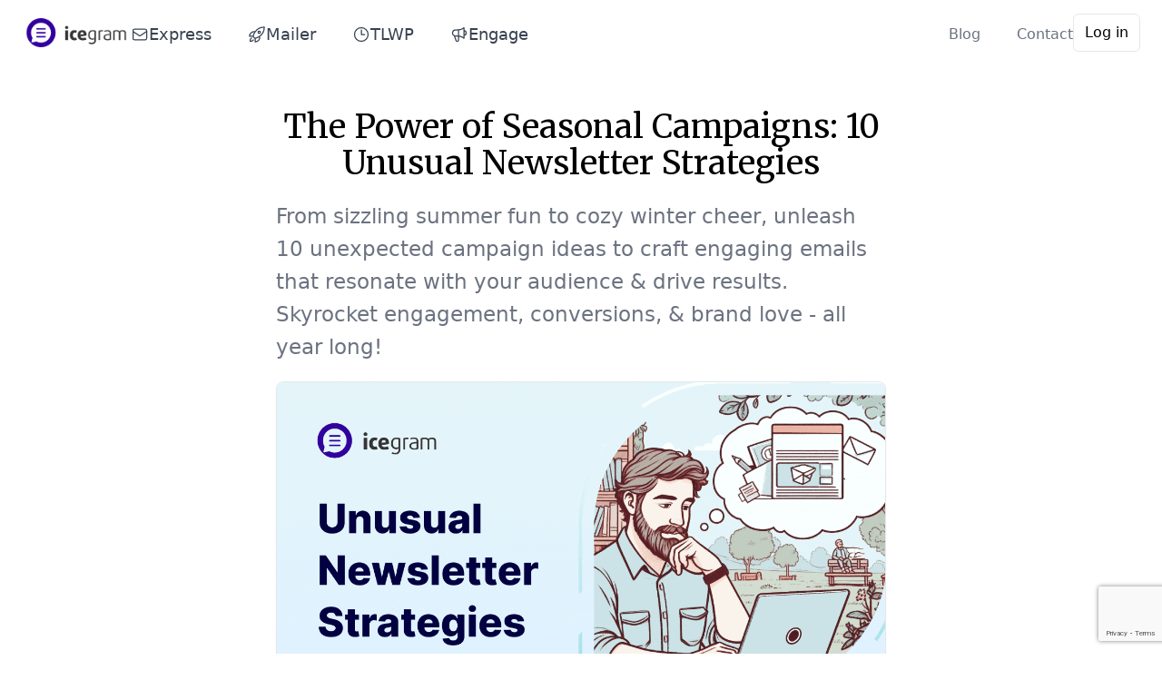

--- FILE ---
content_type: text/html; charset=utf-8
request_url: https://www.icegram.com/newsletter-strategies/
body_size: 19540
content:
<!doctype html><html
lang=en-US prefix="og: https://ogp.me/ns#"><head><link
rel=stylesheet href=https://www.icegram.com/wp-content/cache/minify/53776.default.include.e132d5.css media=all><meta
charset="UTF-8"><meta
name="viewport" content="width=device-width, initial-scale=1, maximum-scale=1.0, user-scalable=no"><link
rel=profile href=https://gmpg.org/xfn/11><link
rel=pingback href=https://www.icegram.com/xmlrpc.php><title>The Power of Seasonal Campaigns: 10 Unusual Newsletter Strategies</title><meta
name="description" content="Spark joy year-round! Discover 10 unexpected seasonal campaign newsletter strategies to captivate customers &amp; boost engagement. Get inspired, stand out, thrive!"><meta
name="robots" content="follow, index, max-snippet:-1, max-video-preview:-1, max-image-preview:large"><link
rel=canonical href=https://www.icegram.com/newsletter-strategies/ ><meta
property="og:locale" content="en_US"><meta
property="og:type" content="article"><meta
property="og:title" content="The Power of Seasonal Campaigns: 10 Unusual Newsletter Strategies"><meta
property="og:description" content="Spark joy year-round! Discover 10 unexpected seasonal campaign newsletter strategies to captivate customers &amp; boost engagement. Get inspired, stand out, thrive!"><meta
property="og:url" content="https://www.icegram.com/newsletter-strategies/"><meta
property="og:site_name" content="Icegram"><meta
property="article:section" content="General"><meta
property="og:updated_time" content="2025-12-24T01:45:16+05:30"><meta
property="og:image" content="https://www.icegram.com/wp-content/uploads/2024/01/Unusual-Newsletter-Strategies.png"><meta
property="og:image:secure_url" content="https://www.icegram.com/wp-content/uploads/2024/01/Unusual-Newsletter-Strategies.png"><meta
property="og:image:width" content="1200"><meta
property="og:image:height" content="630"><meta
property="og:image:alt" content="Unusual newsletter strategies"><meta
property="og:image:type" content="image/png"><meta
name="twitter:card" content="summary_large_image"><meta
name="twitter:title" content="The Power of Seasonal Campaigns: 10 Unusual Newsletter Strategies"><meta
name="twitter:description" content="Spark joy year-round! Discover 10 unexpected seasonal campaign newsletter strategies to captivate customers &amp; boost engagement. Get inspired, stand out, thrive!"><meta
name="twitter:image" content="https://www.icegram.com/wp-content/uploads/2024/01/Unusual-Newsletter-Strategies.png"><meta
name="twitter:label1" content="Written by"><meta
name="twitter:data1" content="Stephy Peter"><meta
name="twitter:label2" content="Time to read"><meta
name="twitter:data2" content="6 minutes"> <script type=application/ld+json class=rank-math-schema-pro>{"@context":"https://schema.org","@graph":[{"@type":["Organization","Person"],"@id":"https://www.icegram.com/#person","name":"Icegram","url":"https://www.icegram.com","logo":{"@type":"ImageObject","@id":"https://www.icegram.com/#logo","url":"https://www.icegram.com/wp-content/uploads/2019/10/icegram-logo-300x80-24bit-150x80.png","contentUrl":"https://www.icegram.com/wp-content/uploads/2019/10/icegram-logo-300x80-24bit-150x80.png","caption":"Icegram","inLanguage":"en-US"},"image":{"@id":"https://www.icegram.com/#logo"}},{"@type":"WebSite","@id":"https://www.icegram.com/#website","url":"https://www.icegram.com","name":"Icegram","publisher":{"@id":"https://www.icegram.com/#person"},"inLanguage":"en-US"},{"@type":"ImageObject","@id":"https://www.icegram.com/wp-content/uploads/2024/01/Unusual-Newsletter-Strategies.png","url":"https://www.icegram.com/wp-content/uploads/2024/01/Unusual-Newsletter-Strategies.png","width":"1200","height":"630","caption":"Unusual newsletter strategies","inLanguage":"en-US"},{"@type":"WebPage","@id":"https://www.icegram.com/newsletter-strategies/#webpage","url":"https://www.icegram.com/newsletter-strategies/","name":"The Power of Seasonal Campaigns: 10 Unusual Newsletter Strategies","datePublished":"2024-11-02T16:22:53+05:30","dateModified":"2025-12-24T01:45:16+05:30","isPartOf":{"@id":"https://www.icegram.com/#website"},"primaryImageOfPage":{"@id":"https://www.icegram.com/wp-content/uploads/2024/01/Unusual-Newsletter-Strategies.png"},"inLanguage":"en-US"},{"@type":"Person","@id":"https://www.icegram.com/author/stephy-peter/","name":"Stephy Peter","url":"https://www.icegram.com/author/stephy-peter/","image":{"@type":"ImageObject","@id":"https://secure.gravatar.com/avatar/35d25400436da5faf6a2083ed31d20da?s=96&amp;r=g","url":"https://secure.gravatar.com/avatar/35d25400436da5faf6a2083ed31d20da?s=96&amp;r=g","caption":"Stephy Peter","inLanguage":"en-US"}},{"@type":"BlogPosting","headline":"The Power of Seasonal Campaigns: 10 Unusual Newsletter Strategies","description":"Spark joy year-round! Discover 10 unexpected seasonal campaign newsletter strategies to captivate customers &amp; boost engagement. Get inspired, stand out, thrive!","keywords":"newsletter strategies,newsletter,campaigns,Seasonal campaigns","author":{"@id":"https://www.icegram.com/author/stephy-peter/","name":"Stephy Peter"},"name":"The Power of Seasonal Campaigns: 10 Unusual Newsletter Strategies","subjectOf":[{"@type":"FAQPage","mainEntity":[{"@type":"Question","name":"What are some examples of unique holidays I can use for seasonal campaigns?","acceptedAnswer":{"@type":"Answer","text":"You can use unique occasions like National Pizza Day, Earth Day, World Sleep Day, or Small Business Saturday to stand out beyond traditional holidays."}},{"@type":"Question","name":"How far in advance should I plan my seasonal campaigns?","acceptedAnswer":{"@type":"Answer","text":"Planning seasonal campaigns 1\u20132 months in advance gives enough time for content creation, design, testing, and audience segmentation."}},{"@type":"Question","name":"Can I run multiple seasonal campaigns simultaneously?","acceptedAnswer":{"@type":"Answer","text":"Yes, as long as each campaign targets a different audience segment or product and avoids overwhelming subscribers."}},{"@type":"Question","name":"How can I incorporate social media into my seasonal email campaigns?","acceptedAnswer":{"@type":"Answer","text":"You can integrate social media by adding shareable content, running social contests, or encouraging subscribers to post with a campaign hashtag."}}]}],"@id":"https://www.icegram.com/newsletter-strategies/#schema-6293162","isPartOf":{"@id":"https://www.icegram.com/newsletter-strategies/#webpage"},"publisher":{"@id":"https://www.icegram.com/#person"},"image":{"@id":"https://www.icegram.com/wp-content/uploads/2024/01/Unusual-Newsletter-Strategies.png"},"inLanguage":"en-US","mainEntityOfPage":{"@id":"https://www.icegram.com/newsletter-strategies/#webpage"}},{"@type":"ItemList","name":"Table of Contents - The Power of Seasonal Campaigns: 10 Unusual Newsletter Strategies","itemListElement":[{"@type":"ListItem","name":"10 Newsletter strategies for seasonal campaigns"},{"@type":"ListItem","name":"Curate seasonal content themes"},{"@type":"ListItem","name":"Highlight limited-time seasonal offers"},{"@type":"ListItem","name":"Incorporate seasonal surveys and polls"},{"@type":"ListItem","name":"Feature user-generated seasonal content"},{"@type":"ListItem","name":"Offer seasonal loyalty rewards"},{"@type":"ListItem","name":"Provide seasonal tips and how-tos"},{"@type":"ListItem","name":"Spotlight new seasonal products or services"},{"@type":"ListItem","name":"Engage with seasonal video content"},{"@type":"ListItem","name":"Personalize with weather-triggered content"},{"@type":"ListItem","name":"Recap the year with a seasonal review"},{"@type":"ListItem","name":"Conclusion"},{"@type":"ListItem","name":"FAQ"}]}]}</script> <link
rel=alternate type=application/rss+xml title="Icegram &raquo; Feed" href=https://www.icegram.com/feed/ ><link
rel=alternate type=application/rss+xml title="Icegram &raquo; Comments Feed" href=https://www.icegram.com/comments/feed/ ><link
rel=alternate type=application/rss+xml title="Icegram &raquo; The Power of Seasonal Campaigns: 10 Unusual Newsletter StrategiesFrom sizzling summer fun to cozy winter cheer, unleash 10 unexpected campaign ideas to craft engaging emails that resonate with your audience &amp; drive results. Skyrocket engagement, conversions, &amp; brand love - all year long!Last updated on December 24, 2025 Comments Feed" href=https://www.icegram.com/newsletter-strategies/feed/ > <script>window._wpemojiSettings = {"baseUrl":"https:\/\/s.w.org\/images\/core\/emoji\/14.0.0\/72x72\/","ext":".png","svgUrl":"https:\/\/s.w.org\/images\/core\/emoji\/14.0.0\/svg\/","svgExt":".svg","source":{"concatemoji":"https:\/\/www.icegram.com\/wp-includes\/js\/wp-emoji-release.min.js?ver=6.3.7"}};
/*! This file is auto-generated */
!function(i,n){var o,s,e;function c(e){try{var t={supportTests:e,timestamp:(new Date).valueOf()};sessionStorage.setItem(o,JSON.stringify(t))}catch(e){}}function p(e,t,n){e.clearRect(0,0,e.canvas.width,e.canvas.height),e.fillText(t,0,0);var t=new Uint32Array(e.getImageData(0,0,e.canvas.width,e.canvas.height).data),r=(e.clearRect(0,0,e.canvas.width,e.canvas.height),e.fillText(n,0,0),new Uint32Array(e.getImageData(0,0,e.canvas.width,e.canvas.height).data));return t.every(function(e,t){return e===r[t]})}function u(e,t,n){switch(t){case"flag":return n(e,"\ud83c\udff3\ufe0f\u200d\u26a7\ufe0f","\ud83c\udff3\ufe0f\u200b\u26a7\ufe0f")?!1:!n(e,"\ud83c\uddfa\ud83c\uddf3","\ud83c\uddfa\u200b\ud83c\uddf3")&&!n(e,"\ud83c\udff4\udb40\udc67\udb40\udc62\udb40\udc65\udb40\udc6e\udb40\udc67\udb40\udc7f","\ud83c\udff4\u200b\udb40\udc67\u200b\udb40\udc62\u200b\udb40\udc65\u200b\udb40\udc6e\u200b\udb40\udc67\u200b\udb40\udc7f");case"emoji":return!n(e,"\ud83e\udef1\ud83c\udffb\u200d\ud83e\udef2\ud83c\udfff","\ud83e\udef1\ud83c\udffb\u200b\ud83e\udef2\ud83c\udfff")}return!1}function f(e,t,n){var r="undefined"!=typeof WorkerGlobalScope&&self instanceof WorkerGlobalScope?new OffscreenCanvas(300,150):i.createElement("canvas"),a=r.getContext("2d",{willReadFrequently:!0}),o=(a.textBaseline="top",a.font="600 32px Arial",{});return e.forEach(function(e){o[e]=t(a,e,n)}),o}function t(e){var t=i.createElement("script");t.src=e,t.defer=!0,i.head.appendChild(t)}"undefined"!=typeof Promise&&(o="wpEmojiSettingsSupports",s=["flag","emoji"],n.supports={everything:!0,everythingExceptFlag:!0},e=new Promise(function(e){i.addEventListener("DOMContentLoaded",e,{once:!0})}),new Promise(function(t){var n=function(){try{var e=JSON.parse(sessionStorage.getItem(o));if("object"==typeof e&&"number"==typeof e.timestamp&&(new Date).valueOf()<e.timestamp+604800&&"object"==typeof e.supportTests)return e.supportTests}catch(e){}return null}();if(!n){if("undefined"!=typeof Worker&&"undefined"!=typeof OffscreenCanvas&&"undefined"!=typeof URL&&URL.createObjectURL&&"undefined"!=typeof Blob)try{var e="postMessage("+f.toString()+"("+[JSON.stringify(s),u.toString(),p.toString()].join(",")+"));",r=new Blob([e],{type:"text/javascript"}),a=new Worker(URL.createObjectURL(r),{name:"wpTestEmojiSupports"});return void(a.onmessage=function(e){c(n=e.data),a.terminate(),t(n)})}catch(e){}c(n=f(s,u,p))}t(n)}).then(function(e){for(var t in e)n.supports[t]=e[t],n.supports.everything=n.supports.everything&&n.supports[t],"flag"!==t&&(n.supports.everythingExceptFlag=n.supports.everythingExceptFlag&&n.supports[t]);n.supports.everythingExceptFlag=n.supports.everythingExceptFlag&&!n.supports.flag,n.DOMReady=!1,n.readyCallback=function(){n.DOMReady=!0}}).then(function(){return e}).then(function(){var e;n.supports.everything||(n.readyCallback(),(e=n.source||{}).concatemoji?t(e.concatemoji):e.wpemoji&&e.twemoji&&(t(e.twemoji),t(e.wpemoji)))}))}((window,document),window._wpemojiSettings);</script> <style>img.wp-smiley,
img.emoji {
	display: inline !important;
	border: none !important;
	box-shadow: none !important;
	height: 1em !important;
	width: 1em !important;
	margin: 0 0.07em !important;
	vertical-align: -0.1em !important;
	background: none !important;
	padding: 0 !important;
}</style><style>.site-content {
							outline: 0;
						}</style><style>/*<![CDATA[*/:root {
								--brand-color-1: 50, 0, 160;
								--brand-color-2: 255, 109, 112;
								--brand-color-3: 65, 143, 222;
							}/*]]>*/</style><link
rel=stylesheet id=storeapps-merriweather-font-css href='https://fonts.googleapis.com/css2?family=Merriweather%3Aital%2Cwght%400%2C300%3B0%2C400%3B1%2C300%3B1%2C400&#038;display=swap&#038;ver=2.6.0' type=text/css media=all><link
rel=stylesheet id=minimal-blog-css-css href='https://www.icegram.com/wp-content/themes/storeapps/assets/css/blog/minimal.css' type=text/css media=all><style>.site-content {
							outline: 0;
						}</style><style>/*<![CDATA[*/:root {
								--brand-color-1: 50, 0, 160;
								--brand-color-2: 255, 109, 112;
								--brand-color-3: 65, 143, 222;
							}/*]]>*/</style> <script src='https://www.icegram.com/wp-includes/js/jquery/jquery.min.js' id=jquery-core-js></script> <script src='https://www.icegram.com/wp-includes/js/jquery/jquery-migrate.min.js' id=jquery-migrate-js></script> <script src='https://www.icegram.com/wp-content/themes/storeapps/assets/js/storechild.js' id=storechild-js></script> <script src='https://www.icegram.com/wp-content/themes/storeapps/assets/js/blog/minimal.js' id=minimal-blog-js-js></script> <script src='https://www.icegram.com/wp-content/themes/storeapps/assets/js/blog/luckywp-toc.js' id=minimal-toc-js-js></script> <script>window.wc_ga_pro = {};

			window.wc_ga_pro.ajax_url = 'https://www.icegram.com/wp-admin/admin-ajax.php';

			window.wc_ga_pro.available_gateways = {"stripe":"Credit Card","paypal":"PayPal"};

			// interpolate json by replacing placeholders with variables (only used by UA tracking)
			window.wc_ga_pro.interpolate_json = function( object, variables ) {

				if ( ! variables ) {
					return object;
				}

				let j = JSON.stringify( object );

				for ( let k in variables ) {
					j = j.split( '{$' + k + '}' ).join( variables[ k ] );
				}

				return JSON.parse( j );
			};

			// return the title for a payment gateway
			window.wc_ga_pro.get_payment_method_title = function( payment_method ) {
				return window.wc_ga_pro.available_gateways[ payment_method ] || payment_method;
			};

			// check if an email is valid
			window.wc_ga_pro.is_valid_email = function( email ) {
				return /[^\s@]+@[^\s@]+\.[^\s@]+/.test( email );
			};</script>  <script async src='https://www.googletagmanager.com/gtag/js?id=G-HHMHJGTF67&#038;l=dataLayer'></script> <script >window.dataLayer = window.dataLayer || [];

			function gtag() {
				dataLayer.push(arguments);
			}

			gtag('js', new Date());

			gtag('config', 'G-HHMHJGTF67', {"cookie_domain":"auto","optimize_id":"GTM-MVNDGQK"});

			gtag('consent', 'default', {"analytics_storage":"denied","ad_storage":"denied","ad_user_data":"denied","ad_personalization":"denied","region":["AT","BE","BG","HR","CY","CZ","DK","EE","FI","FR","DE","GR","HU","IS","IE","IT","LV","LI","LT","LU","MT","NL","NO","PL","PT","RO","SK","SI","ES","SE","GB","CH"]});(function($) {
	$(function () {

		const consentMap = {
			statistics: [ 'analytics_storage' ],
			marketing: [ 'ad_storage', 'ad_user_data', 'ad_personalization' ]
		};

		// eslint-disable-next-line camelcase -- `wp_has_consent` is defined by the WP Consent API plugin.
		if ( typeof window.wp_has_consent === 'function' ) {
			console.log('has consent');

			// eslint-disable-next-line camelcase -- `wp_consent_type` is defined by the WP Consent API plugin.
			if ( window.wp_consent_type === undefined ) {
				window.wp_consent_type = 'optin';
			}

			const consentState = {};

			for ( const [ category, types ] of Object.entries( consentMap ) ) {
				// eslint-disable-next-line camelcase, no-undef -- `consent_api_get_cookie`, `constent_api` is defined by the WP Consent API plugin.
				if ( consent_api_get_cookie( window.consent_api.cookie_prefix + '_' + category ) !== '' ) {
					// eslint-disable-next-line camelcase, no-undef -- `wp_has_consent` is defined by the WP Consent API plugin.
					const hasConsent = wp_has_consent( category ) ? 'granted' : 'denied';

					types.forEach( ( type ) => {
						consentState[ type ] = hasConsent;
					} );
				}
			}

			if ( Object.keys( consentState ).length > 0 ) {
				gtag( 'consent', 'update', consentState );
			}
		}

		document.addEventListener( 'wp_listen_for_consent_change', ( event ) => {
			const consentUpdate = {};
			const types = consentMap[ Object.keys( event.detail )[ 0 ] ];
			const state = Object.values( event.detail )[ 0 ] === 'allow' ? 'granted' : 'denied';

			if ( types === undefined ) {
				return
			}

			types.forEach( ( type ) => {
				consentUpdate[ type ] = state;
			} );

			if ( Object.keys( consentUpdate ).length > 0 ) {
				gtag( 'consent', 'update', consentUpdate );
			}
		} );
	});
})(jQuery);
			
			(function() {

				const event = document.createEvent('Event');

				event.initEvent( 'wc_google_analytics_pro_gtag_loaded', true, true );

				document.dispatchEvent( event );
			})();</script> <link
rel=https://api.w.org/ href=https://www.icegram.com/wp-json/ ><link
rel=alternate type=application/json href=https://www.icegram.com/wp-json/wp/v2/posts/440389><link
rel=EditURI type=application/rsd+xml title=RSD href=https://www.icegram.com/xmlrpc.php?rsd><meta
name="generator" content="WordPress 6.3.7"><link
rel=shortlink href='https://www.icegram.com/?p=440389'><link
rel=alternate type=application/json+oembed href="https://www.icegram.com/wp-json/oembed/1.0/embed?url=https%3A%2F%2Fwww.icegram.com%2Fnewsletter-strategies%2F"><link
rel=alternate type=text/xml+oembed href="https://www.icegram.com/wp-json/oembed/1.0/embed?url=https%3A%2F%2Fwww.icegram.com%2Fnewsletter-strategies%2F&#038;format=xml"> <script>!function(f,b,e,v,n,t,s)
  {if(f.fbq)return;n=f.fbq=function(){n.callMethod?
  n.callMethod.apply(n,arguments):n.queue.push(arguments)};
  if(!f._fbq)f._fbq=n;n.push=n;n.loaded=!0;n.version='2.0';
  n.queue=[];t=b.createElement(e);t.async=!0;
  t.src=v;s=b.getElementsByTagName(e)[0];
  s.parentNode.insertBefore(t,s)}(window, document,'script',
  'https://connect.facebook.net/en_US/fbevents.js');
  fbq('init', '271437207130495');
  fbq('track', 'PageView');</script> <noscript><img
height=1 width=1 style=display:none
src="https://www.facebook.com/tr?id=271437207130495&ev=PageView&noscript=1"></noscript> <script async src="https://www.googletagmanager.com/gtag/js?id=AW-967944719"></script> <script>window.dataLayer = window.dataLayer || [];
  function gtag(){dataLayer.push(arguments);}
  gtag('js', new Date());

  gtag('config', 'AW-967944719');</script>  <script defer data-domain=icegram.com src=https://st.putler.com/js/t.js></script> <meta
name='uap-token' content='495d62bb71'>	<noscript><style>.woocommerce-product-gallery{ opacity: 1 !important; }</style></noscript><link
rel=icon href=https://www.icegram.com/wp-content/uploads/2019/10/icegram-favicon-86x86-75x75.png sizes=32x32><link
rel=icon href=https://www.icegram.com/wp-content/uploads/2019/10/icegram-favicon-86x86.png sizes=192x192><link
rel=apple-touch-icon href=https://www.icegram.com/wp-content/uploads/2019/10/icegram-favicon-86x86.png><meta
name="msapplication-TileImage" content="https://www.icegram.com/wp-content/uploads/2019/10/icegram-favicon-86x86.png"><style id=wp-custom-css>.entry-content .last-updated {
	display: none;
}</style></head><body
data-rsssl=1 class="post-template post-template-minimal-post post-template-minimal-post-php single single-post postid-440389 single-format-standard wp-custom-logo theme-storefront woocommerce-no-js blog group-blog storefront-full-width-content right-sidebar woocommerce-active"><div
id=page class="hfeed site"><header
id=masthead class="site-header relative" role=banner style><div
class="px-4 py-4 mx-auto max-w-7xl sm:px-6"><nav
class="flex items-center justify-between gap-6 sm:h-10 md:justify-center"
><div
class="flex items-center w-full md:w-auto"><div
class="flex items-center justify-between w-full md:w-auto">
<a
href=/ >
<img
title="Icegram Express, Engage, Collect | WordPress plugins"
class="w-auto h-6 sm:h-8"
src=https://www.icegram.com/wp-content/uploads/2019/10/icegram-logo-300x80-24bit.png
alt=Icegram>
</a><div
class="flex items-center -mr-2 md:hidden">
<button
type=button
onclick="return toggleElem('mobileMenu');"
class="inline-flex items-center justify-center p-2 text-gray-400 transition duration-150 ease-in-out rounded-md hover:text-gray-500 hover:bg-gray-100 focus:outline-none focus:bg-gray-100 focus:text-gray-500"
>
<svg
class="w-6 h-6"
stroke=currentColor
fill=none
viewBox="0 0 24 24"
>
<path
stroke-linecap=round
stroke-linejoin=round
stroke-width=2
d="M4 6h16M4 12h16M4 18h16"
></path>
</svg>
</button></div></div></div><div
class="hidden mt-1 ml-5 text-base font-medium transition duration-150 ease-in-out md:flex-1 md:items-center md:justify-between md:flex md:visible sm:ml-10 link focus:outline-none md:ml-0"
><div
class="flex items-center space-x-5 text-gray-700 lg:space-x-10 sm:text-lg"
>
<a
href=/express/
class="inline-flex items-center gap-2 hover:underline"
><svg
class="w-5 h-5"
fill=none
stroke=currentColor
viewBox="0 0 24 24"
xmlns=http://www.w3.org/2000/svg
>
<path
stroke-linecap=round
stroke-linejoin=round
stroke-width=1.5
d="M3 8l7.89 5.26a2 2 0 002.22 0L21 8M5 19h14a2 2 0 002-2V7a2 2 0 00-2-2H5a2 2 0 00-2 2v10a2 2 0 002 2z"
></path>
</svg>
Express</a
>
<a
href=/email-sending-service/
class="inline-flex items-center gap-2 hover:underline"
>
<svg
class="w-5 h-5"
fill=none
stroke=currentColor
viewBox="0 0 24 24"
xmlns=http://www.w3.org/2000/svg
stroke-width=1.5
>
<path
stroke-linecap=round
stroke-linejoin=round
d="M15.59 14.37a6 6 0 0 1-5.84 7.38v-4.8m5.84-2.58a14.98 14.98 0 0 0 6.16-12.12A14.98 14.98 0 0 0 9.631 8.41m5.96 5.96a14.926 14.926 0 0 1-5.841 2.58m-.119-8.54a6 6 0 0 0-7.381 5.84h4.8m2.581-5.84a14.927 14.927 0 0 0-2.58 5.84m2.699 2.7c-.103.021-.207.041-.311.06a15.09 15.09 0 0 1-2.448-2.448 14.9 14.9 0 0 1 .06-.312m-2.24 2.39a4.493 4.493 0 0 0-1.757 4.306 4.493 4.493 0 0 0 4.306-1.758M16.5 9a1.5 1.5 0 1 1-3 0 1.5 1.5 0 0 1 3 0Z"
></path>
</svg>Mailer</a
>
<a
href=/temporary-login-without-password/
class="inline-flex items-center gap-2 hover:underline"
>
<svg
class="w-5 h-5"
fill=none
stroke=currentColor
viewBox="0 0 24 24"
xmlns=http://www.w3.org/2000/svg
stroke-width=1.5
>
<path
stroke-linecap=round
stroke-linejoin=round
d="M12 6v6h4.5m4.5 0a9 9 0 1 1-18 0 9 9 0 0 1 18 0Z"
></path>
</svg>
TLWP</a
>
<a
href=/engage/
class="inline-flex items-center gap-2 hover:underline"
>
<svg
class="w-5 h-5"
fill=none
stroke=currentColor
viewBox="0 0 24 24"
xmlns=http://www.w3.org/2000/svg
>
<path
stroke-linecap=round
stroke-linejoin=round
stroke-width=1.5
d="M11 5.882V19.24a1.76 1.76 0 01-3.417.592l-2.147-6.15M18 13a3 3 0 100-6M5.436 13.683A4.001 4.001 0 017 6h1.832c4.1 0 7.625-1.234 9.168-3v14c-1.543-1.766-5.067-3-9.168-3H7a3.988 3.988 0 01-1.564-.317z"
></path>
</svg>
Engage</a
></div><div
class="flex items-center space-x-5 text-gray-500 md:space-x-10">
<a
href=/blog/ class=hover:underline>Blog</a>
<a
href=/contact/ class=hover:underline>Contact</a></div></div><div
class="hidden md:flex md:items-center md:justify-end md:right-0">
<span
class="inline-flex rounded-md hover:shadow">
<a
href=/my-account/
class="inline-flex items-center px-3 py-2 text-sm font-medium leading-4 transition duration-150 ease-in-out border rounded-md border-midnight-blue lg:text-base focus:outline-none focus:border-midnight-blue focus:shadow-outline-blue active:bg-midnight-blue"
>Log in</a
>
</span></div></nav></div><div
id=mobileMenu
class="absolute inset-x-0 top-0 z-10 invisible p-2 transition origin-top-right transform md:invisible"
><div
class="rounded-lg shadow-md"><div
class="overflow-hidden bg-white rounded-lg shadow-xs"><div
class="flex items-center justify-between px-5 pt-4"><div>
<a
href=/ >
<img
title="Icegram Express, Engage, Collect | WordPress plugins"
class="w-auto h-6 md:h-7"
src=https://www.icegram.com/wp-content/uploads/2019/10/icegram-logo-300x80-24bit.png
alt=Icegram>
</a></div><div
class=-mr-2>
<button
type=button
onclick="return toggleElem('mobileMenu');"
class="inline-flex items-center justify-center p-2 text-gray-400 transition duration-150 ease-in-out rounded-md hover:text-gray-500 hover:bg-gray-100 focus:outline-none focus:bg-gray-100 focus:text-gray-500"
>
<svg
class="w-6 h-6"
stroke=currentColor
fill=none
viewBox="0 0 24 24"
>
<path
stroke-linecap=round
stroke-linejoin=round
stroke-width=2
d="M6 18L18 6M6 6l12 12"
></path>
</svg>
</button></div></div><div
class="px-2 pt-2 pb-3">
<a
href=/express/
class="block px-3 py-2 text-base font-medium text-gray-500 transition duration-150 ease-in-out rounded-md hover:text-gray-900 hover:bg-gray-50 focus:outline-none focus:text-gray-900 focus:bg-gray-50"
>Express</a
>
<a
href=/engage/
class="block px-3 py-2 mt-1 text-base font-medium text-gray-500 transition duration-150 ease-in-out rounded-md hover:text-gray-900 hover:bg-gray-50 focus:outline-none focus:text-gray-900 focus:bg-gray-50"
>Engage</a
>
<a
href=/collect/
class="block px-3 py-2 mt-1 text-base font-medium text-gray-500 transition duration-150 ease-in-out rounded-md hover:text-gray-900 hover:bg-gray-50 focus:outline-none focus:text-gray-900 focus:bg-gray-50"
>Collect</a
>
<a
href=/blog/
class="block px-3 py-2 mt-1 text-base font-medium text-gray-500 transition duration-150 ease-in-out rounded-md hover:text-gray-900 hover:bg-gray-50 focus:outline-none focus:text-gray-900 focus:bg-gray-50"
>Blog</a
>
<a
href=/contact/
class="block px-3 py-2 mt-1 text-base font-medium text-gray-500 transition duration-150 ease-in-out rounded-md hover:text-gray-900 hover:bg-gray-50 focus:outline-none focus:text-gray-900 focus:bg-gray-50"
>Contact</a
></div><div>
<a
href=/my-account/
class="block w-full px-5 py-3 font-medium text-center transition duration-150 ease-in-out bg-gray-50 hover:bg-gray-100 focus:outline-none focus:bg-gray-100 focus:text-midnight-blue"
>Log in</a
></div></div></div></div></header><div
id=content class=site-content tabindex=-1><div
class=col-full><div
class=woocommerce></div><div
id=primary class=content-area><main
id=main class=site-main role=main><div
id=post-440389 class="post-440389 post type-post status-publish format-standard has-post-thumbnail hentry category-general"><header
class=entry-header>
<span
class=posted-on>Posted on <a
href=https://www.icegram.com/newsletter-strategies/ rel=bookmark><time
class="entry-date published" datetime=2024-11-02T16:22:53+05:30>November 2, 2024</time> <time
class=updated datetime=2025-12-24T01:45:16+05:30>December 24, 2025</time></a></span><h1 class="entry-title">The Power of Seasonal Campaigns: 10 Unusual Newsletter Strategies</h1><p
class=intro>From sizzling summer fun to cozy winter cheer, unleash 10 unexpected campaign ideas to craft engaging emails that resonate with your audience & drive results. Skyrocket engagement, conversions, & brand love - all year long!</p><figure
class=alignnone><img
class=size-full src=https://www.icegram.com/wp-content/uploads/2024/01/Unusual-Newsletter-Strategies.png alt="Unusual newsletter strategies"></figure><p
class=last-updated>Last updated on December 24, 2025</p></h1></header><div
class=entry-content><div
class="ig_inline_container ig_the_content ig_before"></div><div
class="lwptoc lwptoc-autoWidth lwptoc-baseItems lwptoc-light lwptoc-notInherit" data-smooth-scroll=1 data-smooth-scroll-offset=24><div
class=lwptoc_i><div
class=lwptoc_header>
<b
class=lwptoc_title>Table of Contents</b>  <span
class=lwptoc_toggle>
<a
href=# class=lwptoc_toggle_label data-label=show>hide</a>
</span></div><div
class="lwptoc_items lwptoc_items-visible"><div
class=lwptoc_itemWrap><div
class=lwptoc_item>  <a
href=#10_Newsletter_strategies_for_seasonal_campaigns>
<span
class=lwptoc_item_number>1.</span>
<span
class=lwptoc_item_label>10 Newsletter strategies for seasonal campaigns</span>
</a><div
class=lwptoc_itemWrap><div
class=lwptoc_item>  <a
href=#Curate_seasonal_content_themes>
<span
class=lwptoc_item_number>1.1.</span>
<span
class=lwptoc_item_label>Curate seasonal content themes</span>
</a></div><div
class=lwptoc_item>  <a
href=#Highlight_limited-time_seasonal_offers>
<span
class=lwptoc_item_number>1.2.</span>
<span
class=lwptoc_item_label>Highlight limited-time seasonal offers</span>
</a></div><div
class=lwptoc_item>  <a
href=#Incorporate_seasonal_surveys_and_polls>
<span
class=lwptoc_item_number>1.3.</span>
<span
class=lwptoc_item_label>Incorporate seasonal surveys and polls</span>
</a></div><div
class=lwptoc_item>  <a
href=#Feature_user-generated_seasonal_content>
<span
class=lwptoc_item_number>1.4.</span>
<span
class=lwptoc_item_label>Feature user-generated seasonal content</span>
</a></div><div
class=lwptoc_item>  <a
href=#Offer_seasonal_loyalty_rewards>
<span
class=lwptoc_item_number>1.5.</span>
<span
class=lwptoc_item_label>Offer seasonal loyalty rewards</span>
</a></div><div
class=lwptoc_item>  <a
href=#Provide_seasonal_tips_and_how-tos>
<span
class=lwptoc_item_number>1.6.</span>
<span
class=lwptoc_item_label>Provide seasonal tips and how-tos</span>
</a></div><div
class=lwptoc_item>  <a
href=#Spotlight_new_seasonal_products_or_services>
<span
class=lwptoc_item_number>1.7.</span>
<span
class=lwptoc_item_label>Spotlight new seasonal products or services</span>
</a></div><div
class=lwptoc_item>  <a
href=#Engage_with_seasonal_video_content>
<span
class=lwptoc_item_number>1.8.</span>
<span
class=lwptoc_item_label>Engage with seasonal video content</span>
</a></div><div
class=lwptoc_item>  <a
href=#Personalize_with_weather-triggered_content>
<span
class=lwptoc_item_number>1.9.</span>
<span
class=lwptoc_item_label>Personalize with weather-triggered content</span>
</a></div><div
class=lwptoc_item>  <a
href=#Recap_the_year_with_a_seasonal_review>
<span
class=lwptoc_item_number>1.10.</span>
<span
class=lwptoc_item_label>Recap the year with a seasonal review</span>
</a></div></div></div><div
class=lwptoc_item>  <a
href=#Conclusion>
<span
class=lwptoc_item_number>2.</span>
<span
class=lwptoc_item_label>Conclusion</span>
</a></div><div
class=lwptoc_item>  <a
href=#FAQ>
<span
class=lwptoc_item_number>3.</span>
<span
class=lwptoc_item_label>FAQ</span>
</a></div></div></div></div></div><aside
class="notify success icon-bulb">“Your newsletter is not just a tool; it’s a representation of your brand during each season.”</aside><p>Whether it’s the joy of the holiday season, the serenity of spring, the warmth of the summer, or the coziness of fall, each season presents a unique opportunity for brands to engage with their audience.</p><p>By aligning your newsletter strategies with seasonal events and adapting to shifting consumer behavior, you can tap into the anticipation, excitement, or sentimentality naturally associated with different times of the year.</p><p>This adaptive approach not only keeps your newsletters fresh and relevant, but it also increases the chances of your communication resonating with your subscribers, thereby boosting its effectiveness.</p><p>Seasonality in newsletters is about more than just changing the colors of your email template to match the time of year—though that helps too!</p><h2><span
id=10_Newsletter_strategies_for_seasonal_campaigns>10 Newsletter strategies for seasonal campaigns</span></h2><p>Refreshing your newsletter strategy for seasonal campaigns means only partially revamping your content. It’s more about infusing it with that relevant seasonal touch. Here are ten unique strategies designed to help you tailor your newsletters for seasonal success:</p><h3><span
id=Curate_seasonal_content_themes>Curate seasonal content themes</span></h3><p><strong>Thematic content</strong> that resonates with the current season can significantly enhance subscriber engagement. Seasonal content themes can <a
href=https://www.linkedin.com/pulse/unlocking-audience-engagement-seasonal-content-its-impact-piya-mitra/ rel="nofollow noopener">increase engagement by up to 30%</a> as they resonate with the current interests of the audience.</p><p>For instance, consider weaving a holiday-specific narrative into your content during a festive season or themed recipes during harvest time. Make sure your content not only sells but also entertains, educates, and connects with your audience.</p><figure><img
decoding=async fetchpriority=high class="size-full wp-image-440531" src=https://www.icegram.com/wp-content/uploads/2024/01/halloween.png alt="Newsletter strategies" width=1200 height=628 srcset="https://www.icegram.com/wp-content/uploads/2024/01/halloween.png 1200w, https://www.icegram.com/wp-content/uploads/2024/01/halloween-300x157.png 300w, https://www.icegram.com/wp-content/uploads/2024/01/halloween-1024x536.png 1024w, https://www.icegram.com/wp-content/uploads/2024/01/halloween-768x402.png 768w, https://www.icegram.com/wp-content/uploads/2024/01/halloween-324x170.png 324w, https://www.icegram.com/wp-content/uploads/2024/01/halloween-416x218.png 416w" sizes="(max-width: 1200px) 100vw, 1200px"></figure><p>For example, developing a relevant email list in advance of Halloween is a great way to ensure higher sales during this type of seasonal event.</p><h3><span
id=Highlight_limited-time_seasonal_offers>Highlight limited-time seasonal offers</span></h3><p>Limited-time offers can strategically increase your sales by creating a sense of urgency. Use aesthetically pleasing designs to present these offers in your newsletter. Whether it be a Halloween flash sale or a Valentine’s Day special offer, make it irresistible!</p><figure><img
decoding=async class="size-full wp-image-440533" src=https://www.icegram.com/wp-content/uploads/2024/01/Limited-time-offer.jpg alt="Limited time offer" width=991 height=434 srcset="https://www.icegram.com/wp-content/uploads/2024/01/Limited-time-offer.jpg 991w, https://www.icegram.com/wp-content/uploads/2024/01/Limited-time-offer-300x131.jpg 300w, https://www.icegram.com/wp-content/uploads/2024/01/Limited-time-offer-768x336.jpg 768w, https://www.icegram.com/wp-content/uploads/2024/01/Limited-time-offer-324x142.jpg 324w, https://www.icegram.com/wp-content/uploads/2024/01/Limited-time-offer-416x182.jpg 416w" sizes="(max-width: 991px) 100vw, 991px"></figure><p>For example, the famous Gucci uses a countdown timer newsletter to let customers know about their upcoming offers. A countdown timer is more like a push to encourage hesitant customers to buy by making them feel like they have limited time left.</p><h3><span
id=Incorporate_seasonal_surveys_and_polls>Incorporate seasonal surveys and polls</span></h3><p>Interactive content like <em>surveys and polls</em> is not just engaging but can also provide insights into your customers’ preferences. Interactive content like surveys and polls can increase <a
href=https://sparkoutbound.com/how-interactive-content-can-increase-the-click-through-rates-on-your-marketing-emails-2/ rel="nofollow noopener">click-through rates</a> by up to 50%. Try asking your subscribers what they love most about winter or what’s their favorite summer activity. You can use this information to align your future campaigns with your customers’ likes and interests.</p><aside
class="notify success icon-bulb"><strong>Tip</strong>: Encourage recipients to open and engage with your poll by calling it out in the subject line, using brackets to draw attention.</aside><h3><span
id=Feature_user-generated_seasonal_content>Feature user-generated seasonal content</span></h3><p>Encourage your subscribers to share their seasonal stories or photos. Try to build a sense of community and authenticity by featuring this user-generated content in your newsletters. Perhaps they can share their Christmas decorations or summer vacation snaps!</p><figure><img
decoding=async class="size-full wp-image-440534" src=https://www.icegram.com/wp-content/uploads/2024/01/user-generated.jpg alt="user generated" width=769 height=463 srcset="https://www.icegram.com/wp-content/uploads/2024/01/user-generated.jpg 769w, https://www.icegram.com/wp-content/uploads/2024/01/user-generated-300x181.jpg 300w, https://www.icegram.com/wp-content/uploads/2024/01/user-generated-324x195.jpg 324w, https://www.icegram.com/wp-content/uploads/2024/01/user-generated-416x250.jpg 416w" sizes="(max-width: 769px) 100vw, 769px"></figure><p>For instance, remember “Share a Coke” This campaign was a huge success because it created a sense of community and nostalgia. It also encouraged customers to engage with the brand and share their experiences. Additionally, it generated a lot of positive publicity for the brand.</p><h3><span
id=Offer_seasonal_loyalty_rewards>Offer seasonal loyalty rewards</span></h3><p>Nothing says thank you like rewarding your loyal customers. Your newsletters can be an excellent platform to announce exclusive seasonal rewards or loyalty points. This not only fosters a greater sense of brand loyalty but also encourages customers to make a purchase.</p><h3><span
id=Provide_seasonal_tips_and_how-tos>Provide seasonal tips and how-tos</span></h3><p>Offering timely tips and how-to guides catered to each season is a superb way to provide value and position your brand as a <em>helpful resource</em>. It could be tips on keeping warm in winter, gift guides for the holiday season, or garden care in spring.</p><h3><span
id=Spotlight_new_seasonal_products_or_services>Spotlight new seasonal products or services</span></h3><p>Is there a new product or service lined up for the upcoming season? Your newsletter is the perfect vehicle to introduce it. Use high-quality images and compelling descriptions to highlight these seasonal offerings.</p><figure><img
decoding=async loading=lazy class="size-full wp-image-440541" src=https://www.icegram.com/wp-content/uploads/2024/01/Havenly.jpeg alt="spotlight promo" width=454 height=1024 srcset="https://www.icegram.com/wp-content/uploads/2024/01/Havenly.jpeg 454w, https://www.icegram.com/wp-content/uploads/2024/01/Havenly-133x300.jpeg 133w, https://www.icegram.com/wp-content/uploads/2024/01/Havenly-324x731.jpeg 324w, https://www.icegram.com/wp-content/uploads/2024/01/Havenly-416x938.jpeg 416w" sizes="(max-width: 454px) 100vw, 454px"></figure><p>For this instance, this example shows how including some catchy lines at the beginning of your email will help you get the audience’s attention. Adding an element of mystery can also keep them engaged and curious about what’s to come. Don’t forget to include a pre-act CTA to get them excited about the product launch and some contact information in case they have any questions.</p><h3><span
id=Engage_with_seasonal_video_content>Engage with seasonal video content</span></h3><p>Incorporating video content in your newsletters can make your seasonal messages even more engaging. It could be behind-the-scenes at your holiday party or a fun-themed tutorial. Always ensure the videos enhance rather than distract from your message.</p><h3><span
id=Personalize_with_weather-triggered_content>Personalize with weather-triggered content</span></h3><p>The weather outside can influence what products or services your subscribers may need. For example, on a snowy day, why not recommend some cozy blankets from your online store? Or on a hot day, how about some thirst-quenching drinks?</p><h3><span
id=Recap_the_year_with_a_seasonal_review>Recap the year with a seasonal review</span></h3><p>Finally, as the year draws to a close, why not take your subscribers on a trip down memory lane? Recap the highlights of the year, remind them of the fantastic journey they’ve been a part of, and prime them for the exciting things in store for the next year.</p><p>Adopting a dynamic, seasonal approach to your newsletter strategies can significantly improve engagement and sales. Remember, the key is to add value, engage, and make every interaction with your brand a delightful experience for your customers. It’s time to experiment and discover what works best for your brand and audience.</p><h2><span
id=Conclusion>Conclusion</span></h2><p>From curating thematic seasonal content and spotlighting your new seasonal offerings to personalizing your messages based on the weather, there’s no shortage of opportunities to make your newsletters more timely and relevant.</p><p>The key is to understand your audience, stay true to your brand message and, of course, keep your content fresh and engaging with each passing season. Implement limited-time offers to create a sense of urgency, use the power of user-generated content to build community, and don’t forget to reward your loyal customers with special treats during key celebrations.</p><p>If you’d like to put these strategies into action right away, sign up for <a
href=https://www.icegram.com/express/ >Icegram Express</a>. This plugin offers easy-to-use features that can help you create dynamic and compelling seasonal campaigns. Don’t wait – sign up today and start making your newsletters stand out from the crowd!</p><h2><span
id=FAQ>FAQ</span></h2><ul>
<li>What are some examples of unique holidays I can use for seasonal campaigns?<br>
Unique holidays include events like National Pizza Day, Earth Day, World Sleep Day and Small Business Saturday. These can help you stand out from traditional holiday marketing.</li>
<li>How far in advance should I plan my seasonal campaigns?<br>
Ideally, you should plan seasonal campaigns at least 1-2 months in advance. This allows time for content creation, design, testing and list segmentation to maximize effectiveness.</li>
<li>Can I run multiple seasonal campaigns simultaneously?<br>
Yes, as long as they target different audience segments or products. However, ensure each campaign is distinct, well-planned and avoids overwhelming your subscribers with too much content.</li>
<li>How can I incorporate social media into my seasonal email campaigns?<br>
You can integrate social media by including shareable content in your newsletters, running social contests linked to the campaign, or encouraging subscribers to share their experiences with a campaign hashtag.</li></ul><aside
class=note><strong>Additional resources</strong><ul>
<li><a
href=https://www.icegram.com/woocommerce-coupons/ >Smart and advanced WooCommerce coupons</a></li>
<li><a
href=https://www.icegram.com/best-small-business-email-marketing-guide/ >Email marketing for small businesses</a></li></ul></aside><div
class="ig_inline_container ig_the_content ig_after"></div></div><aside
class=entry-meta><div
class="vcard author">
<img
alt src='https://secure.gravatar.com/avatar/35d25400436da5faf6a2083ed31d20da?s=128&#038;r=g' srcset='https://secure.gravatar.com/avatar/35d25400436da5faf6a2083ed31d20da?s=256&#038;r=g 2x' class='avatar avatar-128 photo' height=128 width=128 loading=lazy decoding=async><div
class=label>Written by</div><a
href=https://www.icegram.com/author/stephy-peter/ class="url fn" rel=author>Stephy Peter</a></div><div
class=cat-links><div
class=label>Posted in</div><a
href=https://www.icegram.com/category/general/ rel="category tag">General</a></div><div
class=comments-link><div
class=label>Comments</div>		<span
class=comments-link><a
href=https://www.icegram.com/newsletter-strategies/#respond>Leave a comment</a></span></div></aside><section
id=comments class=comments-area aria-label="Post Comments"><div
id=respond class=comment-respond>
<span
id=reply-title class="gamma comment-reply-title">Leave a Reply <small><a
rel=nofollow id=cancel-comment-reply-link href=/newsletter-strategies/#respond style=display:none;>Cancel reply</a></small></span><form
action=https://www.icegram.com/wp-comments-post.php method=post id=commentform class=comment-form novalidate><p
class=comment-notes><span
id=email-notes>Your email address will not be published.</span> <span
class=required-field-message>Required fields are marked <span
class=required>*</span></span></p><p
class=comment-form-comment><label
for=comment>Comment <span
class=required>*</span></label><textarea id=comment name=comment cols=45 rows=8 maxlength=65525 required></textarea></p><p
class=comment-form-author><label
for=author>Name <span
class=required>*</span></label> <input
id=author name=author type=text value size=30 maxlength=245 autocomplete=name required></p><p
class=comment-form-email><label
for=email>Email <span
class=required>*</span></label> <input
id=email name=email type=email value size=30 maxlength=100 aria-describedby=email-notes autocomplete=email required></p><p
class=comment-form-cookies-consent><input
id=wp-comment-cookies-consent name=wp-comment-cookies-consent type=checkbox value=yes> <label
for=wp-comment-cookies-consent>Save my name, and email in this browser for the next time I comment.</label></p><p
class=form-submit><input
name=submit type=submit id=submit class=submit value="Post Comment"> <input
type=hidden name=comment_post_ID value=440389 id=comment_post_ID>
<input
type=hidden name=comment_parent id=comment_parent value=0></p><p
style="display: none;"><input
type=hidden id=akismet_comment_nonce name=akismet_comment_nonce value=a7202c64d4></p><p
style="display: none !important;"><label>&#916;<textarea name=ak_hp_textarea cols=45 rows=8 maxlength=100></textarea></label><input
type=hidden id=ak_js_1 name=ak_js value=44><script>document.getElementById( "ak_js_1" ).setAttribute( "value", ( new Date() ).getTime() );</script></p></form></div><p
class=akismet_comment_form_privacy_notice>This site uses Akismet to reduce spam. <a
href=https://akismet.com/privacy/ target=_blank rel="nofollow noopener">Learn how your comment data is processed</a>.</p></section><nav
id=post-navigation class="navigation post-navigation" role=navigation aria-label="Post Navigation"><span
class=screen-reader-text>Post navigation</span><div
class=nav-links><div
class=nav-previous><a
href=https://www.icegram.com/best-black-friday-resources-for-your-wordpress-website/ rel=prev>Top eCommerce Black Friday Resources for WordPress in 2025</a></div><div
class=nav-next><a
href=https://www.icegram.com/halloween-website-ideas-for-2025/ rel=next>15 Spooky Halloween Website Ideas for 2025 (WordPress Themes, Banners, Emails &#038; Popups)</a></div></div></nav></div></main></div></div></div><footer
id=colophon
class="py-4 text-gray-500 border-b-8 border-midnight-blue site-footer lg:py-12"
role=contentinfo
><div
class="max-w-screen-xl p-6 mx-auto border border-gray-200"><div
class="max-w-screen-xl px-4 mx-auto sm:px-6 lg:grid lg:grid-cols-3 lg:gap-12"
><div
class="space-y-3 text-base lg:col-span-2"><h4 class="text-lg font-medium text-gray-700">Looking for help?</h4><p>
Login to
<a
href=/my-account/
class="font-medium text-gray-800 link"
>your account</a
>
to download plugins your purchased and manage your subscriptions
and licenses. You can also upgrade or renew your subscriptions
there.</p><p>
Browse our
<a
href=/documentation/
class="font-medium text-gray-800 link"
>documentation</a
>
or contact
<a
href=/contact/
class="font-medium text-gray-800 link"
>support</a
>
to get your questions answered.</p><p>
For information on when and why we collect personal data, please
read our
<a
href=/privacy-policy/
class="font-medium text-gray-800 link"
>privacy policy</a
>. See our
<a
href=/terms/
class="font-medium text-gray-800 link"
>terms &amp; conditions</a
>
for licensing and refund details.</p><div
class="w-full max-w-lg pt-3 lg:max-w-xs"><form
role=search
method=get
class="flex gap-3"
action=https://www.icegram.com/
>
<label
for=search class=sr-only>Search</label><div
class=relative><div
class="absolute inset-y-0 left-0 flex items-center pl-3 pointer-events-none"
>
<svg
class="w-5 h-5 text-gray-400"
xmlns=http://www.w3.org/2000/svg
viewBox="0 0 20 20"
fill=currentColor
aria-hidden=true
>
<path
fill-rule=evenodd
d="M8 4a4 4 0 100 8 4 4 0 000-8zM2 8a6 6 0 1110.89 3.476l4.817 4.817a1 1 0 01-1.414 1.414l-4.816-4.816A6 6 0 012 8z"
clip-rule=evenodd />
</svg></div>
<input
id=search
name=s
class="block w-full py-2 pl-10 pr-3 leading-5 placeholder-gray-500 bg-white border border-gray-300 rounded-md focus:outline-none focus:placeholder-gray-400 focus:ring-1 focus:ring-indigo-500 focus:border-indigo-500 sm:text-sm"
placeholder="Search …"
type=search></div>
<input
type=submit
class="inline-flex items-center px-3 py-2 text-sm font-medium text-gray-900 bg-gray-100 rounded-md cursor-pointer"
value=Search></form></div></div><div
class="mt-8 space-y-6 lg:mt-0"><div
class=space-y-2><h4 class="text-lg font-medium text-gray-700">Our products</h4><ul
class="space-y-2 list-inside">
<li>
<a
href=/engage/
class="font-medium link"
>Engage</a
>
- popup and onsite marketing plugin
</li>
<li>
<a
href=/express/
class="font-medium link"
>Express</a
>
- newsletters and email marketing plugin
</li>
<li>
<a
href=/collect/
class="font-medium link"
>Collect</a
>
- forms and leads automation plugin
</li></ul></div><div
class=space-y-2><h4 class="text-lg font-medium text-gray-700">Icegram</h4><ul
class="space-y-2 list-inside">
<li
class="flex gap-5">
<a
href=/about/
class="font-medium link"
>About</a
>
<a
href=/blog/
class="font-medium link"
>Blog</a
>
<a
href=/affiliate-registration/
class="font-medium link"
>Affiliates</a
>
<a
href=https://www.storeapps.org/careers/
class="font-medium link"
>Work with us</a
>
</li>
<li
class="flex gap-5">
<a
href=/customer-reviews/
class="font-medium link"
>Testimonials</a
>
</li></ul></div></div></div><div
class="max-w-screen-xl px-4 pt-8 mx-auto sm:px-6 lg:grid lg:grid-cols-3 lg:gap-12"
><div
class="space-y-3 text-base lg:col-span-2"><h4 class="text-lg font-medium text-gray-700">Why Icegram?</h4><p>You might call yourself a blogger, marketer, or founder. We see someone building something real.</p><p>Icegram is built for WordPress users who want growth without giving up control.
<br>
From converting visitors into subscribers, sending and delivering emails, to securing website access everything runs where your site lives.</p><p
class="flex flex-wrap items-center gap-2">Read our
<a
href=/about/ class="font-medium text-gray-800 link">backstory</a>
and connect with us:
<span
class="mt-2 flex items-center gap-4">
<a
href="https://x.com/geticegram?t=BN1NuHlCzooqwahdYoHqeQ&s=09" aria-label=Twitter class="text-gray-700 hover:text-black">
<svg
class="h-5 w-5 fill-black"
viewBox="0 0 24 24"
aria-hidden=true
>
<path
d="M18.3 2H21l-6.6 7.5L22 22h-6.3l-5-6.5L5.1 22H2.4l7.1-8.1L2 2h6.4l4.5 6L18.3 2z"/>
</svg>
</a>
<a
href=https://www.linkedin.com/company/icegram/ aria-label=LinkedIn class="text-gray-700 hover:text-blue-700">
<svg
class="h-5 w-5" viewBox="0 0 24 24" fill=currentColor>
<path
d="M4.98 3.5a2.5 2.5 0 1 0 0 5 2.5 2.5 0 0 0 0-5zM3 9h4v12H3zM9 9h3.8v1.6h.1c.5-1 1.8-2 3.7-2 4 0 4.7 2.6 4.7 6v6.4h-4v-5.7c0-1.4 0-3.1-2-3.1s-2.3 1.5-2.3 3v5.8H9z"></path>
</svg>
</a>
<a
href=https://www.facebook.com/share/1BDz9BfbhY/ aria-label=Facebook class="text-gray-700 hover:text-blue-600">
<svg
class="h-5 w-5 fill-black" viewBox="0 0 24 24" aria-hidden=true>
<path
d="M24 12a12 12 0 1 0-13.9 11.9v-8.4h-3V12h3V9.4c0-3 1.8-4.6 4.5-4.6 1.3 0 2.6.2 2.6.2v2.9h-1.5c-1.5 0-2 .9-2 1.9V12h3.4l-.5 3.5h-2.9v8.4A12 12 0 0 0 24 12z"></path>
</svg>
</a>
<a
href="https://youtube.com/@icegramofficial?si=PD_sEnU_k17Tq8wE" aria-label=YouTube class="text-gray-700 hover:text-red-600">
<svg
class="h-5 w-5 fill-black" viewBox="0 0 24 24" aria-hidden=true>
<path
d="M23.5 7.1c-.3-1.2-1.2-2.1-2.4-2.4C18.9 4 12 4 12 4s-6.9 0-9.1.7C1.7 5 0.8 5.9.5 7.1.1 9.3.1 12 .1 12s0 2.7.4 4.9c.3 1.2 1.2 2.1 2.4 2.4 2.2.7 9.1.7 9.1.7s6.9 0 9.1-.7c1.2-.3 2.1-1.2 2.4-2.4.4-2.2.4-4.9.4-4.9s0-2.7-.4-4.9zM9.8 15.5V8.5L15.8 12l-6 3.5z"></path>
</svg>
</a>
</span></p></div><div
class="mt-8 space-y-3 text-base lg:mt-0"><h4 class="text-lg font-medium text-gray-700">We also make</h4><ul
class="space-y-2 list-inside">
<li>
<a
href=https://www.storeapps.org/ class="font-medium link"
>StoreApps</a
>
- Enterprise quality WooCommerce plugins.
</li>
<li>
<a
href=https://www.putler.com/ class="font-medium link"
>Putler</a
>
- Analytics for online businesses.
</li>
<li>
<a
href=https://www.offermative.com/ class="font-medium link"
>Offermative</a
>
- AI-powered WooCommerce upsell, discount, related products
recommendation plugin.
</li></ul></div></div></div><div
class="grid max-w-screen-xl grid-cols-1 gap-6 px-4 pt-10 mx-auto sm:px-6 lg:grid-cols-2 lg:gap-12"
><div
class="lg:flex lg:items-center">
<img
class="h-8 -mt-1"
title="Icegram Engage, Express and Collect | WordPress plugins"
src=https://www.icegram.com/wp-content/uploads/2019/10/icegram-logo-300x80-24bit.png
alt=Icegram
height=40>
<span
class="ml-2 text-sm font-medium text-gray-600"
>Icegram Engage, Express and Collect | WordPress plugins</span
></div><div
class="relative flex flex-col space-y-2 text-right items-right">
<img
src=https://www.icegram.com/wp-content/uploads/2021/03/secure-trust-payment-badge.png
height=25><p
class="text-sm leading-6 text-gray-500">
© 2011-2026 Icegram. All rights reserved.</p></div></div></footer></div><style>table#icegram_compare {
    font-size: 0.8em;
    border-collapse: collapse;
  }
  table#icegram_compare,
  table#icegram_compare thead tr,
  table#icegram_compare thead tr th,
  table#icegram_compare tbody tr,
  table#icegram_compare tbody tr td {
    border: 1px solid lightgrey;
  }
  table#icegram_compare thead tr th,
  table#icegram_compare tbody tr td {
    padding: 0.5em 0.7em;
  }
  table#icegram_compare tr .icegram_center {
    text-align: center;
  }
  @font-face {
    font-family: "dashicons";
    src: url(https://www.icegram.com/wp-includes/fonts/dashicons.eot);
  }
  table#icegram_compare tbody tr td {
    font-family: dashicons;
    text-align: center;
    vertical-align: middle;
  }
  table#icegram_compare tbody tr td.yes:before {
    content: "\f147";
    color: green;
    font-size: x-large;
  }
  table#icegram_compare tbody tr td.no:before {
    content: "\f335";
    color: red;
    font-size: x-large;
  }

/* compare pricing plan table */
table#icegram_plan_compare {
  font-size: 0.9em;
  border-collapse: collapse;
margin: 0 auto;
}
table#icegram_plan_compare,
table#icegram_plan_compare tr,
table#icegram_plan_compare th,
table#icegram_plan_compare td {
  border: 1px solid #d3d3d3;
}

table#icegram_plan_compare tr.main_head th,
table#icegram_plan_compare th,
table#icegram_plan_compare td {
  padding: 0.2em 0.7em;
  text-align: center;
  background-color: transparent;
  vertical-align: middle;
}
table#icegram_plan_compare td.text_data {
  padding: .9em 0.7em;
}
table#icegram_plan_compare td.plan_price {
  padding: 0.2em;
  font-size: 1.8em;
  font-weight: bold;
  color: #0e74b2;
}

table#icegram_plan_compare tr.sub_head th{
  font-weight: bold;
  border-width: 0;
}

table#icegram_plan_compare .main_head th{
font-weight: normal;
}
table#icegram_plan_compare .main_head span{
  display: block;
  width: 100%;
  font-weight: normal;
}
table#icegram_plan_compare .main_head span.plan_title{
  font-size: 2em;
  font-weight: bold;
}
table#icegram_plan_compare th{
  background-color: #f2f2f2;
}

table#icegram_plan_compare td a{
  padding: 0.7em;
  font-size: 1.2em;
  margin: .5em;
}
table#icegram_plan_compare tr.main_head th:nth-child(4),
table#icegram_plan_compare td:nth-child(4){
  background-color: rgba(248, 255, 209, 0.59);
  
}
table#icegram_plan_compare td.no,
table#icegram_plan_compare td.yes {
  font-family: dashicons;
  vertical-align: middle;
  font-size: 2em;
  font-weight: bold;
}
table#icegram_plan_compare td.yes:before {
  content: "\f147";
  color: #83c11f;
}
table#icegram_plan_compare td.no:before {
  content: "\f460";
  color: #ddd;
}

/* new features page custom css*/
.new_features_th_img img{
margin-right: .5em;
margin-bottom: .5em;
}</style> <script>jQuery(document).ready(function () {

				var tree_id = 0;
				jQuery('div.kbe_category:has(.kbe_child_category)').addClass('has-child').prepend('<span class=switch><img src=https://www.icegram.com/wp-content/plugins/wp-knowledgebase/includes/../template-legacy/images/kbe_icon-plus.png /></span>').each(function () {
					tree_id++;
					jQuery(this).attr('id', 'tree' + tree_id);
				});

				jQuery('div.kbe_category > span.switch').click(function () {
					var tree_id = jQuery(this).parent().attr('id');
					if (jQuery(this).hasClass('open')) {
						jQuery(this).parent().find('div:first').slideUp('fast');
						jQuery(this).removeClass('open');
						jQuery(this).html('<img src=https://www.icegram.com/wp-content/plugins/wp-knowledgebase/includes/../template-legacy/images/kbe_icon-plus.png />');
					} else {
						jQuery(this).parent().find('div:first').slideDown('fast');
						jQuery(this).html('<img src=https://www.icegram.com/wp-content/plugins/wp-knowledgebase/includes/../template-legacy/images/kbe_icon-minus.png />');
						jQuery(this).addClass('open');
					}
				});

			});</script> <script>jQuery('.add_to_cart_form').remove();</script> <script>if (typeof jQuery  !== 'undefined'){
	    			jQuery(function() {
	    				jQuery( window ).on( 'init.icegram', function( e, ig ) {
					       if(jQuery('.ig_inline_container:empty').siblings().length == 0 ){
					       	jQuery('.ig_inline_container:empty').parent().remove();
					       }
					       jQuery('.ig_inline_container:empty').remove();
					    });
					    if(typeof(icegram) === 'undefined'){
					    	if(jQuery('.ig_inline_container:empty').siblings().length == 0 ){
					       		jQuery('.ig_inline_container:empty').parent().remove();
					        }
					    	jQuery('.ig_inline_container:empty').remove();
					    }
	    			});
    			}</script> <style>.ig_hide .wpcf7-response-output,
				.ig_form_container .screen-reader-response{
					display: none !important;
				}
				.ig_show .ig_form_container.layout_bottom .wpcf7-response-output,
				.ig_show .ig_form_container.layout_right .wpcf7-response-output,
				.ig_show .ig_form_container.layout_left .wpcf7-response-output{
					background-color: #FFF;
					color: #444;
					position: absolute;
				}
				.ig_sidebar .ig_form_bottom.ig_show .ig_form_container.layout_bottom .wpcf7-response-output{
					bottom: 0;
				}
				.ig_overlay.ig_form_bottom.ig_show .ig_form_container.layout_bottom .wpcf7-response-output,
				.ig_action_bar.ig_bottom.ig_show .ig_form_container.layout_right .wpcf7-response-output,
				.ig_action_bar.ig_bottom.ig_show .ig_form_container.layout_left .wpcf7-response-output{
					bottom: 100%;
				}</style> <script>jQuery(function() {
	//Recaptcha value not being added 
	var ig_cf7_recaptcha_token = '';
	document.addEventListener( 'wpcf7grecaptchaexecuted', event => {
		ig_cf7_recaptcha_token = event.detail.token;
	});
	jQuery( window ).on( 'init.icegram', function(event) {
		setInterval(()=>{
			ig_set_cf7_recaptcha_token( ig_cf7_recaptcha_token );
		},1000);
	});
	var ig_set_cf7_recaptcha_token = function(token) {
		const captcha_fields = jQuery('form input[name="_wpcf7_recaptcha_response"].ig_form_hidden_field');
		jQuery(captcha_fields).each(function() {
			jQuery(this).val(token);
		});
	}

  	jQuery( window ).on( "init.icegram", function(e, ig) {

	  	// Find and init all CF7 forms within Icegram messages/divs and init them
  		if(typeof ig !== 'undefined' && typeof ig.messages !== 'undefined' ){
		  	jQuery.each(ig.messages, function(i, msg){
		  		jQuery(msg.el).find('form input[name=_wpcf7]').each(function(){
			  		var form = jQuery(this).closest('form');
			  		if(form && !form.hasClass('ig_form_init_done')){
			  			if(form.closest('.ig_form_container').length > 0){
			  				
			  				form.wrap('<div class="wpcf7 js" dir=ltr></div>');
			  				form.addClass('wpcf7-form init');
			  				
			  				form.find('input[type="submit"]').addClass('wpcf7-form-control has-spinner wpcf7-submit');

			  				//Hiding some extra field
							form.find('textarea[name="_wpcf7_ak_hp_textarea"]').parent().hide();
				  			
				  			if(form.parent().find('.screen-reader-response').length == 0){
				  				
				  				form.before('<div class=screen-reader-response><p role=status aria-live=polite aria-atomic=true></p> <ul></ul></div>')
				  			}
				  			if(form.find('wpcf7-response-output').length == 0){
				  				form.append('<div class="wpcf7-response-output wpcf7-display-none"></div>')
				  			}
					  		form.closest('.ig_form_container').attr('id', form.find('input[name=_wpcf7_unit_tag]').val()); //_wpcf7_unit_tag
			  			}
			  			if(typeof _wpcf7 !== 'undefined'){
							form.wpcf7InitForm();
			  			}else{
		
			  				form[0].addEventListener( 'submit', function(event){
			  					wpcf7.init(form[0]);
								wpcf7.submit( form[0], { submitter: event.submitter } );
								event.preventDefault();
							} );
				  	
			  			}
			  			form.addClass('ig_form_init_done');
			  		}
		  		});

		  	});
	  	}

  	}); // init.icegram

 
	// Dismiss response text/div when shown within icegram form container
	jQuery('body').on('click', '.ig_form_container .wpcf7-response-output', function(e) {
    		jQuery(e.target).slideUp();
	});
	// Handle CTA function(s) after successful submission of form
  	document.addEventListener( 'wpcf7mailsent', function( e ) {
  		if( typeof icegram !== 'undefined' ){
		  	var msg_id = ((jQuery(e.target).closest('[id^=icegram_message_]') || {}).attr('id') || '').split('_').pop() || 0 ;
		  	var ig_msg = icegram.get_message_by_id(msg_id) || undefined;
		  	if(ig_msg && ig_msg.data.cta === 'form_via_ajax' && ig_msg.data.cta_option_form_via_ajax == 'hide_on_success'){
			  	setTimeout(function(){
					ig_msg.hide();
				}, 2000);
			}
  		}
	});
});</script> <script>(function () {
			var c = document.body.className;
			c = c.replace(/woocommerce-no-js/, 'woocommerce-js');
			document.body.className = c;
		})();</script> <link
rel=stylesheet id=lwptoc-main-css href='https://www.icegram.com/wp-content/plugins/luckywp-table-of-contents/front/assets/main.min.css' type=text/css media=all> <script id=email-subscribers-js-extra>var es_data = {"messages":{"es_empty_email_notice":"Please enter email address","es_rate_limit_notice":"You need to wait for some time before subscribing again","es_single_optin_success_message":"Successfully Subscribed.","es_email_exists_notice":"Email Address already exists!","es_unexpected_error_notice":"Oops.. Unexpected error occurred.","es_invalid_email_notice":"Invalid email address","es_try_later_notice":"Please try after some time"},"es_ajax_url":"https:\/\/www.icegram.com\/wp-admin\/admin-ajax.php"};</script> <script src='https://www.icegram.com/wp-content/plugins/email-subscribers-premium/lite/public/js/email-subscribers-public.js' id=email-subscribers-js></script> <script src='https://www.google.com/recaptcha/api.js?render=6LcZAkQlAAAAAGexmeWSsK2045yzhBAm6UyBkGEM&#038;ver=3.0' id=google-recaptcha-js></script> <script src='https://www.icegram.com/wp-includes/js/dist/vendor/wp-polyfill-inert.min.js' id=wp-polyfill-inert-js></script> <script src='https://www.icegram.com/wp-includes/js/dist/vendor/regenerator-runtime.min.js' id=regenerator-runtime-js></script> <script src='https://www.icegram.com/wp-includes/js/dist/vendor/wp-polyfill.min.js' id=wp-polyfill-js></script> <script id=wpcf7-recaptcha-js-extra>var wpcf7_recaptcha = {"sitekey":"6LcZAkQlAAAAAGexmeWSsK2045yzhBAm6UyBkGEM","actions":{"homepage":"homepage","contactform":"contactform"}};</script> <script src='https://www.icegram.com/wp-content/plugins/contact-form-7/modules/recaptcha/index.js' id=wpcf7-recaptcha-js></script> <script src='https://www.icegram.com/wp-content/plugins/contact-form-7/includes/swv/js/index.js' id=swv-js></script> <script id=contact-form-7-js-extra>var wpcf7 = {"api":{"root":"https:\/\/www.icegram.com\/wp-json\/","namespace":"contact-form-7\/v1"},"cached":"1"};</script> <script src='https://www.icegram.com/wp-content/plugins/contact-form-7/includes/js/index.js' id=contact-form-7-js></script> <script src='https://www.icegram.com/wp-content/plugins/luckywp-table-of-contents/front/assets/main.min.js' id=lwptoc-main-js></script> <script defer src='https://www.icegram.com/wp-content/plugins/akismet/_inc/akismet-frontend.js' id=akismet-frontend-js></script> <script id=icegram_main_js-js-extra>var icegram_pre_data = {"ajax_url":"https:\/\/www.icegram.com\/wp-admin\/admin-ajax.php","post_obj":{"is_home":false,"page_id":440389,"action":"display_messages","shortcodes":[],"cache_compatibility":"yes","device":"laptop"}};</script> <script src='https://www.icegram.com/wp-content/plugins/icegram-engage/lite/assets/js/main.min.js' id=icegram_main_js-js></script> <script id=rm_main_js-js-extra>var rm_pre_data = {"ajax_url":"https:\/\/www.icegram.com\/wp-admin\/admin-ajax.php","rm_nonce_field":"08c93263e2"};</script> <script src='https://www.icegram.com/wp-content/plugins/icegram-rainmaker-premium/lite/classes/../assets/js/main.js' id=rm_main_js-js></script> <script src='https://www.icegram.com/wp-content/plugins/icegram-rainmaker-premium/plus/assets/js/plus-main.js' id=rm_plus_main_js-js></script>  <script>jQuery(function($) { 

				jQuery('.related.products, .up-sells, .cross-sells').find('.sa_wc_buy_now_button_container .sa_wc_buy_now_button').addClass('alt');
				let wc_bn_get_query_variable = function( variable ) {
						let query = window.location.search.substring(1);
						let vars  = query.split("&");
						for( let i = 0; i < vars.length; i++ ) {
							let pair = vars[i].split("=");
							if(pair[0] == variable) {
								return pair[1];
							}
						}
						return false;
				}
				let buy_now_redirect = wc_bn_get_query_variable('buy-now-redirect');
				if( 'yes' === buy_now_redirect ) {
					setTimeout(function(){
						jQuery( document.body ).trigger( 'wc_fragment_refresh');
					}, 0);
				}
			

		( function() {

			function trackEvents() {
					
			}

			if ( 'undefined' !== typeof gtag ) {
				trackEvents();
			} else {
				// avoid using jQuery in case it's not available when this script is loaded
				document.addEventListener( 'wc_google_analytics_pro_gtag_loaded', trackEvents );
			}

			
			function trackUAEvents() {
			
				ga( 'send', 'pageview' );
			}

			if ( 'undefined' !== typeof ga ) {
				trackUAEvents();
			} else {
				// avoid using jQuery in case it's not available when this script is loaded
				document.addEventListener( 'wc_google_analytics_pro_loaded', trackUAEvents );
			}

		} ) ();
		
 });</script> <script defer src=https://www.icegram.com/wp-content/cache/minify/53776.default.include-footer.b32c86.js></script> </body></html>

--- FILE ---
content_type: text/html; charset=utf-8
request_url: https://www.google.com/recaptcha/api2/anchor?ar=1&k=6LcZAkQlAAAAAGexmeWSsK2045yzhBAm6UyBkGEM&co=aHR0cHM6Ly93d3cuaWNlZ3JhbS5jb206NDQz&hl=en&v=PoyoqOPhxBO7pBk68S4YbpHZ&size=invisible&anchor-ms=20000&execute-ms=30000&cb=xefvk6ftzkzd
body_size: 48593
content:
<!DOCTYPE HTML><html dir="ltr" lang="en"><head><meta http-equiv="Content-Type" content="text/html; charset=UTF-8">
<meta http-equiv="X-UA-Compatible" content="IE=edge">
<title>reCAPTCHA</title>
<style type="text/css">
/* cyrillic-ext */
@font-face {
  font-family: 'Roboto';
  font-style: normal;
  font-weight: 400;
  font-stretch: 100%;
  src: url(//fonts.gstatic.com/s/roboto/v48/KFO7CnqEu92Fr1ME7kSn66aGLdTylUAMa3GUBHMdazTgWw.woff2) format('woff2');
  unicode-range: U+0460-052F, U+1C80-1C8A, U+20B4, U+2DE0-2DFF, U+A640-A69F, U+FE2E-FE2F;
}
/* cyrillic */
@font-face {
  font-family: 'Roboto';
  font-style: normal;
  font-weight: 400;
  font-stretch: 100%;
  src: url(//fonts.gstatic.com/s/roboto/v48/KFO7CnqEu92Fr1ME7kSn66aGLdTylUAMa3iUBHMdazTgWw.woff2) format('woff2');
  unicode-range: U+0301, U+0400-045F, U+0490-0491, U+04B0-04B1, U+2116;
}
/* greek-ext */
@font-face {
  font-family: 'Roboto';
  font-style: normal;
  font-weight: 400;
  font-stretch: 100%;
  src: url(//fonts.gstatic.com/s/roboto/v48/KFO7CnqEu92Fr1ME7kSn66aGLdTylUAMa3CUBHMdazTgWw.woff2) format('woff2');
  unicode-range: U+1F00-1FFF;
}
/* greek */
@font-face {
  font-family: 'Roboto';
  font-style: normal;
  font-weight: 400;
  font-stretch: 100%;
  src: url(//fonts.gstatic.com/s/roboto/v48/KFO7CnqEu92Fr1ME7kSn66aGLdTylUAMa3-UBHMdazTgWw.woff2) format('woff2');
  unicode-range: U+0370-0377, U+037A-037F, U+0384-038A, U+038C, U+038E-03A1, U+03A3-03FF;
}
/* math */
@font-face {
  font-family: 'Roboto';
  font-style: normal;
  font-weight: 400;
  font-stretch: 100%;
  src: url(//fonts.gstatic.com/s/roboto/v48/KFO7CnqEu92Fr1ME7kSn66aGLdTylUAMawCUBHMdazTgWw.woff2) format('woff2');
  unicode-range: U+0302-0303, U+0305, U+0307-0308, U+0310, U+0312, U+0315, U+031A, U+0326-0327, U+032C, U+032F-0330, U+0332-0333, U+0338, U+033A, U+0346, U+034D, U+0391-03A1, U+03A3-03A9, U+03B1-03C9, U+03D1, U+03D5-03D6, U+03F0-03F1, U+03F4-03F5, U+2016-2017, U+2034-2038, U+203C, U+2040, U+2043, U+2047, U+2050, U+2057, U+205F, U+2070-2071, U+2074-208E, U+2090-209C, U+20D0-20DC, U+20E1, U+20E5-20EF, U+2100-2112, U+2114-2115, U+2117-2121, U+2123-214F, U+2190, U+2192, U+2194-21AE, U+21B0-21E5, U+21F1-21F2, U+21F4-2211, U+2213-2214, U+2216-22FF, U+2308-230B, U+2310, U+2319, U+231C-2321, U+2336-237A, U+237C, U+2395, U+239B-23B7, U+23D0, U+23DC-23E1, U+2474-2475, U+25AF, U+25B3, U+25B7, U+25BD, U+25C1, U+25CA, U+25CC, U+25FB, U+266D-266F, U+27C0-27FF, U+2900-2AFF, U+2B0E-2B11, U+2B30-2B4C, U+2BFE, U+3030, U+FF5B, U+FF5D, U+1D400-1D7FF, U+1EE00-1EEFF;
}
/* symbols */
@font-face {
  font-family: 'Roboto';
  font-style: normal;
  font-weight: 400;
  font-stretch: 100%;
  src: url(//fonts.gstatic.com/s/roboto/v48/KFO7CnqEu92Fr1ME7kSn66aGLdTylUAMaxKUBHMdazTgWw.woff2) format('woff2');
  unicode-range: U+0001-000C, U+000E-001F, U+007F-009F, U+20DD-20E0, U+20E2-20E4, U+2150-218F, U+2190, U+2192, U+2194-2199, U+21AF, U+21E6-21F0, U+21F3, U+2218-2219, U+2299, U+22C4-22C6, U+2300-243F, U+2440-244A, U+2460-24FF, U+25A0-27BF, U+2800-28FF, U+2921-2922, U+2981, U+29BF, U+29EB, U+2B00-2BFF, U+4DC0-4DFF, U+FFF9-FFFB, U+10140-1018E, U+10190-1019C, U+101A0, U+101D0-101FD, U+102E0-102FB, U+10E60-10E7E, U+1D2C0-1D2D3, U+1D2E0-1D37F, U+1F000-1F0FF, U+1F100-1F1AD, U+1F1E6-1F1FF, U+1F30D-1F30F, U+1F315, U+1F31C, U+1F31E, U+1F320-1F32C, U+1F336, U+1F378, U+1F37D, U+1F382, U+1F393-1F39F, U+1F3A7-1F3A8, U+1F3AC-1F3AF, U+1F3C2, U+1F3C4-1F3C6, U+1F3CA-1F3CE, U+1F3D4-1F3E0, U+1F3ED, U+1F3F1-1F3F3, U+1F3F5-1F3F7, U+1F408, U+1F415, U+1F41F, U+1F426, U+1F43F, U+1F441-1F442, U+1F444, U+1F446-1F449, U+1F44C-1F44E, U+1F453, U+1F46A, U+1F47D, U+1F4A3, U+1F4B0, U+1F4B3, U+1F4B9, U+1F4BB, U+1F4BF, U+1F4C8-1F4CB, U+1F4D6, U+1F4DA, U+1F4DF, U+1F4E3-1F4E6, U+1F4EA-1F4ED, U+1F4F7, U+1F4F9-1F4FB, U+1F4FD-1F4FE, U+1F503, U+1F507-1F50B, U+1F50D, U+1F512-1F513, U+1F53E-1F54A, U+1F54F-1F5FA, U+1F610, U+1F650-1F67F, U+1F687, U+1F68D, U+1F691, U+1F694, U+1F698, U+1F6AD, U+1F6B2, U+1F6B9-1F6BA, U+1F6BC, U+1F6C6-1F6CF, U+1F6D3-1F6D7, U+1F6E0-1F6EA, U+1F6F0-1F6F3, U+1F6F7-1F6FC, U+1F700-1F7FF, U+1F800-1F80B, U+1F810-1F847, U+1F850-1F859, U+1F860-1F887, U+1F890-1F8AD, U+1F8B0-1F8BB, U+1F8C0-1F8C1, U+1F900-1F90B, U+1F93B, U+1F946, U+1F984, U+1F996, U+1F9E9, U+1FA00-1FA6F, U+1FA70-1FA7C, U+1FA80-1FA89, U+1FA8F-1FAC6, U+1FACE-1FADC, U+1FADF-1FAE9, U+1FAF0-1FAF8, U+1FB00-1FBFF;
}
/* vietnamese */
@font-face {
  font-family: 'Roboto';
  font-style: normal;
  font-weight: 400;
  font-stretch: 100%;
  src: url(//fonts.gstatic.com/s/roboto/v48/KFO7CnqEu92Fr1ME7kSn66aGLdTylUAMa3OUBHMdazTgWw.woff2) format('woff2');
  unicode-range: U+0102-0103, U+0110-0111, U+0128-0129, U+0168-0169, U+01A0-01A1, U+01AF-01B0, U+0300-0301, U+0303-0304, U+0308-0309, U+0323, U+0329, U+1EA0-1EF9, U+20AB;
}
/* latin-ext */
@font-face {
  font-family: 'Roboto';
  font-style: normal;
  font-weight: 400;
  font-stretch: 100%;
  src: url(//fonts.gstatic.com/s/roboto/v48/KFO7CnqEu92Fr1ME7kSn66aGLdTylUAMa3KUBHMdazTgWw.woff2) format('woff2');
  unicode-range: U+0100-02BA, U+02BD-02C5, U+02C7-02CC, U+02CE-02D7, U+02DD-02FF, U+0304, U+0308, U+0329, U+1D00-1DBF, U+1E00-1E9F, U+1EF2-1EFF, U+2020, U+20A0-20AB, U+20AD-20C0, U+2113, U+2C60-2C7F, U+A720-A7FF;
}
/* latin */
@font-face {
  font-family: 'Roboto';
  font-style: normal;
  font-weight: 400;
  font-stretch: 100%;
  src: url(//fonts.gstatic.com/s/roboto/v48/KFO7CnqEu92Fr1ME7kSn66aGLdTylUAMa3yUBHMdazQ.woff2) format('woff2');
  unicode-range: U+0000-00FF, U+0131, U+0152-0153, U+02BB-02BC, U+02C6, U+02DA, U+02DC, U+0304, U+0308, U+0329, U+2000-206F, U+20AC, U+2122, U+2191, U+2193, U+2212, U+2215, U+FEFF, U+FFFD;
}
/* cyrillic-ext */
@font-face {
  font-family: 'Roboto';
  font-style: normal;
  font-weight: 500;
  font-stretch: 100%;
  src: url(//fonts.gstatic.com/s/roboto/v48/KFO7CnqEu92Fr1ME7kSn66aGLdTylUAMa3GUBHMdazTgWw.woff2) format('woff2');
  unicode-range: U+0460-052F, U+1C80-1C8A, U+20B4, U+2DE0-2DFF, U+A640-A69F, U+FE2E-FE2F;
}
/* cyrillic */
@font-face {
  font-family: 'Roboto';
  font-style: normal;
  font-weight: 500;
  font-stretch: 100%;
  src: url(//fonts.gstatic.com/s/roboto/v48/KFO7CnqEu92Fr1ME7kSn66aGLdTylUAMa3iUBHMdazTgWw.woff2) format('woff2');
  unicode-range: U+0301, U+0400-045F, U+0490-0491, U+04B0-04B1, U+2116;
}
/* greek-ext */
@font-face {
  font-family: 'Roboto';
  font-style: normal;
  font-weight: 500;
  font-stretch: 100%;
  src: url(//fonts.gstatic.com/s/roboto/v48/KFO7CnqEu92Fr1ME7kSn66aGLdTylUAMa3CUBHMdazTgWw.woff2) format('woff2');
  unicode-range: U+1F00-1FFF;
}
/* greek */
@font-face {
  font-family: 'Roboto';
  font-style: normal;
  font-weight: 500;
  font-stretch: 100%;
  src: url(//fonts.gstatic.com/s/roboto/v48/KFO7CnqEu92Fr1ME7kSn66aGLdTylUAMa3-UBHMdazTgWw.woff2) format('woff2');
  unicode-range: U+0370-0377, U+037A-037F, U+0384-038A, U+038C, U+038E-03A1, U+03A3-03FF;
}
/* math */
@font-face {
  font-family: 'Roboto';
  font-style: normal;
  font-weight: 500;
  font-stretch: 100%;
  src: url(//fonts.gstatic.com/s/roboto/v48/KFO7CnqEu92Fr1ME7kSn66aGLdTylUAMawCUBHMdazTgWw.woff2) format('woff2');
  unicode-range: U+0302-0303, U+0305, U+0307-0308, U+0310, U+0312, U+0315, U+031A, U+0326-0327, U+032C, U+032F-0330, U+0332-0333, U+0338, U+033A, U+0346, U+034D, U+0391-03A1, U+03A3-03A9, U+03B1-03C9, U+03D1, U+03D5-03D6, U+03F0-03F1, U+03F4-03F5, U+2016-2017, U+2034-2038, U+203C, U+2040, U+2043, U+2047, U+2050, U+2057, U+205F, U+2070-2071, U+2074-208E, U+2090-209C, U+20D0-20DC, U+20E1, U+20E5-20EF, U+2100-2112, U+2114-2115, U+2117-2121, U+2123-214F, U+2190, U+2192, U+2194-21AE, U+21B0-21E5, U+21F1-21F2, U+21F4-2211, U+2213-2214, U+2216-22FF, U+2308-230B, U+2310, U+2319, U+231C-2321, U+2336-237A, U+237C, U+2395, U+239B-23B7, U+23D0, U+23DC-23E1, U+2474-2475, U+25AF, U+25B3, U+25B7, U+25BD, U+25C1, U+25CA, U+25CC, U+25FB, U+266D-266F, U+27C0-27FF, U+2900-2AFF, U+2B0E-2B11, U+2B30-2B4C, U+2BFE, U+3030, U+FF5B, U+FF5D, U+1D400-1D7FF, U+1EE00-1EEFF;
}
/* symbols */
@font-face {
  font-family: 'Roboto';
  font-style: normal;
  font-weight: 500;
  font-stretch: 100%;
  src: url(//fonts.gstatic.com/s/roboto/v48/KFO7CnqEu92Fr1ME7kSn66aGLdTylUAMaxKUBHMdazTgWw.woff2) format('woff2');
  unicode-range: U+0001-000C, U+000E-001F, U+007F-009F, U+20DD-20E0, U+20E2-20E4, U+2150-218F, U+2190, U+2192, U+2194-2199, U+21AF, U+21E6-21F0, U+21F3, U+2218-2219, U+2299, U+22C4-22C6, U+2300-243F, U+2440-244A, U+2460-24FF, U+25A0-27BF, U+2800-28FF, U+2921-2922, U+2981, U+29BF, U+29EB, U+2B00-2BFF, U+4DC0-4DFF, U+FFF9-FFFB, U+10140-1018E, U+10190-1019C, U+101A0, U+101D0-101FD, U+102E0-102FB, U+10E60-10E7E, U+1D2C0-1D2D3, U+1D2E0-1D37F, U+1F000-1F0FF, U+1F100-1F1AD, U+1F1E6-1F1FF, U+1F30D-1F30F, U+1F315, U+1F31C, U+1F31E, U+1F320-1F32C, U+1F336, U+1F378, U+1F37D, U+1F382, U+1F393-1F39F, U+1F3A7-1F3A8, U+1F3AC-1F3AF, U+1F3C2, U+1F3C4-1F3C6, U+1F3CA-1F3CE, U+1F3D4-1F3E0, U+1F3ED, U+1F3F1-1F3F3, U+1F3F5-1F3F7, U+1F408, U+1F415, U+1F41F, U+1F426, U+1F43F, U+1F441-1F442, U+1F444, U+1F446-1F449, U+1F44C-1F44E, U+1F453, U+1F46A, U+1F47D, U+1F4A3, U+1F4B0, U+1F4B3, U+1F4B9, U+1F4BB, U+1F4BF, U+1F4C8-1F4CB, U+1F4D6, U+1F4DA, U+1F4DF, U+1F4E3-1F4E6, U+1F4EA-1F4ED, U+1F4F7, U+1F4F9-1F4FB, U+1F4FD-1F4FE, U+1F503, U+1F507-1F50B, U+1F50D, U+1F512-1F513, U+1F53E-1F54A, U+1F54F-1F5FA, U+1F610, U+1F650-1F67F, U+1F687, U+1F68D, U+1F691, U+1F694, U+1F698, U+1F6AD, U+1F6B2, U+1F6B9-1F6BA, U+1F6BC, U+1F6C6-1F6CF, U+1F6D3-1F6D7, U+1F6E0-1F6EA, U+1F6F0-1F6F3, U+1F6F7-1F6FC, U+1F700-1F7FF, U+1F800-1F80B, U+1F810-1F847, U+1F850-1F859, U+1F860-1F887, U+1F890-1F8AD, U+1F8B0-1F8BB, U+1F8C0-1F8C1, U+1F900-1F90B, U+1F93B, U+1F946, U+1F984, U+1F996, U+1F9E9, U+1FA00-1FA6F, U+1FA70-1FA7C, U+1FA80-1FA89, U+1FA8F-1FAC6, U+1FACE-1FADC, U+1FADF-1FAE9, U+1FAF0-1FAF8, U+1FB00-1FBFF;
}
/* vietnamese */
@font-face {
  font-family: 'Roboto';
  font-style: normal;
  font-weight: 500;
  font-stretch: 100%;
  src: url(//fonts.gstatic.com/s/roboto/v48/KFO7CnqEu92Fr1ME7kSn66aGLdTylUAMa3OUBHMdazTgWw.woff2) format('woff2');
  unicode-range: U+0102-0103, U+0110-0111, U+0128-0129, U+0168-0169, U+01A0-01A1, U+01AF-01B0, U+0300-0301, U+0303-0304, U+0308-0309, U+0323, U+0329, U+1EA0-1EF9, U+20AB;
}
/* latin-ext */
@font-face {
  font-family: 'Roboto';
  font-style: normal;
  font-weight: 500;
  font-stretch: 100%;
  src: url(//fonts.gstatic.com/s/roboto/v48/KFO7CnqEu92Fr1ME7kSn66aGLdTylUAMa3KUBHMdazTgWw.woff2) format('woff2');
  unicode-range: U+0100-02BA, U+02BD-02C5, U+02C7-02CC, U+02CE-02D7, U+02DD-02FF, U+0304, U+0308, U+0329, U+1D00-1DBF, U+1E00-1E9F, U+1EF2-1EFF, U+2020, U+20A0-20AB, U+20AD-20C0, U+2113, U+2C60-2C7F, U+A720-A7FF;
}
/* latin */
@font-face {
  font-family: 'Roboto';
  font-style: normal;
  font-weight: 500;
  font-stretch: 100%;
  src: url(//fonts.gstatic.com/s/roboto/v48/KFO7CnqEu92Fr1ME7kSn66aGLdTylUAMa3yUBHMdazQ.woff2) format('woff2');
  unicode-range: U+0000-00FF, U+0131, U+0152-0153, U+02BB-02BC, U+02C6, U+02DA, U+02DC, U+0304, U+0308, U+0329, U+2000-206F, U+20AC, U+2122, U+2191, U+2193, U+2212, U+2215, U+FEFF, U+FFFD;
}
/* cyrillic-ext */
@font-face {
  font-family: 'Roboto';
  font-style: normal;
  font-weight: 900;
  font-stretch: 100%;
  src: url(//fonts.gstatic.com/s/roboto/v48/KFO7CnqEu92Fr1ME7kSn66aGLdTylUAMa3GUBHMdazTgWw.woff2) format('woff2');
  unicode-range: U+0460-052F, U+1C80-1C8A, U+20B4, U+2DE0-2DFF, U+A640-A69F, U+FE2E-FE2F;
}
/* cyrillic */
@font-face {
  font-family: 'Roboto';
  font-style: normal;
  font-weight: 900;
  font-stretch: 100%;
  src: url(//fonts.gstatic.com/s/roboto/v48/KFO7CnqEu92Fr1ME7kSn66aGLdTylUAMa3iUBHMdazTgWw.woff2) format('woff2');
  unicode-range: U+0301, U+0400-045F, U+0490-0491, U+04B0-04B1, U+2116;
}
/* greek-ext */
@font-face {
  font-family: 'Roboto';
  font-style: normal;
  font-weight: 900;
  font-stretch: 100%;
  src: url(//fonts.gstatic.com/s/roboto/v48/KFO7CnqEu92Fr1ME7kSn66aGLdTylUAMa3CUBHMdazTgWw.woff2) format('woff2');
  unicode-range: U+1F00-1FFF;
}
/* greek */
@font-face {
  font-family: 'Roboto';
  font-style: normal;
  font-weight: 900;
  font-stretch: 100%;
  src: url(//fonts.gstatic.com/s/roboto/v48/KFO7CnqEu92Fr1ME7kSn66aGLdTylUAMa3-UBHMdazTgWw.woff2) format('woff2');
  unicode-range: U+0370-0377, U+037A-037F, U+0384-038A, U+038C, U+038E-03A1, U+03A3-03FF;
}
/* math */
@font-face {
  font-family: 'Roboto';
  font-style: normal;
  font-weight: 900;
  font-stretch: 100%;
  src: url(//fonts.gstatic.com/s/roboto/v48/KFO7CnqEu92Fr1ME7kSn66aGLdTylUAMawCUBHMdazTgWw.woff2) format('woff2');
  unicode-range: U+0302-0303, U+0305, U+0307-0308, U+0310, U+0312, U+0315, U+031A, U+0326-0327, U+032C, U+032F-0330, U+0332-0333, U+0338, U+033A, U+0346, U+034D, U+0391-03A1, U+03A3-03A9, U+03B1-03C9, U+03D1, U+03D5-03D6, U+03F0-03F1, U+03F4-03F5, U+2016-2017, U+2034-2038, U+203C, U+2040, U+2043, U+2047, U+2050, U+2057, U+205F, U+2070-2071, U+2074-208E, U+2090-209C, U+20D0-20DC, U+20E1, U+20E5-20EF, U+2100-2112, U+2114-2115, U+2117-2121, U+2123-214F, U+2190, U+2192, U+2194-21AE, U+21B0-21E5, U+21F1-21F2, U+21F4-2211, U+2213-2214, U+2216-22FF, U+2308-230B, U+2310, U+2319, U+231C-2321, U+2336-237A, U+237C, U+2395, U+239B-23B7, U+23D0, U+23DC-23E1, U+2474-2475, U+25AF, U+25B3, U+25B7, U+25BD, U+25C1, U+25CA, U+25CC, U+25FB, U+266D-266F, U+27C0-27FF, U+2900-2AFF, U+2B0E-2B11, U+2B30-2B4C, U+2BFE, U+3030, U+FF5B, U+FF5D, U+1D400-1D7FF, U+1EE00-1EEFF;
}
/* symbols */
@font-face {
  font-family: 'Roboto';
  font-style: normal;
  font-weight: 900;
  font-stretch: 100%;
  src: url(//fonts.gstatic.com/s/roboto/v48/KFO7CnqEu92Fr1ME7kSn66aGLdTylUAMaxKUBHMdazTgWw.woff2) format('woff2');
  unicode-range: U+0001-000C, U+000E-001F, U+007F-009F, U+20DD-20E0, U+20E2-20E4, U+2150-218F, U+2190, U+2192, U+2194-2199, U+21AF, U+21E6-21F0, U+21F3, U+2218-2219, U+2299, U+22C4-22C6, U+2300-243F, U+2440-244A, U+2460-24FF, U+25A0-27BF, U+2800-28FF, U+2921-2922, U+2981, U+29BF, U+29EB, U+2B00-2BFF, U+4DC0-4DFF, U+FFF9-FFFB, U+10140-1018E, U+10190-1019C, U+101A0, U+101D0-101FD, U+102E0-102FB, U+10E60-10E7E, U+1D2C0-1D2D3, U+1D2E0-1D37F, U+1F000-1F0FF, U+1F100-1F1AD, U+1F1E6-1F1FF, U+1F30D-1F30F, U+1F315, U+1F31C, U+1F31E, U+1F320-1F32C, U+1F336, U+1F378, U+1F37D, U+1F382, U+1F393-1F39F, U+1F3A7-1F3A8, U+1F3AC-1F3AF, U+1F3C2, U+1F3C4-1F3C6, U+1F3CA-1F3CE, U+1F3D4-1F3E0, U+1F3ED, U+1F3F1-1F3F3, U+1F3F5-1F3F7, U+1F408, U+1F415, U+1F41F, U+1F426, U+1F43F, U+1F441-1F442, U+1F444, U+1F446-1F449, U+1F44C-1F44E, U+1F453, U+1F46A, U+1F47D, U+1F4A3, U+1F4B0, U+1F4B3, U+1F4B9, U+1F4BB, U+1F4BF, U+1F4C8-1F4CB, U+1F4D6, U+1F4DA, U+1F4DF, U+1F4E3-1F4E6, U+1F4EA-1F4ED, U+1F4F7, U+1F4F9-1F4FB, U+1F4FD-1F4FE, U+1F503, U+1F507-1F50B, U+1F50D, U+1F512-1F513, U+1F53E-1F54A, U+1F54F-1F5FA, U+1F610, U+1F650-1F67F, U+1F687, U+1F68D, U+1F691, U+1F694, U+1F698, U+1F6AD, U+1F6B2, U+1F6B9-1F6BA, U+1F6BC, U+1F6C6-1F6CF, U+1F6D3-1F6D7, U+1F6E0-1F6EA, U+1F6F0-1F6F3, U+1F6F7-1F6FC, U+1F700-1F7FF, U+1F800-1F80B, U+1F810-1F847, U+1F850-1F859, U+1F860-1F887, U+1F890-1F8AD, U+1F8B0-1F8BB, U+1F8C0-1F8C1, U+1F900-1F90B, U+1F93B, U+1F946, U+1F984, U+1F996, U+1F9E9, U+1FA00-1FA6F, U+1FA70-1FA7C, U+1FA80-1FA89, U+1FA8F-1FAC6, U+1FACE-1FADC, U+1FADF-1FAE9, U+1FAF0-1FAF8, U+1FB00-1FBFF;
}
/* vietnamese */
@font-face {
  font-family: 'Roboto';
  font-style: normal;
  font-weight: 900;
  font-stretch: 100%;
  src: url(//fonts.gstatic.com/s/roboto/v48/KFO7CnqEu92Fr1ME7kSn66aGLdTylUAMa3OUBHMdazTgWw.woff2) format('woff2');
  unicode-range: U+0102-0103, U+0110-0111, U+0128-0129, U+0168-0169, U+01A0-01A1, U+01AF-01B0, U+0300-0301, U+0303-0304, U+0308-0309, U+0323, U+0329, U+1EA0-1EF9, U+20AB;
}
/* latin-ext */
@font-face {
  font-family: 'Roboto';
  font-style: normal;
  font-weight: 900;
  font-stretch: 100%;
  src: url(//fonts.gstatic.com/s/roboto/v48/KFO7CnqEu92Fr1ME7kSn66aGLdTylUAMa3KUBHMdazTgWw.woff2) format('woff2');
  unicode-range: U+0100-02BA, U+02BD-02C5, U+02C7-02CC, U+02CE-02D7, U+02DD-02FF, U+0304, U+0308, U+0329, U+1D00-1DBF, U+1E00-1E9F, U+1EF2-1EFF, U+2020, U+20A0-20AB, U+20AD-20C0, U+2113, U+2C60-2C7F, U+A720-A7FF;
}
/* latin */
@font-face {
  font-family: 'Roboto';
  font-style: normal;
  font-weight: 900;
  font-stretch: 100%;
  src: url(//fonts.gstatic.com/s/roboto/v48/KFO7CnqEu92Fr1ME7kSn66aGLdTylUAMa3yUBHMdazQ.woff2) format('woff2');
  unicode-range: U+0000-00FF, U+0131, U+0152-0153, U+02BB-02BC, U+02C6, U+02DA, U+02DC, U+0304, U+0308, U+0329, U+2000-206F, U+20AC, U+2122, U+2191, U+2193, U+2212, U+2215, U+FEFF, U+FFFD;
}

</style>
<link rel="stylesheet" type="text/css" href="https://www.gstatic.com/recaptcha/releases/PoyoqOPhxBO7pBk68S4YbpHZ/styles__ltr.css">
<script nonce="QxgWaoeR6fpf16NvstHMsA" type="text/javascript">window['__recaptcha_api'] = 'https://www.google.com/recaptcha/api2/';</script>
<script type="text/javascript" src="https://www.gstatic.com/recaptcha/releases/PoyoqOPhxBO7pBk68S4YbpHZ/recaptcha__en.js" nonce="QxgWaoeR6fpf16NvstHMsA">
      
    </script></head>
<body><div id="rc-anchor-alert" class="rc-anchor-alert"></div>
<input type="hidden" id="recaptcha-token" value="[base64]">
<script type="text/javascript" nonce="QxgWaoeR6fpf16NvstHMsA">
      recaptcha.anchor.Main.init("[\x22ainput\x22,[\x22bgdata\x22,\x22\x22,\[base64]/[base64]/[base64]/[base64]/[base64]/[base64]/[base64]/[base64]/[base64]/[base64]\\u003d\x22,\[base64]\\u003d\\u003d\x22,\[base64]/CixR2L8KgfMOFPhHDgkvCrsOAwp3DmcKlwr7DmcOmGH5hwo5nRBFuWsOpWgzChcO1aMK+UsKLw43CkHLDiTkywoZ0w4l4wrzDuUVoDsOewo/Dm0tIw7JZAMK6wr7CnsOgw6ZmAMKmNDFUwrvDqcKhd8K/fMK4O8Kywo0Rw7DDi3Yfw55oABEww5fDu8O4wqzChmZkf8OEw6LDvMKHfsOBIcOkRzQcw4RVw5bCvcKCw5bCkMOLPcOowpN/wqQQS8O0wqDClVllSMOAEMOkwpN+BXvDkE3DqXHDnVDDoMKfw45gw6fDlcOGw61bMTfCvyrDhCFzw5ojW3vCnmfCvcKlw4BdFkYhw7LCmcK3w4nCjcKQDikOw4QVwo9uKyFYXsKWSBbDuMOBw6/Ct8K4wpzDksOVwpfCkSvCnsOOLjLCrSktBkdIwovDlcOUHMKGGMKhCWHDsMKCw6EfWMKuAGVrWcK8X8KnQDjCh3DDjsO9wpvDncO9W8OKwp7DvMKPw4rDh0I6w7wdw7Y2F244cC5ZwrXDtlTCgHLCvTbDvD/DlnfDrCXDisOqw4IPHGLCgWJYLMOmwpc/wqbDqcK/wpgvw7sbAcO4IcKCwrJtGsKQwofCg8Kpw6New7Vqw7kFwrJRFMOWwqZUHznCh0c9w7HDqhzCisOIwosqGGHCoiZOwppkwqMfCMOPcMOswpY1w4Zew7tUwp5CX1zDtCbCohvDvFVaw4/DqcK5ScOyw43Dk8KZwqzDrsKbwr7Du8Kow7DDgsOGDWF3T1Z9wpHCkAprS8KDIMOuI8K3woEfwoXDmTxzwqIMwp1dwqlEeWYVw7wSX1ExBMKVGMOQImUKw4vDtMO4w4/[base64]/Dp3zCtWrClcOXRSducSEDw7vDkXl6IcKywqREwrYUwqvDjk/[base64]/IDt+w5rDjcKxw5rChE3Doz15IcKlLMOpwqXDk8Otw6QwBHkiTDk/c8OfR8OROcO4G1rChcKGYcKCL8KowqHDqyrCrjZgSmsGw7zDi8OCLgjCqMKMCVzCksOiETHChj7DqUfDgTbCosKIw6oIw5/CvndNS2fDosOsXMKhwpEeTnnCoMKSLxMFwqkfIRs0LUwIw6HCocODw4xLwrDCrcO1KcObLsKLABbDvMKCCMOoH8OCw75YWCbDsMK5O8OhFMKAwpp5BClUwp7DmmwAC8O5wq/DjsOdwrxLw4nCjhxsKTpLaMKEe8KFw6g/w45sbsKQPVJuwq3Cg3bDtFfDv8Kmwq3CucKHwp4Jw6RwSsOxwp/CkMO4BEXCvyZAwpDDn18aw50eSMO4dsKcJiEjwqJoLcK/wp3DqcKqNcODecKuwpVoNmLCpcKeJMKcaMKqPlQVwoRbw4d5ZMOkw5fDs8O6w7l0LsKQNiwFw5QGw6nCgX3DrcODw5czwrzDscKyLcK7IsOObggMwpZUKCDDmsKaGRR2w4fCoMKsfMKpfwrCj3XDviYndsK5fcK9T8O5EMKPXMOPJ8KLw7DCkTHDmV/[base64]/CnQDDo17CksK4w5fDoHnCuMOowqjCpiPCgsOlYcKoESvCvwzCo3LDhsO1BmNrwpvDk8O0w4B/eiZowrbDn0TDtcK8fRfCmsOWw4LCqcKywo3CrMKdw60IwpnCqm3CiAPCiHrDi8KMHTjDtcK5JcOeQMOaFX9Ww7DCuGvDpScDw6jCjcO+wrZxPcKOMAZJLsKKw4QuwrPCkMO/DMKpVDBDwo3Dnk/[base64]/OVkKShXCqA/DjcOCw4XDpxDDmWp7w55XVyAPNF1macK9wo/DgDHCg2bDhMKDw41rwohpwp1dVcKPMMK1w71pHC9PVGrDunI1OcORwpBzwoLCrcKjesKLwoLClcOhwrfCjcOTDsKqwrVOfsOswq/[base64]/[base64]/Dqkg6w58Bw43Do8KXecK3w7/[base64]/OsOsEgnDtsKgfUUoeFN/[base64]/[base64]/DrMKlB8OaGD/[base64]/[base64]/Dm8O3cmjCkRk9LTLCtMKzZcOfwpbCm8O+wqMpJ0rDvMOpw6XClsKbS8Kna3jCtG4bw71Jwo/CgsKJwo7Dp8KtW8Ojwr1UwroJw5XDvcOkbmxXak1iwpl2woQjwq/CgsKCw5TDvznDoXHDiMK6CQ/CsMOURcOXS8KNQcKkbxjDs8OYwr88wprCgnRQJDjCh8Kmw74yT8KzXkzCqz7CuGZiwp8gZBZhwowqb8OwElbCsC3CqcK7w5VvwqJlw7HDoXXCqMK1wrNqw7VLwoBKwo8MaBzCjcK/wrojL8KvYcOBw5ppGjorLDQiXMKgw6E+w63DoXgowoPDu0AZXMK8DsKtdcKxccKKw690OcKmw5sDwqfDiz5jwox/CsOywqgKJ2FrwqI7Nn3DhHR9wqN+KMONw5nCq8KfQmR8wpZTORbCjDnDt8KCw7cgwoZkwojCu0LCnMKTwp3DrcOBIkYrw7PDuWbCo8OCAiHDocOyYcKtwrvCkBLCqcO3McOiA3/DkF5ewo3Dk8OSb8OKwr/DqcOVw4XDjE4uwp/[base64]/CqRoiWMKyIcOYbUAiw5/Dv8KHTcO3w4FEV3nDpXpOekTDvsO2wr7DgzrCuyHDlU/[base64]/CsgLDlcK/w6tUTUvDgsKHwrjDpcOowqTCsMOSwqZGc8KCGT44wozCmcOKZQzDtHFXdMKOBTvDpcKdwqpVEcK4wp15woPDkcO/[base64]/[base64]/DgC3DgsOuOcOwW2QPYcOCVMK6QCUrZsOwdMKew5vCqMKtwpPDhSBEw78dw4vDjMOJKsK/TcKeH8OqHsO5PcKfwqzDoSfCrm7Dq3xOY8KIw47Cs8Oiwr3DucKcZcODwrvDkxAmDhbCpT7DiT9xGsKAw7rDiDbCuHBvS8OjwrVKw6BwYhbCsFMsZ8KCwo/Cp8Olw4QAX8KbCcKAw5BXwpgtwo3Ds8Kcw5ctW1PDu8KMwoUPwoE+EMO8dsKRw5/DpRMDQcOfVsOzw67DrsOnZhk1w4PDnQrDixHCszR0RWgiFTjDrMOXAC0nwonDs0vCo03Dq8Kawq7Dn8KCSx3CqjrCoTtTbHTCgm3Cg1zCjMO0FFXDmcO2w6fDlE91w5RUw5rCgg/[base64]/[base64]/DtMKDw4hbw6Z0WMK4w6zCkVPDlTt/w5DCrsOgJMKXwqc0DkvCvQDCssKML8OvJsKlFDDCvUgJT8Kjw7vCocObwp5Jw7rChcK5IsKLM3J/NMKZJC0val7CmcK4w4Iow6fDvQbDmsOff8Kmwo5BdMKTw77CnsKvWSjDilrCs8KXRcO1w6LCty3CiSouIMOAOsKVwoHDoAPDmcKYwp/Cs8KKwpwrCTjClsO2HkQMUsKKwq09w7llwq/ClxJowoIhwo/[base64]/DpSTDkVLCscOKQlXDgMOawrTDn8O4XjHCtMOCwodbRGDCgMOkw4sOwqrCjBNfHmDDuQ7CkcOWTSjCosKoFF1WEsO2L8KHAsKFwqEFw7TChRQsPMKtM8OrBMOCPcOGQTTCiHXCpw/DvcKvIcKQF8Kow6JtVsKVd8ORwpgMwoF8K14JRsOreTXCrcKQwoXDp8KNw7zCn8K2McKafcKRe8O1GcKRwr1ewoPDiSDCuFhpeGbCrsKLUm3DjQQ/cz3Dom4fwos8BsKDSVHCrwR1wrEkwrzCkkLDqsOtwrIlw78Nw7gdJW7DscOOwqBmW0RVwoHCrjDCvsOnBcODRMOSwqrCpTtjEy1ibznClWvDoSfDs3nDgVwvRDE/csKBAjzCnFDChlLDocORw7PDpMO9DMKHwpkJeMOsNsOBwp/[base64]/DkxYQawxhw5hyQcKfw4TCisOAeVFVw4BtIsO8cRjDhMKkwoJxQsK/[base64]/YVbCusKQwpHCicO+wpbDvMKKAsOMGsORw6jDgzbDpsK6w6ZPQmhXwoLDpsOoccOPHsK6IsKrwqoRFEA8bRBYCWrDhhbDmnfCosKAw7XCq2LDgcOwYMKQecK3FDsDwr5NAgwnwqw5w67CvcO4wogueVDDisK6wrDCvGPDusK0wolPY8KhwoZtB8OZQj/CpxJDwp11RGDDpiXCryjCm8OfEsKHIF7DrMOvwrLDu1R2w67Cj8OEwr7CmcO5YcKBDHtwE8KKw4hmGTbCmUfCt3zDrMO7J2shwrFuVhs3WcK8wpXDrsOTa03DjQEjW31aCXrDvXxUPHzDlArDsRhXM0/Ck8OywrPDs8KKwrPCm2kaw4zCjsKawpUSPMOrccKqw6E3w6l8w6DDhsOFw79YKw1se8OITA4zwr1xwpBxPSEWTDjCjF7CncKNwqJPMB8rwrvCm8Kbw7dsw73DhMOgwq8CGcOOR0zClQFFUjHDnyvDs8O/[base64]/[base64]/CpndMw70ET8OpwqtzVsKww4kMwrUFRsKfHcKxwqbDo8KNw4xQfVPDjwLCnUUrBgEFw4UDwq/CiMKbw79saMORw4zCkSLCgS/DqFbCo8OqwqRGw6vCn8OyaMOAacKywpUlwqQ1LRvDscOiwo7CiMKQSH/DpsKgw6vCtAwbw6M1w7kgwptzN29Dw4HDj8OSTjJnwpxmXzQDL8OSRcKowqISWDDDpcKmQifCpEA+cMO7eVzDisOoRMKICyc7TBHDusKDHidiw6zCp1fCjcOdIF7Dq8KWD3Zzw4JdwpEBw7MEw5tyYcOtKB7DmMKZOcOyMGpfwqLCjwnCjcK8w55Yw5YeQcO/w7BMw7lewrzDo8O3wpAzHFcjw7PDgcKTTsKSWibCnjRswpbCjcK1w6IzLRx7w7nDjcOwfzRywrTDgsKFc8O2w6jDskV0Z2fChMOQe8KuwpTCpy7DlcOww6HCkcO0dgFMZMKNw4wxwoDCmsK/wpLChDfDisKJw6oxesO7w7d4HsK8wqV0NMKpOsKCw4QgKcK/JsOLwp3DgmEfw4RAwoUPwrMwBcOgw7Zxw7kWw41mwqDCv8OtwotCCV/DtsKKwoAndcKwwoI1w7g+w5PCmFzCmUldwqfDocOJwrNPw5sdFcKeZ8Kkw4/CtAbCnH7DtyjDssKYBsKsScKpKsO1KcOow4oIw4/[base64]/[base64]/DosK0fX/CnsOuOCvCgDzDp2sfbMKJw4Anw6/Di3PCpsK0wqbDosKVa8ODwpdRwoLDr8KUwp9Zw6XDtsOzZ8OcwpQpWcO/ZxpRw5XCo8KJwpcFKX3Dg2DCpzMbehF0w6rClcKmwqvCssKoWcKhw6TDkkAUHcKOwpNMwqHCrsK1JBHCj8ONw5LCniwYw4vCoEtVwoFhesKvwrkAWcOJSsK8ccOKIsO3wpzDuAHDqsK0WUQ4FGbDnMO6UsKRPHMXQz40w6YWwo5FbsOlw6MtdQlTMcOcXcO8w4XDpG/CssKIwqHCnSnDkBvDgMKTKcOewowQWsKtecKaeBfDh8OgwrHDuH95wqTDj8KhfTTDt8KAwqTCtCXDucKwTkUww49HHcKTwqEgw5LDoBrDoS4EW8Orw5kBPcKuPHvDsQ0Qw6HDvMORfsKFwpfCnAnDpsO1F2nChC/[base64]/w5PDklfCq8KIc8OhF2bCjsO7LcKhD8OCw5wXw5M3w6xbaErCnhHCnTDCpMOaN21TUCnCmmMGwqcAW1nCp8KRU1saNMKzw7Rewq/[base64]/[base64]/ClsKcNQd4w6vDrQnCnlvCisOYwqrDj0ZLw5crBBDCu1rCmsK/woZdcyc2LkDDnUXCu1jCo8KZW8KVw4DCl3R/wobCr8KDZ8KqOcOMw5ZoOsO9OHUlasKBwpplbXxsCcOMwoALGzkUw5jDuG5Fw7TDrMOWTMOTdn7DuSIiRmbDgyBZfcO2ScK0N8ODw73DqsKACDAlVsKpWzvDl8OCwpNtfFIVT8OqEz91wqnDi8K4SsKsXsKAw73CtMO/HcK/a8Khw4XCn8OXwo9Nw4XChXhxSw4ZQcKZUMK2SkPDjsOow65BHXw4w4TCjsKQb8KZAlXCmsOOQ3x2wp0tccKtIcKLw5gBw5kgO8Otw4tzwpEdw7bDhsKuDjofJMOdbDPCvFHDg8Ojw45iw6UUwqsdw7vDnsOuw6/Cv1bDrTvDscOHScOXBUpwY1nCmSHDhcOETlx6e21OH0fDti5dXU0Vw4rCjMKZAsOKORMxw4DDvn7CnSjDvcOjw6fCuwMoTsOEwrgNSMK/[base64]/wqbDqsKqwqxow47DlMKNw4ciwo7CsUrDmUJiOjduw41cwpPClHfDhRjDg3xTRRU+JsOuEMOhw6/[base64]/RcKAF8OuwpNRw6bDjcOICiIXTxTDn8OYwptcYMOXwq7CmmIOw4bCvTXCmcKrLMOUw6RMOGENHjtvwp9iQCzDnMOQPMKsccOfY8KQwrrCn8OAdVZUSEHCocOMEEDCvnrDjSxFw74BKMO0woR/w6rClVJJw53DncKCwrR0YsKWwpnCsXrDkMKawqlhKClawr7CssOowpPCmTg1dUEIc0fDtsK0w6vCgMOWwoFOw6Aww5XCg8OMw7tKNFrCs3/DvldvVknDkcO5PsOYNwhuw6PDomsmWATCqcKnwoM2XsOyZyhPJRdWwpg/[base64]/CihPDmsOEw4lfJ8O+SsOoTivCrRTCkMK0GU/Dk8KEF8KIMWXDlcKSBB8xwpfDvsKVIMOQEhLCoDzCksKpw4nDg2E/IGktwqZfwq8gw6HDoFPDr8KjwpnDpzY0ASUxwpkqMikJbivDhMOVNsKHBEtxFj/[base64]/[base64]/DusOdw5N7RldVwpgjEMKvw5jDnk8rwr/DlEDDrgXDlsKTwp4JecKqw4JpKEoYw6HDsnA9Wy8tAMKRX8O4ZFTCtXrCpGwcBwEMw4/CiXxId8KPFMOwaS7Dk3paPMKLw40hTsOiw6ZvWsKswrPCkmkNRFppHhYYJsKDw6bDjsOkQMKow61zwpzChxjConVVw7/CoyfCm8KYw5xAwqTCkGXDq0RpwpRjw4/DrhlwwpItw4LDinDCsxEIN2R/EwV4wo/Ci8O2E8KqfQ4Ea8O/wpnCpcOJw7XCgMOwwqkvBQnCiyALw7xVW8ONwrHDkUnDn8Kbw60Ww4PCpcKsYTnClcKMw7XDq0kgEk3CoMK4wrJfJFlAd8Oww6zDjcOvEiVuwrrCqcOPwrvClMKrwo5qDsOmZ8OvwoEzw7PDvUFMRT50HMOkSmbCtsObbyNLw6zClsK3w49YOlvChnnCg8K/BsOoaAvCvxhcw6AMLXnCn8OyU8OOBHxcO8KuLG8Owo4+w4jCjMKGdBLCvXx+w6XDt8OLwoQFwq7DqcKGwqbDtU3DiSNPwo/[base64]/wqR6CnpZwoNiw5xbw4d8F2bCscOHQw/DimB3CcKQw4LCijhbTUfDmSDDnMKxwqY9wpI0IS5OUMK9wp1Hw5VMw5t+Wy43bcOpwpVhw67DpsOQA8KQX3h4aMOeFBJuSA/CksOKNcKTQsOeecOawr/CncO0w6wLw5s5w5fCoFFre2p9wp7DtcKBwrpRw7wvDXUpw5/CqWLDvMO0PRrCj8Oqw7DClgXCmV3Dh8KaBsODfsO5bsO8woVXw5V2OnTDksOtcMKsSiJUZcOfEsKVw6TDusOPwoNAeT7CgMOswp9UZ8KZw5XDtkzDtGx5wqAvw5B4wonChUscwqDDvGnDhMOvRUg/MWoPwr3DpGcvwpBrEzo5fGFLwrUww6HDsgfDvR/DkE55w75rwqw9w40IHMKmcBrDuwLDksOvw413ThRvwq3DtmsgH8ORLcKXPsKsY1lzH8OvPx9Nw6EwwqFsCMK9wrnDlsOBdMOVw4HCp0FkEQzCulDDg8KJVGPDmsOcYFZ3EMO8wqUPZ3bDlHzDpAjDjcKSUV/CkMKUwo8dICMbEGjDsyjCl8OfLi0Uw5NTIAzDhsK9w4p/w6kRV8K+w78EwrjCmMOuw4QwM3N5VCfDvcKhEk3CmcKtw6jCosK4w54HfsOvfW1ETRvDkMOOwph/[base64]/DtjzCksKGSHpMLcOTCQ7Cql0sOnUSwq/DqMOgAxB+b8KLasKSw747w4LDkMOZw4JMEjc1cEw1P8ORcMK/dcOzBRPDu0XDjzbCn1xVCh0LwrVGNlHDhmEMDMKlwqk7aMKPw6xiwrZsw4XCsMK2wrvDlxTDslDCvRpfw65UwpHDs8O1w5nCng8dw6fDkF/CusKaw4Afw67CnW7CswsOWXQefyvCu8Kywrh5wqbDgSTDksOpwqw/w6XDtsK9OsKxKcOUCxTCgypmw4PCr8O4wqnDo8OYGMOrBAYYw7giEGzDscOBwol4w4zDpn/DkWnCr8OzJcOlw4Nawo9zdkbDtVjDhSUULDrCvFfDgMKwIS7DjXh0w6PCp8Otw4fDjXB3w6cSFmXCrnAEw4/DjcOICsOXYj4DHEbCpXvCvsOvwrzDp8OFwrjDlsO0wrVYw4XCv8OkXDgwwrRhwrvCpVjDisOlw4ReXcOsw7UqUsOtwrhnw6ANfHLDo8KOIsObVsOTw6bDjMOUwrkub34uw4zDkWRabF/Ci8O0ZiBvwpfDo8Ktwo4VV8OJP20DP8KfBcK4wonCrMK0RMKswqHDrMK+QcKxOcOgYylew4I4SBI6ScOuD1QocCjDscKTw7oUfXpqZMK1w6DDkHQyBkNwP8KYw6fCn8OAwq/DksKMGMOcw5bCmsKedF7Dm8KCw5rCnsO1wpZ6RsKbwpHCjGDCvCXCvMOYwqbDh3HDji8rB11PwrE7LsOoL8KZw4NPw5VvwrTDmsOBw48tw7bCj38Ew6gmc8KvO2jCnQ9yw512w7ZdSB/[base64]/[base64]/DnnMewpPCncOTw5fDs0XCgwTCn2RzTTYSw6vChRYewqzCn8OEw4DDnEclwr0tERPCqxN/wrzDu8OCCy/DlcOAPQvDhTbCvMOzw5zCmMKGwrDCu8OodmjCoMKEPDImAsOKwq3DvxA/XmgrR8KQJ8KYPWbDmFjCmMKMZSvChcOwK8OSQMKgwoROPsOqaMKeHR9eNcKgw7N5XBfCosOlUMO/SMO9X3HChMONwoXChMOObk/DmzAJw6YOw6nDucKow7RVw7ZVw5jDkMOhwqM6wrk4wo4Jw4TCvcKqwq3DkhLCi8OxCy3DgEPDowPDmgHDjcOIUsOZQsOuw7DCn8K2WTnClsO2w5Y9Zk7Ci8OZWMOUMsOnYMKvS2jCsFXDrQ/[base64]/NMOdwpzCksK9wqrClcOCw6Q9woJAwovCmTUtBW8+IMKdwrlzw40FwoM9wq/CrcO2EMKCKMOKFAFcbkhDwoZaF8OwKcOsS8KEw6svwoBzw7vCthEIY8KhwqTCm8OFwpgCwp3CgHjDsMONWMKdCnIcUkDDq8Kxw6HDiMOZw5jCsAbChHdXwrNFfMKEwpzCuT/CsMK+NcK0fhrDssOQVkR7wqDDnsKEbWnChzsQwrDDl3wCMH9TRB1AwrQ+TB4ewqzDgxVwe3/DrwTCtcOywo5ow7fCisOHScOHwr08w7jCrVFEwozDmGPCtVd1woNEw6BKfcKASMORR8Kxwot7w7XCjG4nwqzDly8Qw5IHwogeL8KUw7RcJsKFD8Kywr1lL8OFBEzCllnClcKqw6xmCcO1wo/CmGbDsMKSLsObNMKCw7kAN2IOwpwowpXDsMO+wot7wrd/[base64]/[base64]/CuETDnxgEMcKvOSPCtHR/GMK/Ol0DK8K8O8KfTjDCrwvCk8ORR2R6w4ddw7s3NMK8w7XCiMKESVjCqMOLw4I6w50Tw5h2exzCiMODwoAaw6TDsSHClGDCmsOxMsO7EhlAAisXw47CoDd1w6bCr8KowqrDq2dQOU7DoMO/K8K+w6VGW1JeRcKxNMOLMChvT1bDv8OSQ2VTwr1twrAiEMKtw5PDs8OgEsKpw7I3RsOIwoDCuGLDlj55I158OsOrw6k7w6RyfV9PwqDDlg3Cl8KlJ8O7ZxXCqMKUw6lbw7ExcMOsBVLDjwHCq8KZwoAPGcKrZiQMw6XCt8OXw4F5w5/CtMO7fcOhTx4Kw5QwKU1Rw417wrbCk17CjwzCnMKcwoXDkcKacynDu8KfUz9Nw6bCoBg1wokXewBIw6DDn8OPw4/Ds8K3e8KfwrLCt8OiUMOjS8OfHMOfwq8KYMONCcK8BMOYHHjCnVbCjVXCgMOVGzvCpcKnXXPDusO8CcKJDcOHR8OAwqfCnyzDnMOWw5MfN8KhdMKAHkcNc8Opw57CsMK2w58XwpzDsRTClsObHR/DkcKnJGtjwojDpcKrwqUUwpHCuQnCm8Ocw4NkwpvClcKMHMKbw40RVUNPJWnDhsKNNcOXwqnCo3rDvcOXwpLCl8Okw6/[base64]/DmnQxWTjCssOFwofCuGRKwogfw5UCwofClcOVU8OGFlPDnMOUw7LDscOXB8KjbiXDqQ5bIsKHNHAWw4fDtg/DgMOzwqA7KgcHw5NUwrLCm8OCwrPDo8O3wqsLCsKawpJhw5bDhcKtGsKiw7UpcnjCuUjCrMK6wqrDjC8twpY0UcOSwpvCl8KaQ8ODwpF/wpDCnwIwXyAnOFoNYHHCmMOewp1fdFTCosOudCXDh0tQwpLCm8Kww5vDu8OvGyYgeQdoMQw0RFTDs8O+cSEvwrDDsgzDn8OlEUF3w5UwwrhawpfCjcKPw4QdT2FRCsOjS3YUw7UCIMKMLF3Dq8Oiw7FXwpDDhcODU8Olwp/CmUTCg1trwrHCp8Oxw5nDskzDicOuwp/CocOtU8K6IcKXSsKBwo7DjcOyGMKSwqvCvMO0wpcMaDPDhl7DvG9Bw5lvDMOHwoZUCcOyw48HWMKEAsO6wr5bw79YZFTCscK8Y2nCqxjCu0PCk8K6AMKHwrsuwp/CmjdkGkwYw4cZw7YQasKPI0/CqT0/Xk/Dr8Oqwp1gUcO6SsOnwpAdRsO5w4loM1Imwp3Dm8KoZ0DDvsOiwoPDgMOyfyNWw7RDVxN+KRfDpyNHVkJXworCmhUYanoPa8O1wpnCrMKiwr7DmCdfLAvDk8Kae8KaRsOew5HCmSpJw7Afa1bDtV86w5HCpyAfw7jCiSHCrsOAWcKfw5gww61QwoQUw5J+wplkw6/CvCxDPcOnc8OILB/[base64]/DkTU1HH3CgzpJw7w5w7PDjD9zwrh3Hg7CisK/[base64]/w47CjysGaVvCsxnCgMKZQV8vw6RLw7d3D8OOcmxawo/CiMKBw44RwozCiXjDocOoEykRUhIxw5klGMKbw67DjgkTw6HCvHYkWCfDgsORw7bCpsK1wqgmwqzChAd5woPDpsOoDsK4wp4/wrXDrBTDn8OiFiE+GMKAwpc4Umg5w6AaPEAwM8O8IcOFw7XDmcOnJBM4MRUuOcK2w6FhwqB4HmXCkygEw6rDtHAVw6Ufw6bCuUIZSnTCiMOGwp0eMcOzwrrDqnbDkcKkwq7Do8O4XsOFw67CsWEpwr9Ef8KCw6zDnMOrPkcbw4TDnlnDhMOqQD7Cj8OHwo/[base64]/Du8OfXzp2SF9NwolvI2zCmsOiQsKUM2FKwr9Dwr9rC8KuS8OJw7nDu8KDw7jDphkpXsKYO1/ChSB0SxELwqJnRWIqF8KLL0l6SVZiVU9hRiYfF8O/HChXwofCuE3DtsKTwq0Pw6DDlB7DoWBbYMKIwo/Cv21GFsK2MTTCq8OzwqpQw7PDjntXwpLDk8O5wrbDncOEP8KCwp/DhVN3CMKYwpVwwrpcwolLMGRmNk0FB8KEwp7DpMKlEMOywqbCuHdfw5rCql8Rwrp1w4F0w5cuTcOvGsOkwq8yR8OFwrYCZjNIwooEPWlyw6wxD8Ohwo/DiTzDj8Kiw7HCtRTCkHnClcOCUcOMZMK0wqouwq8XP8OZwogva8KcwrUQw6/[base64]/[base64]/CrC7ChEPCqDbDtsOEw4B2wrxTw71KYxjCt0bDugrDu8OHWi4Yf8OkTz4MYGrDl18aKwbCmXhNI8OxwpATAyJNRzHDosKEElFkw77DqgjChcKAw7MTA1DDtMOUfVnDqzoUdsOHVUswwoXCi2/DnsKYw6Rsw4wrJsOPInbCkMKywqU0AlvDrcOXNTnDoMK9BcOhwr7CgUoswq3Chxscw4YzSsOmMxTDhkbCpCTDssK8HsO9w64gf8OFbMKZWsOYNMKER1nCvBl+V8K8asKfVRQjwo/Di8O4wp0nWsOkRljDm8OLw6vCj1IzfMOawoFowq0aw43Cg2sYEMKdwotAQsOqw7oVcBx/[base64]/XMOxwowzR3LCq3rDhsOWQcK1e08EPsKUwroDwqjCsCpIOlM1GyZKworDvF8TwoYWwoN8YU/DisOOw5jCsQJGOcKAEcO/w7ZrGVQdwoMHS8OcYMK7OyttN2/DocKLw73Cl8KbXsOpw6rCiQ0wwo7DoMKVRcKbwo52woDDgAAowobCscO4WMOjHcKJwqvCicKAGcOkw65Dw6jDmcK/YStEwpHClXhqw7RdMUodwrbDrxjDpkXDrcOdfAXCncKBaUVxWiYswrAbER8UQ8OMX1NKKFwldhdqIMKHNcOxE8KiN8K1wrgWQsOLI8KzKX3Di8OTJRLCmRfDrMO0asOxd0RSCcKMaBTCrMOue8Okw5VtfMK+N3zCqiFqX8Kjw63DqwzDhMO/OHUJFg7CpjJfw5Uic8Ktw6PDvzlrwocRwojDiCbCllPCogTDgsOcwoYUF8KbAsKhw4Jewp/CpTPDiMKKw73Dn8OGDsKXcsOnJhYZw6fCtn/CohbDi1BQwphbwrfDisOVwqhaCsKUX8O3w7TDocKqSMO+wrbCqmPCh2fCuRfDlEZQw599e8OVw6hpXgozw6DDhQE8bD7DmDXCicOudGNqw5PCq3nCh3M2w5dtwqbCkMO6wpg2YMO9CMOFXMOWw6Jpw7fCrx0decKfHsO8w73CoMKEwrfDvsKYVMKmw6/CucOtw47DtcK9w4Qlw5RcSj1rJcKBw6bCmMOqRxcHCkAJwp8BOCrDqsOSYsOaw5nCncOQw6bDssOrOMOJGBXDnsKOBMOPQiPDrcKJwoZSwr/Dp8O9w7HDqwHCjWvDscKVSCHDjkXDsFF4wq/[base64]/CosKqwoopw7/[base64]/CtjjDqx4REnvDtMO8wpgnd1Uiw5vDr30YOSLClnM6N8KTdktbw4HCqwHCuB8Bw494wq96RSvDisK/XlQHIytew7DDjUdwwp3DtMKBWTvCh8Kgw67Cl2fClX3DlcKowr/ClcK6w7EzdcKrwpzCoRnCn3/[base64]/DuybDtQLDkMKEwrfCpcKAw5g4ecO4w5ZpPRnDhnvCs0nCqW7DhiUocXDDr8OQw7/[base64]/CpcKMYsO+HsKfGiHDpUR4VULDssKZLsKrw47CgcK+asOvwpcrw7A7wqrDrTpUSTrDjTfCmS1NEcOad8KsUcOPb8KJL8K4wqxww4jDk3bDisORQsOQwqPCvWvCrMOBw5wIWRIPw5wTwq3CmR/CjCjDmCAXVMODBcOQw4ddA8Kpw4JIY3PDkTFAwqbDqCLDsGR9SxTDnsOCEcO9NcKjw5oEw7wYaMOHP2lbwpnCv8O7w63CsMKkCGY4I8ORXcKWw6zDt8OXDcKVEcK2wp1uacOmTcODfsOaY8O9YsOmw5vCuzJAw6J5XcKTLH9ZZMOYwprDjyHCqHJkw7jCiWPCvcK9w5/DlA7Ct8OXwqHDpcK2fMOuHwfCiMOzB8OiKQ1NRk1wYwvCj0Fyw5fCpnvDgEbChsK/[base64]/[base64]/Cn088S8KbF8OpEjnCp8O+w7/DggrDol4XKMOjw5vDl8OTDDXCisKRfsOEw64/f33DnWpyw7fDoWk5w6FnwrEHwqrCtsK+wqHCoA4+wqzDjCQQA8K5CSUBWMOPL1p9wro2w5YaCR3DmnfDm8O3w5Nrw5bDkcOfw6AHw6xXw5gCwrzCk8OeUMK/HhNeTH/[base64]/w4zClAcrOAYdwqfCusKJay4CwrfCvUo+wrcwwobCgyPCpivDsAbDgcOiUMKOw5VdwqEZw50JJ8OKwovCu24vYsOBUkjDlFbDpsO9cwXCsxYceEQzUsKBNSYawpEEwrXDqUxhw47Dk8K5wp/CoQc8UcKmwrzCkMO5wq9bwoArH2c8T3zCqSHDlwfDuWDCnMKqH8KuwrPDqizCnlhHw5YTLcKyMhbClsK4w7/CjcKjBcKxfEdRwpl7woQkw51Nwp9FEsKiLz1kPR56PsOLMGjCkcOUw4hSwr/[base64]/DnMKLw4fDl17DqcOzS8KzCkrDssKsJ3jCqwZgEAdJGMKowp/[base64]/[base64]/CiBfDnHhfE8KcC8OSVQtUwpJiwq1JwprDisODLHPDtmhAFcK2GxvDukQOGcKYwqbCgcOlwobCmcOdCh3DhsKxw4kew7/DkUPDjx4IwpXDrl0Cw7bCusK2UsKrwoTDssK3UmkywpPDm1d7J8KDwos2ZcOUw7ZAVmttBsODS8KuZFPDoiNZwqVRw43Dm8OMwrcNacO2w53Cq8OswrrDl1bDnXNrw4XCssKjw4DDjcOmScOkwpt6GC5sTsOfw6LCunwHOBDCvMO6WClxwq/DtgttwqRZasK0MMKQfsO5TxASFMOKw4DChWElw5EDNsKawpwdRVHCisOdwo3Cr8OdP8O8dVbCnBl7wqJmw7VNJAvCqcKGK8O9w7YzSMO5a3bCi8OywpbCjwk/w713W8KkwrtNbsKqU0UEw5Aqwq7CncOpwoNLwqgLw6YXUmXCpcKowrTCmMOSwoAkPcK6w7bDlGt5wpXDv8OuwrfDqVYyKcOVwohIKBRWLcOywp7DjMKUwpwaUWhYw5oHwo/Ct13CngNUL8Otw4vClT7ClMORScOVesK3wqVcwrYlP2Qcw5LCrkXCrsOCEsO0w7Nyw79vFMOAwoB/[base64]/Cq1nCmhdWw4LDsVNgY8KrIFLDj19Lw7BzVMK9HcKkasKUfmhfwoA2wqgsw4k4w4Q2woLDlRJ8K1c1J8Kuw51mK8OcwpHDmMOkI8Kiw6rDu1tbAsO1d8K8UHDCvzpRwqJ4w5nCoUxAShRsw43Cu1V/[base64]/[base64]/wqU7dik3dVTClcKdSlwDccKEH0fCk8OvwpjDmzgIw5/Do2HCkkHCtC9FCcOKwqrDrX9VwqbDkCRgwp/DoWrDkMKzf34rw57ClMOMw7nCgVnDtcOPQ8OedS4iEx98VsOmwoPDpFNHTzvDlcOPwr/DhsKPOMKBw7xjfibCpcOcYycFwrLCt8Obw7hYw6ALw63CtcOiFXEBcsKPMsOzw4vCpMO5X8KWw4MOGcKPworDgAUEccKbMcK0M8OmKcO8NyrDisKOVH1lZCtAwpAVAgNBe8K1wqZYJQNAwpBLw63CoSrCtUdawpk5QTjCmsOuwo0bQMKowpwVwp/CtWPCnDxnfXjCi8K0HsOKGnbDrU7DhTokw5/Cuk04C8Khw4RHTijChcOvwo3DksKTw57CosKqDcKBHcK+UMO8YcOCwq0ET8KPcXYkwrrDmnjDmMK3X8OJw5AUZMO2TcK6wqhDw6A0woPDnMKwWyLDhjPCmxAswq7CnwjCksORUsKbwq0ZYMOrWgZowo0iWMOlGh4hQkFmwo7CsMK/w77Dkn40X8KbwqlXD2vDswcja8OPdsK4wrRwwrsGw4VRwqHCs8K7UMOzTcKRwpXDpkvDtEo9w7nCiMKJAsOOYsO4TMOCX8O6NMOCHsOaIAoGWMO8FTRrFQIqwq5iPcO6w5nCocORwp/Cn0zDgz3DsMOtVsK3YnNZwrg4EDpFAMKNwqMuF8OnwpPCmcK9MR0PV8KLw7PCl1VpwpjCsDTDpDQOw44wSxQzw4PDkGhAYT/ChQljw6HChTPCiD8vw4xuCMO9w4fDvBPDp8KLw5YEwpzColdFwqxYWMOlUMKGX8OBdm/DjAl+BFM0PcKCAA4Ww7vCn03DuMK6w57DscKzDQNpw7trw6NFVlwRw7HDqnLCscKlEErCrDnCiU/DhcKFP3F6JVxCw5DChsKqaMOmwr3CusOScsKOOcKeGC/Ci8ONY0DDucOJZgx3w5xERTYZw6gGwpYUf8OUwr0JwpXCjcO+wpBmNUHCkwteUy3CpULDhsKzwpHDlsOAasK9wpbDqw4Qw7lnXMOfw6t8RSLCs8KnUsO5wpUtwpoHQ1wYZMOjw4fDhsKEccKxN8KOwp/ChyQvw7bChsOmZsKbCw/CgmZXw6jCpMKxw7XDrMO9w4RIFMKmw5sDFcOjNUYHw7zDpCMFH0B/[base64]/[base64]\\u003d\\u003d\x22],null,[\x22conf\x22,null,\x226LcZAkQlAAAAAGexmeWSsK2045yzhBAm6UyBkGEM\x22,0,null,null,null,1,[21,125,63,73,95,87,41,43,42,83,102,105,109,121],[1017145,304],0,null,null,null,null,0,null,0,null,700,1,null,0,\[base64]/76lBhnEnQkZnOKMAhmv8xEZ\x22,0,0,null,null,1,null,0,0,null,null,null,0],\x22https://www.icegram.com:443\x22,null,[3,1,1],null,null,null,1,3600,[\x22https://www.google.com/intl/en/policies/privacy/\x22,\x22https://www.google.com/intl/en/policies/terms/\x22],\x22kRy/852Gtx4KIeQ2ssEo9hbBz1mCk3+xeHBe2rAt884\\u003d\x22,1,0,null,1,1768785602947,0,0,[203,12],null,[2,219,193,206],\x22RC-PmjI9Um9hvv4WQ\x22,null,null,null,null,null,\x220dAFcWeA4gaUTkkxIKcix6zZ1jKML3WRFMBT9xd4lnrlSdvSqQqUzw2O-nqIb5QybDdzEogCfv3lD9IK3CK0JWX3RgUUyF-58w1w\x22,1768868402880]");
    </script></body></html>

--- FILE ---
content_type: text/css
request_url: https://www.icegram.com/wp-content/cache/minify/53776.default.include.e132d5.css
body_size: 15393
content:
.jetpack_subscription_widget #subscribe-email input{padding:.6180469716em!important;width:100%!important}.widget_google_translate_widget img{display:inline}.widget_google_translate_widget a{text-decoration:none!important}.infinite-scroll .pagination,.infinite-scroll .paging-navigation,.infinite-scroll .storefront-sorting,.infinite-scroll .woocommerce-pagination,.infinite-scroll .woocommerce-result-count,.infinite-scroll ul.products+.storefront-sorting,.infinite-scroll.neverending .site-footer{display:none}.infinity-end.neverending .site-footer{display:block}@font-face{font-family:star;src:url(/wp-content/plugins/woocommerce/assets/fonts/star.eot);src:url(/wp-content/plugins/woocommerce/assets/fonts/star.eot?#iefix) format("embedded-opentype"),url(/wp-content/plugins/woocommerce/assets/fonts/star.woff) format("woff"),url(/wp-content/plugins/woocommerce/assets/fonts/star.ttf) format("truetype"),url(/wp-content/plugins/woocommerce/assets/fonts/star.svg#star) format("svg");font-weight:400;font-style:normal}.price ins{font-weight:400}.woocommerce-active .site-header .col-full{position:relative}.woocommerce-active .site-branding{float:left}.site-header-cart{list-style-type:none;margin-left:0;padding:0;margin-bottom:0}.site-header-cart .cart-contents{display:none}.site-header-cart .widget_shopping_cart{display:none}.site-header-cart .widget_shopping_cart .woocommerce-mini-cart__empty-message{margin:1.41575em}.site-header-cart .widget_shopping_cart .product_list_widget img{margin-left:1em}.site-search{font-size:.875em;clear:both;display:none}.site-search .widget_product_search input[type=search],.site-search .widget_product_search input[type=text]{padding:1em 1.41575em;line-height:1}.site-search .widget_product_search form:before{top:1.15em;left:1.15em}.site-search .widget_product_search #searchsubmit{clip:rect(1px 1px 1px 1px);clip:rect(1px,1px,1px,1px);position:absolute!important}.storefront-handheld-footer-bar{position:fixed;bottom:0;left:0;right:0;border-top:1px solid rgba(255,255,255,.2);box-shadow:0 0 6px rgba(0,0,0,.7);z-index:9999}.storefront-handheld-footer-bar:after,.storefront-handheld-footer-bar:before{content:"";display:table}.storefront-handheld-footer-bar:after{clear:both}.storefront-handheld-footer-bar ul{margin:0}.storefront-handheld-footer-bar ul li{display:inline-block;float:left;text-align:center}.storefront-handheld-footer-bar ul li:last-child>a{border-right:0}.storefront-handheld-footer-bar ul li>a{height:4.235801032em;display:block;position:relative;text-indent:-9999px;z-index:999;border-right:1px solid rgba(255,255,255,.2)}.storefront-handheld-footer-bar ul li>a:active,.storefront-handheld-footer-bar ul li>a:focus{outline:0}.storefront-handheld-footer-bar ul li.search .site-search{position:absolute;bottom:-2em;left:0;right:0;-webkit-transition:all,ease,.2s;transition:all,ease,.2s;padding:1em;z-index:1;display:block}.storefront-handheld-footer-bar ul li.search.active .site-search{bottom:100%}.storefront-handheld-footer-bar ul li.search .site-search,.storefront-handheld-footer-bar ul li.search .widget,.storefront-handheld-footer-bar ul li.search form{margin-bottom:0}.storefront-handheld-footer-bar ul li.cart .count{text-indent:0;display:block;width:2em;height:2em;line-height:2;box-sizing:content-box;font-size:.75em;position:absolute;top:.875em;left:50%;border-radius:100%;border:1px solid}.storefront-handheld-footer-bar ul.columns-1 li{width:100%;display:block;float:none}.storefront-handheld-footer-bar ul.columns-2 li{width:50%}.storefront-handheld-footer-bar ul.columns-3 li{width:33.33333%}.storefront-handheld-footer-bar ul.columns-4 li{width:25%}.storefront-handheld-footer-bar ul.columns-5 li{width:20%}table.shop_table_responsive thead{display:none}table.shop_table_responsive tbody th{display:none}table.shop_table_responsive tr td{display:block;text-align:right;clear:both}table.shop_table_responsive tr td:before{content:attr(data-title) ": ";font-weight:600;float:left}table.shop_table_responsive tr td.product-remove a{text-align:left}table.shop_table_responsive tr td.product-remove:before{display:none}table.shop_table_responsive tr td.actions:before,table.shop_table_responsive tr td.download-actions:before{display:none}table.shop_table_responsive tr td.download-actions .button{display:block;text-align:center}table.shop_table_responsive.my_account_orders .order-actions{text-align:right}table.shop_table_responsive.my_account_orders .order-actions:before{display:none}ul.products{margin-left:0;margin-bottom:0;clear:both}ul.products:after,ul.products:before{content:"";display:table}ul.products:after{clear:both}ul.products li.product{list-style:none;margin-left:0;margin-bottom:4.235801032em;text-align:center;position:relative}ul.products li.product .star-rating{margin:0 auto .5407911001em}ul.products li.product .woocommerce-LoopProduct-link{display:block}ul.products li.product .price{display:block;color:#43454b;font-weight:400;margin-bottom:1rem}ul.products li.product .price ins{margin-left:.6180469716em;background-color:transparent}ul.products li.product .woocommerce-loop-product__title,ul.products li.product h2,ul.products li.product h3{font-size:1rem;font-weight:400;margin-bottom:.5407911001em}ul.products li.product .star-rating{font-size:.875em}ul.products li.product img{display:block;margin:0 auto 1.618em}ul.products li.product.product-category .woocommerce-loop-category__title,ul.products li.product.product-category h2,ul.products li.product.product-category h3{font-size:1.1em}ul.products li.product.product-category img{margin-bottom:1.618em}ul.products li.product .button{margin-bottom:.236em}.price del{opacity:.5;font-weight:400}.price del+ins{margin-left:.327em}.single-product .pswp__button{background-color:transparent}.single-product div.product{position:relative;overflow:hidden}.single-product div.product:after,.single-product div.product:before{content:"";display:table}.single-product div.product:after{clear:both}.single-product div.product .images,.single-product div.product .summary,.single-product div.product .woocommerce-product-gallery{margin-bottom:2.617924em;margin-top:0}.single-product div.product .woocommerce-product-gallery{position:relative}.single-product div.product .woocommerce-product-gallery .zoomImg{background-color:#fff}.single-product div.product .woocommerce-product-gallery .woocommerce-product-gallery__trigger{position:absolute;top:.875em;right:.875em;display:block;height:2em;width:2em;border-radius:3px;z-index:99;text-align:center}.single-product div.product .woocommerce-product-gallery img{margin:0}.single-product div.product .woocommerce-product-gallery .flex-viewport{margin-bottom:1.618em}.single-product div.product .woocommerce-product-gallery .woocommerce-product-gallery__wrapper .woocommerce-product-gallery__image:not(:only-child):not(.flex-active-slide){margin-left:1px}.single-product div.product .woocommerce-product-gallery .flex-control-thumbs{margin:0;padding:0}.single-product div.product .woocommerce-product-gallery .flex-control-thumbs:after,.single-product div.product .woocommerce-product-gallery .flex-control-thumbs:before{content:"";display:table}.single-product div.product .woocommerce-product-gallery .flex-control-thumbs:after{clear:both}.single-product div.product .woocommerce-product-gallery .flex-control-thumbs li{list-style:none;margin-bottom:1.618em;cursor:pointer}.single-product div.product .woocommerce-product-gallery .flex-control-thumbs li img{opacity:.5;-webkit-transition:all,ease,.2s;transition:all,ease,.2s}.single-product div.product .woocommerce-product-gallery .flex-control-thumbs li img.flex-active{opacity:1}.single-product div.product .woocommerce-product-gallery .flex-control-thumbs li:hover img{opacity:1}.single-product div.product .woocommerce-product-gallery.woocommerce-product-gallery--columns-2 .flex-control-thumbs li{width:42.8571428571%;float:left;margin-right:14.2857142857%}.single-product div.product .woocommerce-product-gallery.woocommerce-product-gallery--columns-2 .flex-control-thumbs li:nth-child(2n){margin-right:0}.single-product div.product .woocommerce-product-gallery.woocommerce-product-gallery--columns-2 .flex-control-thumbs li:nth-child(2n+1){clear:both}.single-product div.product .woocommerce-product-gallery.woocommerce-product-gallery--columns-3 .flex-control-thumbs li{width:23.8095238%;float:left;margin-right:14.2857142857%}.single-product div.product .woocommerce-product-gallery.woocommerce-product-gallery--columns-3 .flex-control-thumbs li:nth-child(3n){margin-right:0}.single-product div.product .woocommerce-product-gallery.woocommerce-product-gallery--columns-3 .flex-control-thumbs li:nth-child(3n+1){clear:both}.single-product div.product .woocommerce-product-gallery.woocommerce-product-gallery--columns-4 .flex-control-thumbs li{width:14.2857142857%;float:left;margin-right:14.2857142857%}.single-product div.product .woocommerce-product-gallery.woocommerce-product-gallery--columns-4 .flex-control-thumbs li:nth-child(4n){margin-right:0}.single-product div.product .woocommerce-product-gallery.woocommerce-product-gallery--columns-4 .flex-control-thumbs li:nth-child(4n+1){clear:both}.single-product div.product .woocommerce-product-gallery.woocommerce-product-gallery--columns-5 .flex-control-thumbs li{width:8.5714285714%;float:left;margin-right:14.2857142857%}.single-product div.product .woocommerce-product-gallery.woocommerce-product-gallery--columns-5 .flex-control-thumbs li:nth-child(5n){margin-right:0}.single-product div.product .woocommerce-product-gallery.woocommerce-product-gallery--columns-5 .flex-control-thumbs li:nth-child(5n+1){clear:both}.single-product div.product .images .woocommerce-main-image{margin-bottom:1.618em;display:block}.single-product div.product .images .thumbnails a.zoom{display:block;width:22.05%;margin-right:3.8%;float:left;margin-bottom:1em}.single-product div.product .images .thumbnails a.zoom.last{margin-right:0}.single-product div.product .images .thumbnails a.zoom.first{clear:both}.single-product div.product form.cart{margin-bottom:1.618em;padding:1em 0}.single-product div.product form.cart:after,.single-product div.product form.cart:before{content:"";display:table}.single-product div.product form.cart:after{clear:both}.single-product div.product form.cart .quantity{float:left;margin-right:.875em}.single-product div.product form.cart table.woocommerce-grouped-product-list .woocommerce-grouped-product-list-item__quantity{float:none;margin-right:0}.single-product div.product form.cart table.woocommerce-grouped-product-list .woocommerce-grouped-product-list-item__quantity .quantity{margin-right:0}.single-product div.product p.price{font-size:1.41575em;margin:1.41575em 0}.single-product div.product table.variations{margin:0}.single-product div.product table.variations td,.single-product div.product table.variations th{display:list-item;padding:0;list-style:none;background-color:transparent}.single-product div.product table.variations .value{margin-bottom:1em}.single-product div.product .single_variation .price{margin-bottom:1em;display:block}.single-product div.product .variations_button{padding-top:1em}.single-product div.product .variations_button:after,.single-product div.product .variations_button:before{content:"";display:table}.single-product div.product .variations_button:after{clear:both}.single-product div.product .woocommerce-product-rating{margin-bottom:1.618em;margin-top:-.875em}.single-product div.product .woocommerce-product-rating:after,.single-product div.product .woocommerce-product-rating:before{content:"";display:table}.single-product div.product .woocommerce-product-rating:after{clear:both}.single-product div.product .woocommerce-product-rating a{font-weight:600;text-decoration:underline}.single-product div.product .woocommerce-product-rating a:hover{text-decoration:none}.single-product div.product .woocommerce-product-rating .star-rating{float:left;margin-right:.6180469716em}.single-product div.product .product_meta{font-size:.875em;padding-top:1em;border-top:1px solid rgba(0,0,0,.05)}.single-product div.product .product_meta .posted_in,.single-product div.product .product_meta .sku_wrapper,.single-product div.product .product_meta .tagged_as{display:block}.single-product div.product .product_meta .posted_in:last-child,.single-product div.product .product_meta .sku_wrapper:last-child,.single-product div.product .product_meta .tagged_as:last-child{border-bottom:0}.single-product div.product .product_meta a{font-weight:600;text-decoration:underline}.single-product div.product .product_meta a:hover{text-decoration:none}.stock:empty:before{display:none}.stock.in-stock{color:#0f834d}.stock.out-of-stock{color:#e2401c}a.reset_variations{display:inline-block;margin-left:1em}#reviews{outline:0}#reviews #comments{padding-top:0}#reviews .comment-reply-title{display:none}#reviews .commentlist{list-style:none;margin-left:0}#reviews .commentlist li{margin-bottom:2.617924em;list-style:none;clear:both}#reviews .commentlist li:after,#reviews .commentlist li:before{content:"";display:table}#reviews .commentlist li:after{clear:both}#reviews .commentlist li .comment_container{border-radius:3px}#reviews .commentlist li .comment_container:after,#reviews .commentlist li .comment_container:before{content:"";display:table}#reviews .commentlist li .comment_container:after{clear:both}#reviews .commentlist li .comment_container .comment-text{width:81.8181818182%;float:right;margin-right:0}#reviews .commentlist li .comment_container .comment-text .star-rating{float:right;font-size:.875em;line-height:1;height:1em}#reviews .commentlist li:last-child{border-bottom:0;margin-bottom:0}#reviews .commentlist li time{opacity:.5;font-size:.875em}#reviews .commentlist li .avatar{width:9.0909090909%;float:left;margin-right:9.0909090909%;height:auto}#reviews .commentlist li p.meta{margin-bottom:1em}#reviews .commentlist li p.meta strong{line-height:1}#reviews .commentlist li p.meta time{display:block}#reviews .commentlist li p.meta .verified{font-style:normal;font-size:.875em}#reviews .commentlist li p.meta .woocommerce-review__dash{display:none}#reviews .commentlist li ul.children{margin:0;width:81.8181818182%;float:right;margin-right:0;padding-top:1.618em}#reviews .commentlist li ul.children .avatar{width:11.1111111111%;float:left;margin-right:11.1111111111%}#reviews .commentlist li ul.children .comment-text{width:77.7777777778%;float:right;margin-right:0}#reviews .commentlist li ul.children li{margin-bottom:1.618em}#reviews .commentlist li ul.children li:last-child{margin-bottom:0}#reviews .comment-form-rating{clear:both}#reviews .comment-form-rating label{display:block}.woocommerce-breadcrumb{margin-left:-1.387rem;margin-right:-1.387rem;margin-bottom:1.618em;font-size:.875em;padding:1em 1.387rem}.woocommerce-breadcrumb .breadcrumb-separator{display:inline-block;padding:0 .5407911001em}.product_list_widget{list-style:none;margin-left:0}.product_list_widget li{padding:1em 0;border-bottom:1px solid rgba(0,0,0,.05)}.product_list_widget li:after,.product_list_widget li:before{content:"";display:table}.product_list_widget li:after{clear:both}.product_list_widget li img{max-width:2.617924em;float:right}.product_list_widget li>a{display:block}.product_list_widget a:hover{color:#2c2d33}.widget ul.products li.product a{text-decoration:none}.widget_products a{display:block}.widget_shopping_cart .product_list_widget{margin-bottom:0}.widget_shopping_cart .product_list_widget li{padding-left:2em;position:relative}.widget_shopping_cart .product_list_widget li a.remove{position:absolute;top:1em;left:0;opacity:1}.widget_shopping_cart p.buttons,.widget_shopping_cart p.total{padding:1em 0;margin:0;text-align:center}.widget_shopping_cart p.total{border-bottom:1px solid rgba(0,0,0,.05)}.widget_shopping_cart .buttons .button{display:block}.widget_shopping_cart .buttons .button:nth-child(odd){margin-bottom:.6180469716em}.site-header .widget_shopping_cart li,.site-header .widget_shopping_cart p.buttons,.site-header .widget_shopping_cart p.total{padding-left:1.41575em;padding-right:1.41575em}.widget_layered_nav li{margin-bottom:.6180469716em}.widget.woocommerce li .count{font-size:1em;float:right}.widget_price_filter .price_slider{margin-bottom:1em}.widget_price_filter .price_slider_amount{text-align:right;line-height:2.4em}.widget_price_filter .price_slider_amount .button{float:left}.widget_price_filter .ui-slider{position:relative;text-align:left}.widget_price_filter .ui-slider .ui-slider-handle{position:absolute;top:auto;z-index:2;width:1em;height:1em;border-top-left-radius:1em;border-top-right-radius:1em;border-bottom-left-radius:1em;border-bottom-right-radius:1em;cursor:ew-resize;outline:0;background:#2c2d33;box-sizing:border-box;margin-top:-.25em;margin-left:auto;opacity:1;border:0}.widget_price_filter .ui-slider .ui-slider-handle:last-child{margin-left:-1em}.widget_price_filter .ui-slider .ui-slider-handle.ui-state-active,.widget_price_filter .ui-slider .ui-slider-handle:hover{box-shadow:0 0 0 .236em rgba(0,0,0,.1)}.widget_price_filter .ui-slider .ui-slider-range{position:absolute;z-index:1;font-size:.7em;display:block;border:0;background:#2c2d33;border-top-left-radius:1em;border-top-right-radius:1em;border-bottom-left-radius:1em;border-bottom-right-radius:1em}.widget_price_filter .price_slider_wrapper .ui-widget-content{border-top-left-radius:1em;border-top-right-radius:1em;border-bottom-left-radius:1em;border-bottom-right-radius:1em;background:rgba(0,0,0,.1);border:0}.widget_price_filter .ui-slider-horizontal{height:.5em}.widget_price_filter .ui-slider-horizontal .ui-slider-range{top:0;height:100%}.widget_price_filter .ui-slider-horizontal .ui-slider-range-min{left:-1px}.widget_price_filter .ui-slider-horizontal .ui-slider-range-max{right:-1px}table.cart{margin-bottom:3.706325903em}table.cart .product-quantity .minus,table.cart .product-quantity .plus{display:none}table.cart .product-thumbnail img{margin:0 auto;max-width:3.706325903em;height:auto}table.cart .product-thumbnail:before{display:none}table.cart tr:first-child td.product-remove{border-top-width:0}table.cart td.product-remove{padding:0;border-top:1.618em solid;position:relative}table.cart td.product-remove:after,table.cart td.product-remove:before{content:"";display:table}table.cart td.product-remove:after{clear:both}table.cart td.product-remove a.remove{position:absolute;font-size:1.41575em;top:-.6180469716em;right:-.6180469716em}table.cart td.product-quantity .qty{padding:.326em;width:3.706325903em}table.cart td,table.cart th{padding:.875em .875em 0}table.cart td.product-subtotal{padding-bottom:.875em}table.cart td.actions{border-top:1em solid;background-color:transparent;padding:0}table.cart td.actions label{display:none}table.cart td.actions .coupon{padding-bottom:1em;margin-bottom:1em;border-bottom:1px solid rgba(0,0,0,.05)}table.cart td.actions input{display:block;width:100%;margin:.5407911001em 0}table.cart td.actions input[name=update_cart]:focus{outline:0}.wc-proceed-to-checkout{margin-bottom:1.618em}.wc-proceed-to-checkout:after,.wc-proceed-to-checkout:before{content:"";display:table}.wc-proceed-to-checkout:after{clear:both}.wc-proceed-to-checkout .button{display:block;text-align:center;margin-bottom:1em}.wc-proceed-to-checkout .button.checkout-button{font-size:1.41575em}.woocommerce-shipping-calculator{margin:0}.woocommerce-shipping-calculator>p:first-child{margin:0}.woocommerce-shipping-calculator .shipping-calculator-form{padding-top:1.41575em}ul#shipping_method{list-style:none;margin-left:0}ul#shipping_method li{margin-bottom:.2360828548em}ul#shipping_method li:last-child{margin-bottom:0}ul#shipping_method input{margin-right:.3342343017em}.woocommerce-checkout ul#shipping_method{margin-bottom:0}.checkout_coupon{margin-bottom:2.617924em}form.checkout{position:static!important}form.checkout:after,form.checkout:before{content:"";display:table}form.checkout:after{clear:both}form.checkout>.blockUI{position:fixed!important}#payment:after,#payment:before{content:"";display:table}#payment:after{clear:both}#payment .create-account{clear:both}#payment .payment_methods{margin:0!important;padding:0!important}#payment .payment_methods>.wc_payment_method>label,#payment .payment_methods>.woocommerce-PaymentMethod>label{display:block;padding:1.41575em;cursor:pointer}#payment .payment_methods li{list-style:none!important;margin-left:0;position:relative}#payment .payment_methods li img{float:right;border:0;padding:0;max-height:1.618em}#payment .payment_methods li:last-child:not(.woocommerce-notice){padding-bottom:0;border-bottom:0}#payment .payment_methods li p{margin:0}#payment .payment_methods li .payment_box{padding:1.41575em}#payment .payment_methods li .payment_box fieldset{border:0;margin:0;padding:1em 0 0 0;font-size:.875em}#payment .payment_methods li .payment_box fieldset label{width:auto;margin-left:0}#payment .payment_methods li .payment_box fieldset .form-row{margin-bottom:1em}#payment .payment_methods li .payment_box fieldset .form-row input[type=checkbox]{margin-right:5px}#payment .payment_methods li .payment_box fieldset #cvv{width:22%!important}#payment .payment_methods li .payment_box fieldset .help{width:75%;float:right}#payment .payment_methods li .payment_box .woocommerce-SavedPaymentMethods{padding-top:1em;margin:0}#payment .payment_methods li .payment_box .woocommerce-SavedPaymentMethods li{margin-top:.6180469716em}#payment .payment_methods li .payment_box .woocommerce-SavedPaymentMethods li input[type=radio]{margin-right:.236em}#payment .payment_methods li .payment_box ul.wc-saved-payment-methods{margin-left:0}#payment .payment_methods li .payment_box .wc-credit-card-form-card-cvc,#payment .payment_methods li .payment_box .wc-credit-card-form-card-expiry,#payment .payment_methods li .payment_box .wc-credit-card-form-card-number{font-size:1.41575em}#payment .payment_methods li .payment_box .wc-credit-card-form-card-number{background-repeat:no-repeat;background-position:right .6180469716em center;background-size:31px 20px;background-image:url(/wp-content/themes/storefront/assets/images/credit-cards/unknown.svg)}#payment .payment_methods li .payment_box .wc-credit-card-form-card-number.visa{background-image:url(/wp-content/themes/storefront/assets/images/credit-cards/visa.svg)}#payment .payment_methods li .payment_box .wc-credit-card-form-card-number.mastercard{background-image:url(/wp-content/themes/storefront/assets/images/credit-cards/mastercard.svg)}#payment .payment_methods li .payment_box .wc-credit-card-form-card-number.laser{background-image:url(/wp-content/themes/storefront/assets/images/credit-cards/laser.svg)}#payment .payment_methods li .payment_box .wc-credit-card-form-card-number.dinersclub{background-image:url(/wp-content/themes/storefront/assets/images/credit-cards/diners.svg)}#payment .payment_methods li .payment_box .wc-credit-card-form-card-number.maestro{background-image:url(/wp-content/themes/storefront/assets/images/credit-cards/maestro.svg)}#payment .payment_methods li .payment_box .wc-credit-card-form-card-number.jcb{background-image:url(/wp-content/themes/storefront/assets/images/credit-cards/jcb.svg)}#payment .payment_methods li .payment_box .wc-credit-card-form-card-number.amex{background-image:url(/wp-content/themes/storefront/assets/images/credit-cards/amex.svg)}#payment .payment_methods li .payment_box .wc-credit-card-form-card-number.discover{background-image:url(/wp-content/themes/storefront/assets/images/credit-cards/discover.svg)}#payment .terms{width:100%;clear:both;float:none;margin-bottom:0;margin-bottom:1em}#payment .terms label{display:block;cursor:pointer}#payment .woocommerce-terms-and-conditions{padding:1em;box-shadow:inset 0 1px 3px rgba(0,0,0,.2);margin-bottom:16px;background-color:rgba(0,0,0,.05)}#payment .place-order{padding:1.41575em;margin-bottom:0;float:none;width:100%;margin-top:2.617924em}#payment .place-order .button{font-size:1.41575em;width:100%;white-space:pre-wrap}table.woocommerce-checkout-review-order-table .product-name{width:300px;word-wrap:break-word}.admin-bar .woocommerce-checkout #wc_checkout_add_ons label+br{display:none}.woocommerce-password-strength{text-align:left;font-weight:600;padding:.5407911001em 0;text-align:right;font-size:.875em}.woocommerce-password-strength.strong{color:#0f834d}.woocommerce-password-strength.short{color:#e2401c}.woocommerce-password-strength.bad{color:#e2401c}.woocommerce-password-strength.good{color:#3d9cd2}label.inline{display:inline!important;margin-left:1em}.woocommerce-MyAccount-navigation ul{margin-left:0;border-top:1px solid rgba(0,0,0,.05)}.woocommerce-MyAccount-navigation ul li{list-style:none;border-bottom:1px solid rgba(0,0,0,.05);position:relative}.woocommerce-MyAccount-navigation ul li a{padding:.875em 0;display:block}ul.order_details{list-style:none;position:relative;margin:3.706325903em 0}ul.order_details:after,ul.order_details:before{content:"";display:table}ul.order_details:after{clear:both}ul.order_details:after,ul.order_details:before{content:"";display:block;position:absolute;top:-16px;left:0;width:100%;height:16px;background-size:0 100%,16px 16px,16px 16px}ul.order_details:after{top:auto;bottom:-16px;-webkit-transform:rotate(180deg);-ms-transform:rotate(180deg);transform:rotate(180deg)}ul.order_details li{padding:1em 1.618em;font-size:.8em;text-transform:uppercase}ul.order_details li:first-child{padding-top:1.618em}ul.order_details li:last-child{border:0;padding-bottom:1.618em}ul.order_details li strong{display:block;font-size:1.41575em;text-transform:none}.my_account_orders .button,.woocommerce-MyAccount-downloads .button{padding:.6180469716em .875em;font-size:.875em;margin-right:.236em}.woocommerce-MyAccount-content h2{font-size:2em;font-weight:600}.woocommerce-MyAccount-content #payment .payment_methods{margin-bottom:1.618em!important}.woocommerce-form__label-for-checkbox{cursor:pointer;display:block}.woocommerce-form__label-for-checkbox .woocommerce-form__input-checkbox{margin-right:.3342343017em}.form-row label{display:block}.form-row input,.form-row select,.form-row textarea{width:100%}.form-row input[type=checkbox],.form-row input[type=radio]{width:auto}.form-row .button{width:auto}.form-row.create-account label{display:inline-block}.form-row.woocommerce-validated input.input-text{box-shadow:inset 2px 0 0 #0f834d}.form-row.woocommerce-invalid input.input-text{box-shadow:inset 2px 0 0 #e2401c}.form-row-last{margin-right:0!important}.form-row-wide{clear:both;width:100%}.required{border-bottom:0!important;color:red}.demo_store{position:fixed;left:0;bottom:69px;right:0;margin:0;padding:1em 1.41575em;background-color:#3d9cd2;color:#fff;z-index:9999}.demo_store a{color:#fff;font-weight:400;text-decoration:underline}.demo_store a:hover{text-decoration:none}.demo_store a.woocommerce-store-notice__dismiss-link{display:block}.star-rating{overflow:hidden;position:relative;height:1.618em;line-height:1.618;font-size:1em;width:5.3em;font-family:star;font-weight:400}.star-rating:before{content:"\53\53\53\53\53";opacity:.25;float:left;top:0;left:0;position:absolute}.star-rating span{overflow:hidden;float:left;top:0;left:0;position:absolute;padding-top:1.5em}.star-rating span:before{content:"\53\53\53\53\53";top:0;position:absolute;left:0;color:#2c2d33}p.stars{display:inline-block;margin:0}p.stars a{position:relative;height:1em;width:1em;text-indent:-999em;display:inline-block;text-decoration:none;margin-right:1px;font-weight:400}p.stars a:before{display:block;position:absolute;top:0;left:0;width:1em;height:1em;line-height:1;font-family:star;content:"\53";color:#43454b;text-indent:0;opacity:.25}p.stars a:hover~a:before{content:"\53";color:#43454b;opacity:.25}p.stars:hover a:before{content:"\53";color:#96588a;opacity:1}p.stars.selected a.active:before{content:"\53";color:#96588a;opacity:1}p.stars.selected a.active~a:before{content:"\53";color:#43454b;opacity:.25}p.stars.selected a:not(.active):before{content:"\53";color:#96588a;opacity:1}.onsale{border:1px solid;border-color:#43454b;color:#43454b;padding:.202em .6180469716em;font-size:.875em;text-transform:uppercase;font-weight:600;display:inline-block;margin-bottom:1em;border-radius:3px}.quantity .qty{width:4.235801032em;text-align:center}.storefront-sorting{font-size:.875em;margin-bottom:2.617924em}.woocommerce-tabs{overflow:hidden;padding:1em 0}.woocommerce-tabs:after,.woocommerce-tabs:before{content:"";display:table}.woocommerce-tabs:after{clear:both}.woocommerce-tabs ul.tabs{list-style:none;margin-left:0;text-align:left;border-top:1px solid rgba(0,0,0,.05)}.woocommerce-tabs ul.tabs li{display:block;margin:0;border-bottom:1px solid rgba(0,0,0,.05);position:relative}.woocommerce-tabs ul.tabs li a{padding:1em 0;display:block}.woocommerce-tabs .panel h2:first-of-type{font-size:1.618em;margin-bottom:1em}.related>h2:first-child,.upsells>h2:first-child{font-size:1.618em;margin-bottom:1em}.woocommerce-error,.woocommerce-info,.woocommerce-message,.woocommerce-noreviews,p.no-comments{padding:1em 1.618em;margin-bottom:2.617924em;background-color:#0f834d;margin-left:0;border-radius:2px;color:#fff;clear:both;border-left:.6180469716em solid rgba(0,0,0,.15)}.woocommerce-error:after,.woocommerce-error:before,.woocommerce-info:after,.woocommerce-info:before,.woocommerce-message:after,.woocommerce-message:before,.woocommerce-noreviews:after,.woocommerce-noreviews:before,p.no-comments:after,p.no-comments:before{content:"";display:table}.woocommerce-error:after,.woocommerce-info:after,.woocommerce-message:after,.woocommerce-noreviews:after,p.no-comments:after{clear:both}.woocommerce-error a,.woocommerce-info a,.woocommerce-message a,.woocommerce-noreviews a,p.no-comments a{color:#fff}.woocommerce-error a:hover,.woocommerce-info a:hover,.woocommerce-message a:hover,.woocommerce-noreviews a:hover,p.no-comments a:hover{color:#fff;opacity:.7}.woocommerce-error a.button:hover,.woocommerce-info a.button:hover,.woocommerce-message a.button:hover,.woocommerce-noreviews a.button:hover,p.no-comments a.button:hover{opacity:1}.woocommerce-error .button,.woocommerce-info .button,.woocommerce-message .button,.woocommerce-noreviews .button,p.no-comments .button{float:right;padding:0;background:0 0;color:#fff;box-shadow:none;line-height:1.618;padding-left:1em;border-width:0;border-left-width:1px;border-left-style:solid;border-left-color:rgba(255,255,255,.25)!important;border-radius:0}.woocommerce-error .button:hover,.woocommerce-info .button:hover,.woocommerce-message .button:hover,.woocommerce-noreviews .button:hover,p.no-comments .button:hover{background:0 0;color:#fff;opacity:.7}.woocommerce-error pre,.woocommerce-info pre,.woocommerce-message pre,.woocommerce-noreviews pre,p.no-comments pre{background-color:rgba(0,0,0,.1)}.site-content>.col-full>.woocommerce>.woocommerce-error:first-child,.site-content>.col-full>.woocommerce>.woocommerce-info:first-child,.site-content>.col-full>.woocommerce>.woocommerce-message:first-child{margin-top:2.617924em}.woocommerce-error{list-style:none}.woocommerce-info,.woocommerce-noreviews,p.no-comments{background-color:#3d9cd2}.woocommerce-error{background-color:#e2401c}dl.variation{font-size:.875em}dl.variation dd{margin:0 0 1em}.wc-item-meta{font-size:.875em;margin-left:0;list-style:none}.wc-item-meta li:after,.wc-item-meta li:before{content:"";display:table}.wc-item-meta li:after{clear:both}.wc-item-meta li p,.wc-item-meta li strong{display:inline-block}.woocommerce-MyAccount-content .woocommerce-Pagination{text-align:center}.storefront-product-section{margin-bottom:1.618em}.storefront-product-section .section-title{text-align:center;margin-bottom:1em}.storefront-product-section:last-child{margin-bottom:0}@media (min-width:768px){.demo_store{bottom:0}.demo_store a.woocommerce-store-notice__dismiss-link{background:rgba(0,0,0,.1);float:right;display:inline-block;margin:-1em -1.41575em -1em 0;padding:1em 1.41575em}.storefront-handheld-footer-bar{display:none}.woocommerce-breadcrumb{padding:1.41575em 99em 1.41575em;margin-left:-99em;margin-right:-99em;margin-bottom:4.235801032em}table.shop_table_responsive thead{display:table-header-group}table.shop_table_responsive tbody th{display:table-cell}table.shop_table_responsive tr td{display:table-cell}table.shop_table_responsive tr td:before{display:none}.site-header-cart{position:relative}.site-header-cart .cart-contents{padding:1.618em 0;display:block;position:relative;background-color:transparent;height:auto;width:auto;text-indent:0}.site-header-cart .cart-contents .amount{margin-right:.327em}.site-header-cart .cart-contents .count{font-weight:400;opacity:.5;font-size:.875em}.site-header-cart .cart-contents span{display:inline}.site-header-cart .widget_shopping_cart{position:absolute;top:100%;width:100%;z-index:999999;font-size:.875em;left:-999em;display:block}.site-header-cart .widget_shopping_cart.sub-menu--is-touch-device{display:none;left:0}.site-header-cart .widget_shopping_cart h2.widgettitle{display:none}.site-header-cart .widget_shopping_cart .product_list_widget li a.remove{position:relative;float:left;top:auto}.site-header-cart .widget_shopping_cart .product_list_widget li a.remove:before{text-align:left}.site-header-cart.focus .widget_shopping_cart,.site-header-cart:hover .widget_shopping_cart{left:0;display:block}.site-search{display:block}.site-search form{margin:0}ul.products li.product{clear:none;width:100%;float:left;font-size:.875em}ul.products li.product.first{clear:both!important}ul.products li.product.last{margin-right:0!important}.page-template-template-fullwidth-php .site-main .columns-1 ul.products li.product,.page-template-template-homepage-php .site-main .columns-1 ul.products li.product,.storefront-full-width-content .site-main .columns-1 ul.products li.product{width:100%;margin-right:0;float:none}.page-template-template-fullwidth-php .site-main .columns-2 ul.products li.product,.page-template-template-homepage-php .site-main .columns-2 ul.products li.product,.storefront-full-width-content .site-main .columns-2 ul.products li.product{width:47.8260869565%;float:left;margin-right:4.347826087%}.page-template-template-fullwidth-php .site-main .columns-3 ul.products li.product,.page-template-template-homepage-php .site-main .columns-3 ul.products li.product,.storefront-full-width-content .site-main .columns-3 ul.products li.product{width:30.4347826087%;float:left;margin-right:4.347826087%}.page-template-template-fullwidth-php .site-main .columns-4 ul.products li.product,.page-template-template-homepage-php .site-main .columns-4 ul.products li.product,.storefront-full-width-content .site-main .columns-4 ul.products li.product{width:21.7391304348%;float:left;margin-right:4.347826087%}.page-template-template-fullwidth-php .site-main .columns-5 ul.products li.product,.page-template-template-homepage-php .site-main .columns-5 ul.products li.product,.storefront-full-width-content .site-main .columns-5 ul.products li.product{width:16.9%;margin-right:3.8%}.page-template-template-fullwidth-php .site-main .columns-6 ul.products li.product,.page-template-template-homepage-php .site-main .columns-6 ul.products li.product,.storefront-full-width-content .site-main .columns-6 ul.products li.product{width:13.0434782609%;float:left;margin-right:4.347826087%}.site-main .columns-1 ul.products li.product{width:100%;margin-right:0;float:none}.site-main .columns-2 ul.products li.product{width:48%;margin-right:3.8%}.site-main .columns-3 ul.products li.product{width:29.4117647059%;float:left;margin-right:5.8823529412%}.site-main .columns-4 ul.products li.product{width:22.05%;margin-right:3.8%}.site-main .columns-5 ul.products li.product{width:16.9%;margin-right:3.8%}.site-main .columns-6 ul.products li.product{width:11.7647058824%;float:left;margin-right:5.8823529412%}.site-main ul.products li.product{width:29.4117647059%;float:left;margin-right:5.8823529412%}.single-product div.product .images{width:41.1764705882%;float:left;margin-right:5.8823529412%;margin-bottom:3.706325903em}.single-product div.product .images .thumbnails:after,.single-product div.product .images .thumbnails:before{content:"";display:table}.single-product div.product .images .thumbnails:after{clear:both}.single-product div.product .images .thumbnails a.zoom{width:14.2857142857%;float:left;margin-right:14.2857142857%}.single-product div.product .images .thumbnails a.zoom.last{float:right;margin-right:0}.single-product div.product .woocommerce-product-gallery{width:41.1764705882%;float:left;margin-right:5.8823529412%;margin-bottom:3.706325903em}.single-product div.product .summary{width:52.9411764706%;float:right;margin-right:0}.single-product div.product .woocommerce-tabs{clear:both}#reviews .comment-form-author,#reviews .comment-form-email{width:47%}#reviews .comment-form-email{margin-right:0}.storefront-full-width-content.single-product div.product .images{width:39.1304347826%;float:left;margin-right:4.347826087%;margin-bottom:3.706325903em}.storefront-full-width-content.single-product div.product .images .thumbnails a.zoom{width:11.1111111111%;float:left;margin-right:11.1111111111%}.storefront-full-width-content.single-product div.product .images .thumbnails a.zoom.last{margin-right:0}.storefront-full-width-content.single-product div.product .woocommerce-product-gallery{width:39.1304347826%;float:left;margin-right:4.347826087%;margin-bottom:3.706325903em}.storefront-full-width-content.single-product div.product .woocommerce-product-gallery.woocommerce-product-gallery--columns-2 .flex-control-thumbs li{width:44.4444444444%;float:left;margin-right:11.1111111111%}.storefront-full-width-content.single-product div.product .woocommerce-product-gallery.woocommerce-product-gallery--columns-2 .flex-control-thumbs li:nth-child(2n){margin-right:0}.storefront-full-width-content.single-product div.product .woocommerce-product-gallery.woocommerce-product-gallery--columns-3 .flex-control-thumbs li{width:25.9259259333%;float:left;margin-right:11.1111111111%}.storefront-full-width-content.single-product div.product .woocommerce-product-gallery.woocommerce-product-gallery--columns-3 .flex-control-thumbs li:nth-child(3n){margin-right:0}.storefront-full-width-content.single-product div.product .woocommerce-product-gallery.woocommerce-product-gallery--columns-4 .flex-control-thumbs li{width:16.6666666667%;float:left;margin-right:11.1111111111%}.storefront-full-width-content.single-product div.product .woocommerce-product-gallery.woocommerce-product-gallery--columns-4 .flex-control-thumbs li:nth-child(4n){margin-right:0}.storefront-full-width-content.single-product div.product .woocommerce-product-gallery.woocommerce-product-gallery--columns-5 .flex-control-thumbs li{width:11.1111111111%;float:left;margin-right:11.1111111111%}.storefront-full-width-content.single-product div.product .woocommerce-product-gallery.woocommerce-product-gallery--columns-5 .flex-control-thumbs li:nth-child(5n){margin-right:0}.storefront-full-width-content.single-product div.product .summary{width:56.5217391304%;float:right;margin-right:0;margin-bottom:3.706325903em}.storefront-full-width-content.single-product div.product .woocommerce-tabs{clear:both}.storefront-full-width-content.single-product #reviews .commentlist li .avatar{width:6.6666666667%;float:left;margin-right:6.6666666667%}.storefront-full-width-content.single-product #reviews .commentlist li .comment_container .comment-text{width:86.6666666667%;float:right;margin-right:0}.storefront-full-width-content.single-product #reviews .commentlist ul.children{width:86.6666666667%;float:right;margin-right:0}.storefront-full-width-content.single-product #reviews .commentlist ul.children .avatar{width:7.6923076923%;float:left;margin-right:7.6923076923%}.storefront-full-width-content.single-product #reviews .commentlist ul.children .comment-text{width:84.6153846154%;float:right;margin-right:0}.storefront-full-width-content.single-product .related ul.products li.product,.storefront-full-width-content.single-product .upsells ul.products li.product{width:30.4347826087%;float:left;margin-right:4.347826087%}.storefront-full-width-content .woocommerce-products-header,.storefront-full-width-content.woocommerce-account .entry-header,.storefront-full-width-content.woocommerce-cart .entry-header,.storefront-full-width-content.woocommerce-checkout .entry-header{text-align:center;padding:0 0 5.9968353111em}.storefront-full-width-content .woocommerce-products-header h1:last-child,.storefront-full-width-content.woocommerce-account .entry-header h1:last-child,.storefront-full-width-content.woocommerce-cart .entry-header h1:last-child,.storefront-full-width-content.woocommerce-checkout .entry-header h1:last-child{margin-bottom:0}.storefront-full-width-content .related.products>h2:first-child,.storefront-full-width-content .up-sells>h2:first-child{text-align:center}.woocommerce .page-description{margin-bottom:1.618em}.storefront-sorting{margin-bottom:2.617924em}.storefront-sorting:after,.storefront-sorting:before{content:"";display:table}.storefront-sorting:after{clear:both}.storefront-sorting select{width:auto}.woocommerce-result-count{float:left;position:relative;margin-bottom:0;padding:.327em 0}.woocommerce-ordering{float:left;margin-right:1em;margin-bottom:0;padding:.327em 0}.woocommerce-pagination{float:right;border:0;clear:none;padding:0;margin-bottom:0}.woocommerce-cart .hentry,.woocommerce-checkout .hentry{border-bottom:0;padding-bottom:0}.page-template-template-fullwidth-php table.cart .product-thumbnail{display:table-cell}.page-template-template-fullwidth-php table.cart thead{font-size:1em;text-indent:0}table.cart td,table.cart th{padding:1.618em}table.cart .qty{padding:.875em;max-width:3.632em}table.cart td.product-remove{display:table-cell;padding:1.618em;border:0}table.cart td.product-remove a.remove{float:none;position:relative;top:auto;right:auto}table.cart .product-quantity .minus,table.cart .product-quantity .plus{display:inline-block}table.cart .quantity .qty{padding:.6180469716em}table.cart td.actions{text-align:right}table.cart td.actions label{display:none}table.cart td.actions .coupon{padding-bottom:0;margin-bottom:0;border-bottom:none;display:inline-block;float:left}table.cart td.actions input{display:inline-block;width:auto;margin:0}.cart-collaterals:after,.cart-collaterals:before{content:"";display:table}.cart-collaterals:after{clear:both}.cart-collaterals h2{font-size:1.618em}.cart-collaterals .cross-sells{width:41.1764705882%;float:left;margin-right:5.8823529412%}.cart-collaterals .cross-sells ul.products li.product{width:42.8571428571%;float:left;margin-right:14.2857142857%}.cart-collaterals .cross-sells ul.products li.product:nth-child(2n){margin-right:0!important}.cart-collaterals .cart_totals,.cart-collaterals .shipping_calculator{width:52.9411764706%;float:right;margin-right:0;margin:0;clear:right}.cart-collaterals .cart_totals small.includes_tax{display:block}.cart-collaterals .shipping_calculator{clear:right}.page-template-template-fullwidth-php .cart-collaterals .cross-sells{width:47.8260869565%;float:left;margin-right:4.347826087%}.page-template-template-fullwidth-php .cart-collaterals .cross-sells ul.products li.product{width:45.4545454545%;float:left;margin-right:9.0909090909%}.page-template-template-fullwidth-php .cart-collaterals .cart_totals,.page-template-template-fullwidth-php .cart-collaterals .shipping_calculator{width:47.8260869565%;float:right;margin-right:0}#ship-to-different-address{position:relative}#ship-to-different-address label{font-weight:300}#ship-to-different-address .woocommerce-form__input-checkbox{position:absolute;top:50%;right:0;-webkit-transform:translateY(-50%);-ms-transform:translateY(-50%);transform:translateY(-50%);margin-right:0}.col2-set{width:52.9411764706%;float:left;margin-right:5.8823529412%}.col2-set .form-row-first{width:33.3333333333%;float:left;margin-right:11.1111111111%}.col2-set .form-row-last{width:55.5555555556%;float:right;margin-right:0}.col2-set .col-1,.col2-set .col-2{margin-bottom:1.618em}.col2-set+#customer_details{display:none}.col2-set .woocommerce-billing-fields:after,.col2-set .woocommerce-billing-fields:before{content:"";display:table}.col2-set .woocommerce-billing-fields:after{clear:both}.col2-set.addresses{width:100%;float:left;margin-left:0;margin-right:0}.col2-set.addresses .col-1{width:47.0588235294%;float:left;margin-right:5.8823529412%}.col2-set.addresses .col-2{width:47.0588235294%;float:right;margin-right:0}#customer_details+#wc_checkout_add_ons{width:41.1764705882%;float:right;margin-right:0}#wc_checkout_add_ons input[type=radio]{float:left;margin-right:.5407911001em;clear:left;margin-top:.35em}#order_review,#order_review_heading{width:41.1764705882%;float:right;margin-right:0;clear:right}#order_review{-webkit-transition:box-shadow ease .4s;transition:box-shadow ease .4s}#order_review_heading{margin-bottom:0;padding-bottom:.6180469716em}.page-template-template-fullwidth-php.woocommerce-order-pay #order_review,.woocommerce-order-pay #order_review{width:100%;float:none}.page-template-template-fullwidth-php.woocommerce-order-pay #order_review #payment h3,.woocommerce-order-pay #order_review #payment h3{padding-left:1em;padding-top:1em}.page-template-template-fullwidth-php.woocommerce-order-pay #order_review #payment .form-row,.woocommerce-order-pay #order_review #payment .form-row{padding:1em}.page-template-template-fullwidth-php.woocommerce-order-pay #order_review .payment_methods+.form-row,.woocommerce-order-pay #order_review .payment_methods+.form-row{padding:1em}.page-template-template-fullwidth-php.woocommerce-order-pay #order_review .button#place_order,.woocommerce-order-pay #order_review .button#place_order{display:block;width:100%;font-size:1.41575em}.page-template-template-fullwidth-php .col2-set{width:47.8260869565%;float:left;margin-right:4.347826087%}.page-template-template-fullwidth-php .col2-set .form-row-first{width:45.4545454545%;float:left;margin-right:9.0909090909%}.page-template-template-fullwidth-php .col2-set .form-row-last{width:45.4545454545%;float:right;margin-right:0}.page-template-template-fullwidth-php .col2-set.addresses .col-1{width:47.8260869565%;float:left;margin-right:4.347826087%}.page-template-template-fullwidth-php .col2-set.addresses .col-2{width:47.8260869565%;float:right;margin-right:0}.page-template-template-fullwidth-php #order_review,.page-template-template-fullwidth-php #order_review_heading{width:47.8260869565%;float:right;margin-right:0}.page-template-template-fullwidth-php #customer_details+#wc_checkout_add_ons{width:47.8260869565%;float:right;margin-right:0}#order_review .shop_table{margin-bottom:2.617924em}table+.addresses{margin-top:1.618em}.col2-set#customer_login,.col2-set.addresses{width:100%;float:left;margin-left:0;margin-right:0}.col2-set#customer_login .col-1,.col2-set.addresses .col-1{width:41.1764705882%;float:left;margin-right:5.8823529412%}.col2-set#customer_login .col-2,.col2-set.addresses .col-2{width:52.9411764706%;float:right;margin-right:0}.woocommerce-MyAccount-navigation{width:17.6470588235%;float:left;margin-right:5.8823529412%}.woocommerce-MyAccount-content{width:76.4705882353%;float:right;margin-right:0}.woocommerce-MyAccount-content .form-row-first{width:38.4615384615%;float:left;margin-right:7.6923076923%}.woocommerce-MyAccount-content .form-row-last{width:53.8461538462%;float:right;margin-right:0}.left-sidebar:not(.page-template-template-fullwidth-php) .woocommerce-MyAccount-navigation{width:17.6470588235%;float:right;margin-right:0}.left-sidebar:not(.page-template-template-fullwidth-php) .woocommerce-MyAccount-content{width:76.4705882353%;float:left;margin-right:5.8823529412%}table.my_account_orders{font-size:.875em}.page-template-template-fullwidth-php .col2-set#customer_login .col-1,.page-template-template-fullwidth-php .col2-set.addresses .col-1{width:47.8260869565%;float:left;margin-right:4.347826087%}.page-template-template-fullwidth-php .col2-set#customer_login .col-2,.page-template-template-fullwidth-php .col2-set.addresses .col-2{width:47.8260869565%;float:right;margin-right:0}.page-template-template-fullwidth-php .woocommerce-MyAccount-navigation{width:21.7391304348%;float:left;margin-right:4.347826087%}.page-template-template-fullwidth-php .woocommerce-MyAccount-content{width:73.9130434783%;float:right;margin-right:0}.page-template-template-fullwidth-php .woocommerce-MyAccount-content .form-row-first{width:46.6666666667%;float:left;margin-right:6.6666666667%}.page-template-template-fullwidth-php .woocommerce-MyAccount-content .form-row-last{width:46.6666666667%;float:right;margin-right:0}.page-template-template-fullwidth-php .woocommerce-MyAccount-content .col2-set{width:100%}.page-template-template-fullwidth-php .woocommerce-MyAccount-content .col2-set .col-1{width:46.6666666667%;float:left;margin-right:6.6666666667%}.page-template-template-fullwidth-php .woocommerce-MyAccount-content .col2-set .col-2{width:46.6666666667%;float:right;margin-right:0}.addresses header.title:after,.addresses header.title:before{content:"";display:table}.addresses header.title:after{clear:both}.addresses header.title a{float:right}.addresses header.title h3{float:left}.form-row-first{width:47.0588235294%;float:left;margin-right:5.8823529412%;clear:both}.form-row-last{width:47.0588235294%;float:right;margin-right:0}.page-template-template-fullwidth-php .form-row-first{width:47.8260869565%;float:left;margin-right:4.347826087%}.page-template-template-fullwidth-php .form-row-last{width:47.8260869565%;float:right;margin-right:0}.storefront-full-width-content .woocommerce-tabs ul.tabs{width:30.4347826087%;float:left;margin-right:4.347826087%}.storefront-full-width-content .woocommerce-tabs .panel{width:65.2173913043%;float:right;margin-right:0;margin-bottom:3.706325903em}.woocommerce-tabs{padding-top:2.617924em;padding-bottom:2.617924em}.woocommerce-tabs ul.tabs{width:29.4117647059%;float:left;margin-right:5.8823529412%}.woocommerce-tabs ul.tabs li.active:after{right:1em}.woocommerce-tabs .panel{width:64.7058823529%;float:right;margin-right:0;margin-top:0}}@media (min-width:568px) and (max-width:66.4989378333em){.woocommerce-breadcrumb{margin-left:-2.618rem;margin-right:-2.618rem;padding-left:2.618rem;padding-right:2.618rem}}@media (min-width:768px) and (max-width:900px){body:not(.page-template-template-fullwidth-php) table.cart td,body:not(.page-template-template-fullwidth-php) table.cart th{padding:1em}}.ig_action_bar.ig_prism.ig_container{line-height:1.2em;color:#FFF}.ig_action_bar.ig_prism .ig_content{-webkit-animation:colour 48s 30 ease-in-out;animation:colour 48s 30 ease-in-out;-webkit-animation-iteration-count:infinite;animation-iteration-count:infinite}.ig_action_bar.ig_prism .ig_button,.ig_action_bar.ig_prism input[type=submit],.ig_action_bar.ig_prism input[type=button]{background-color:transparent;border:.13em solid #FFF!important;padding:.2em 1.3em;transition:all .5s ease 0s}.ig_action_bar.ig_prism .ig_button:hover,.ig_action_bar.ig_prism input[type=submit]:hover,.ig_action_bar.ig_prism input[type=button]:hover{background-color:rgba(0,0,0,.15)}.ig_action_bar.ig_prism.ig_hide .ig_close{background-color:#3498db}.ig_action_bar.ig_prism.ig_hide.ig_bottom .ig_close>span,.ig_action_bar.ig_prism.ig_show.ig_top .ig_close>span{background-position:-240px center}.ig_action_bar.ig_prism.ig_hide.ig_top .ig_close>span,.ig_action_bar.ig_prism.ig_show.ig_bottom .ig_close>span{background-position:-280px center}@-webkit-keyframes colour{0%,100%{background-color:#3498db}12%,88%{background-color:#2ecc71}24%{background-color:#1abc9c}36%{background-color:#9b59b6}49%{background-color:#e74c3c}62%{background-color:#f39c12}75%{background-color:#e67e22}}@keyframes colour{0%,100%{background-color:#3498db}12%,88%{background-color:#2ecc71}24%{background-color:#1abc9c}36%{background-color:#9b59b6}49%{background-color:#e74c3c}62%{background-color:#f39c12}75%{background-color:#e67e22}}.ig_action_bar.ig_form_inline.ig_prism .ig_form_container.layout_inline{padding:.2em}.ig_action_bar.ig_form_inline.ig_prism .ig_headline{vertical-align:middle;margin-right:.5em}.ig_action_bar.ig_form_inline.ig_prism .ig_message{vertical-align:middle}.ig_has_alt_cta .ig_cta_wrapper{padding:1em .5em;width:96%;margin:.5em auto;text-align:center}.ig_has_alt_cta .ig_cta_wrapper .ig_cta_alt,.ig_has_alt_cta .ig_cta_wrapper .ig_cta_alt:hover{font-size:1em;width:100%;text-align:center;display:block;text-decoration:underline;padding:.5em;color:inherit;opacity:.7;cursor:pointer}.ig_has_alt_cta .ig_cta_wrapper .ig_cta_alt:hover{text-decoration:none;color:inherit;opacity:.6}.ig_has_alt_cta .ig_cta_wrapper .ig_button{float:unset;margin-bottom:0}.ig_has_alt_cta .ig_cta_alt_button .ig_button,.ig_has_alt_cta .ig_cta_alt_button .ig_cta_alt,.ig_has_alt_cta .ig_cta_alt_button .ig_cta_alt:hover{font-size:inherit;width:47%;margin:0 0 0 2%;float:left;padding:.5em;text-align:center;display:block;cursor:pointer;text-decoration:none;box-sizing:border-box;height:100%;line-height:1.5}.ig_has_alt_cta .ig_cta_alt_button .ig_cta_alt{color:#666;background-color:#eee;box-shadow:inset 0 0 0 2px rgba(0,0,0,.2);padding:.5em}.ig_has_alt_cta .ig_cta_alt_button .ig_cta_alt:hover{color:#666;box-shadow:inset 0 0 0 2px rgba(0,0,0,.4)}.ig_has_alt_cta .ig_form_container .ig_cta_wrapper{padding:inherit;margin-top:0;margin-bottom:0;display:inline-block;width:100%}.ig_has_alt_cta .ig_form_container .ig_cta_alt,.ig_has_alt_cta .ig_form_container .ig_cta_alt:hover{font-size:.9em;padding:.5em 0}.ig_has_alt_cta .ig_form_container .ig_cta_alt_button .ig_button,.ig_has_alt_cta .ig_form_container .ig_cta_alt_button .ig_cta_alt,.ig_has_alt_cta .ig_form_container .ig_cta_alt_button .ig_cta_alt:hover{margin:0 auto;width:100%}.ig_has_alt_cta.ig_action_bar .ig_cta_wrapper{display:inline-block;vertical-align:top}.ig_has_alt_cta.ig_action_bar .ig_cta_alt_button{padding:.5em;bottom:0}.ig_has_alt_cta.ig_action_bar.ig_curved .ig_cta_wrapper,.ig_has_alt_cta.ig_action_bar.ig_hello .ig_cta_wrapper,.ig_has_alt_cta.ig_action_bar.ig_highlight .ig_cta_wrapper,.ig_has_alt_cta.ig_action_bar.ig_horizon .ig_cta_wrapper,.ig_has_alt_cta.ig_action_bar.ig_polka .ig_cta_wrapper,.ig_has_alt_cta.ig_action_bar.ig_prism .ig_cta_wrapper,.ig_has_alt_cta.ig_action_bar.ig_smooth .ig_cta_wrapper,.ig_has_alt_cta.ig_action_bar.ig_stone .ig_cta_wrapper{float:none}.ig_has_alt_cta.ig_action_bar .ig_cta_alt_button .ig_button,.ig_has_alt_cta.ig_action_bar .ig_cta_alt_button .ig_cta_alt{position:relative;width:99%;margin:0 0 .5em;float:left}@media only screen and (max-width:768px){.ig_has_alt_cta.ig_action_bar .ig_cta_wrapper{float:left;text-align:left;margin-left:.7em;padding-bottom:0}.ig_has_alt_cta.ig_action_bar.ig_curved .ig_cta_wrapper,.ig_has_alt_cta.ig_action_bar.ig_hello .ig_cta_wrapper,.ig_has_alt_cta.ig_action_bar.ig_highlight .ig_cta_wrapper,.ig_has_alt_cta.ig_action_bar.ig_horizon .ig_cta_wrapper,.ig_has_alt_cta.ig_action_bar.ig_polka .ig_cta_wrapper,.ig_has_alt_cta.ig_action_bar.ig_prism .ig_cta_wrapper,.ig_has_alt_cta.ig_action_bar.ig_smooth .ig_cta_wrapper,.ig_has_alt_cta.ig_action_bar.ig_stone .ig_cta_wrapper{text-align:center}.ig_has_alt_cta.ig_action_bar.ig_has_pwby .ig_cta_wrapper{margin-left:2.5em}.ig_has_alt_cta.ig_action_bar .ig_cta_wrapper .ig_cta_alt{position:relative}}.ig_has_alt_cta.ig_popup.ig_convert .ig_cta_alt_button .ig_cta_alt,.ig_has_alt_cta.ig_popup.ig_express .ig_cta_alt_button .ig_cta_alt{border-radius:2em}.ig_has_alt_cta.ig_popup.ig_pattern .ig_cta_alt_button .ig_button,.ig_has_alt_cta.ig_popup.ig_pattern .ig_cta_alt_button .ig_cta_alt,.ig_has_alt_cta.ig_popup.ig_persuade .ig_cta_alt_button .ig_button,.ig_has_alt_cta.ig_popup.ig_persuade .ig_cta_alt_button .ig_cta_alt{border-radius:.4em}.ig_has_alt_cta.ig_popup.ig_convert .ig_cta_alt_button .ig_button{border:0!important;box-shadow:inset 0 0 0 .2em rgba(0,0,0,.2)}@media only screen and (max-width:850px){.ig_has_alt_cta.ig_popup .ig_cta_alt_button .ig_button,.ig_has_alt_cta.ig_popup .ig_cta_alt_button .ig_cta_alt{width:70%!important;float:none;margin:0 auto}.ig_has_alt_cta.ig_popup .ig_cta_alt_button .ig_cta_alt{margin-top:.5em}}@media only screen and (max-width:644px){.ig_has_alt_cta.ig_popup .ig_cta_alt_button .ig_button,.ig_has_alt_cta.ig_popup .ig_cta_alt_button .ig_cta_alt{width:60%!important}}@media only screen and (max-width:425px){.ig_has_alt_cta.ig_popup .ig_cta_alt_button .ig_button,.ig_has_alt_cta.ig_popup .ig_cta_alt_button .ig_cta_alt{width:80%!important}}@media only screen and (max-width:375px){.ig_has_alt_cta.ig_popup .ig_cta_alt_button .ig_button,.ig_has_alt_cta.ig_popup .ig_cta_alt_button .ig_cta_alt{width:90%!important}}@media only screen and (max-width:644px){.ig_has_alt_cta.ig_inline .ig_cta_alt_button .ig_button,.ig_has_alt_cta.ig_inline .ig_cta_alt_button .ig_cta_alt{float:none;margin:0 auto;width:70%}.ig_has_alt_cta.ig_inline .ig_cta_alt_button .ig_cta_alt{margin-top:.5em}}@media only screen and (max-width:425px){.ig_has_alt_cta.ig_inline .ig_cta_alt_button .ig_button,.ig_has_alt_cta.ig_inline .ig_cta_alt_button .ig_cta_alt{width:90%}}.ig_has_alt_cta.ig_inline .ig_cta_wrapper{padding:1em 0 0}@media only screen and (max-width:768px){.ig_has_alt_cta.ig_interstitial .ig_cta_alt_button .ig_button,.ig_has_alt_cta.ig_interstitial .ig_cta_alt_button .ig_cta_alt{width:60%;float:none;margin:0 auto}.ig_has_alt_cta.ig_interstitial .ig_cta_alt_button .ig_cta_alt{margin-top:.5em}}@media only screen and (max-width:644px){.ig_has_alt_cta.ig_interstitial .ig_cta_alt_button .ig_button,.ig_has_alt_cta.ig_interstitial .ig_cta_alt_button .ig_cta_alt{width:90%}}.ig_sidebar .ig_has_alt_cta .ig_cta_alt_button .ig_button,.ig_sidebar .ig_has_alt_cta .ig_cta_alt_button .ig_cta_alt{width:100%;margin:0 auto .8em}.ig_has_alt_cta.ig_overlay.ig_bold .ig_cta_alt_button .ig_button,.ig_has_alt_cta.ig_overlay.ig_bold .ig_cta_alt_button .ig_cta_alt{padding:1.3em 1em;font-size:2em}@media only screen and (max-width:850px){.ig_has_alt_cta.ig_overlay.ig_stack .ig_cta_alt_button .ig_button,.ig_has_alt_cta.ig_overlay.ig_stack .ig_cta_alt_button .ig_cta_alt{float:none;margin:0 auto;width:80%}.ig_has_alt_cta.ig_overlay.ig_stack .ig_cta_alt_button .ig_cta_alt{margin-top:.5em}}@media only screen and (max-width:644px){.ig_has_alt_cta.ig_overlay .ig_cta_alt_button .ig_button,.ig_has_alt_cta.ig_overlay .ig_cta_alt_button .ig_cta_alt{float:none;margin:0 auto;width:70%}.ig_has_alt_cta.ig_overlay .ig_cta_alt_button .ig_cta_alt{margin-top:.5em}.ig_has_alt_cta.ig_overlay.ig_stack .ig_cta_alt_button .ig_button,.ig_has_alt_cta.ig_overlay.ig_stack .ig_cta_alt_button .ig_cta_alt{width:100%}.ig_has_alt_cta.ig_overlay.ig_bold .ig_cta_alt_button .ig_button{margin-bottom:4.5em}.ig_has_alt_cta.ig_overlay.ig_bold .ig_cta_alt_button .ig_cta_alt{margin-top:-3.5em}}@media only screen and (max-width:425px){.ig_has_alt_cta.ig_overlay .ig_cta_alt_button .ig_button,.ig_has_alt_cta.ig_overlay .ig_cta_alt_button .ig_cta_alt{width:90%}}#ig-counter-wrap{text-align:center;padding:1em}.ig-divCounter{color:#000;display:inline}.ig_countdown_timer_style_1 .countdown_field{padding:1rem;border-radius:5px;border:none}.ig_countdown_timer_style_2 .countdown_field{padding:1rem;border-radius:5px;border:2px dashed}.ig-divCounter.ig_countdown_timer_style_3{padding:1rem;border-radius:2px;border:none}.ig_countdown_timer_style_4 .countdown_field{padding:1rem;border-radius:100%;border:none}.ig_overlay.ig-content-lock .ig_close,.ig_popup.ig-content-lock .ig_close{display:none}.ig_shortcode_container~.ig-content-lock{opacity:.8;filter:blur(6px)}.ig_shortcode_container~.ig-content-unlock{opacity:1;filter:blur(0)}.ig_left.ig_anim_flip_in{-webkit-animation-name:IgFlipInLeft;-moz-animation-name:IgFlipInLeft;animation-name:IgFlipInLeft;-webkit-animation-duration:.8s;-moz-animation-duration:.8s;animation-duration:.8s;-webkit-transform-origin:top left;-moz-transform-origin:top left;transform-origin:top left}.ig_left.ig_anim_flip_out,.ig_right.ig_anim_flip_out{-webkit-animation-duration:.9s;-moz-animation-duration:.9s}@-webkit-keyframes IgFlipInLeft{0%{-webkit-transform:perspective(1000px) rotate3d(0,1,0,-90deg)}100%{-webkit-transform:perspective(1000px)}}@-moz-keyframes IgFlipInLeft{0%{-moz-transform:perspective(1000px) rotate3d(0,1,0,-90deg)}100%{-moz-transform:perspective(1000px)}}@keyframes IgFlipInLeft{0%{-webkit-transform:perspective(1000px) rotate3d(0,1,0,-90deg);transform:perspective(1000px) rotate3d(0,1,0,-90deg)}100%{-webkit-transform:perspective(1000px);transform:perspective(1000px)}}.ig_left.ig_anim_flip_out{-webkit-animation-name:IgFlipOutLeft;-moz-animation-name:IgFlipOutLeft;animation-name:IgFlipOutLeft;animation-duration:.9s;-webkit-transform-origin:top left;-moz-transform-origin:top left;transform-origin:top left;-webkit-animation-direction:reverse;-moz-animation-direction:reverse;animation-direction:reverse}@-webkit-keyframes IgFlipOutLeft{0%{-webkit-transform:perspective(1000px) rotate3d(0,1,0,90deg)}100%{-webkit-transform:perspective(1000px)}}@-moz-keyframes IgFlipOutLeft{0%{-moz-transform:perspective(1000px) rotate3d(0,1,0,90deg)}100%{-moz-transform:perspective(1000px)}}@keyframes IgFlipOutLeft{0%{-webkit-transform:perspective(1000px) rotate3d(0,1,0,90deg);transform:perspective(1000px) rotate3d(0,1,0,90deg)}100%{-webkit-transform:perspective(1000px);transform:perspective(1000px)}}.ig_right.ig_anim_flip_in{-webkit-animation-name:IgFlipInRight;-moz-animation-name:IgFlipInRight;animation-name:IgFlipInRight;-webkit-animation-duration:.8s;-moz-animation-duration:.8s;animation-duration:.8s;-webkit-transform-origin:top right;-moz-transform-origin:top right;transform-origin:top right}@-webkit-keyframes IgFlipInRight{0%{-webkit-transform:perspective(1000px) rotate3d(0,1,0,90deg)}100%{-webkit-transform:perspective(1000px)}}@-moz-keyframes IgFlipInRight{0%{-moz-transform:perspective(1000px) rotate3d(0,1,0,90deg)}100%{-moz-transform:perspective(1000px)}}@keyframes IgFlipInRight{0%{-webkit-transform:perspective(1000px) rotate3d(0,1,0,90deg);transform:perspective(1000px) rotate3d(0,1,0,90deg)}100%{-webkit-transform:perspective(1000px);transform:perspective(1000px)}}.ig_right.ig_anim_flip_out{-webkit-animation-name:IgFlipOutRight;-moz-animation-name:IgFlipOutRight;animation-name:IgFlipOutRight;animation-duration:.9s;-webkit-transform-origin:top right;-moz-transform-origin:top right;transform-origin:top right;-webkit-animation-direction:reverse;-moz-animation-direction:reverse;animation-direction:reverse}@-webkit-keyframes IgFlipOutRight{0%{-webkit-transform:perspective(1000px) rotate3d(0,1,0,-90deg)}100%{-webkit-transform:perspective(1000px)}}@-moz-keyframes IgFlipOutRight{0%{-moz-transform:perspective(1000px) rotate3d(0,1,0,-90deg)}100%{-moz-transform:perspective(1000px)}}@keyframes IgFlipOutRight{0%{-webkit-transform:perspective(1000px) rotate3d(0,1,0,-90deg);transform:perspective(1000px) rotate3d(0,1,0,-90deg)}100%{-webkit-transform:perspective(1000px);transform:perspective(1000px)}}.ig_bottom .ig_anim_flip_in,.ig_bottom.ig_anim_flip_in{-webkit-animation-name:IgFlipInUp;-moz-animation-name:IgFlipInUp;animation-name:IgFlipInUp;-webkit-animation-duration:.9s;-moz-animation-duration:.9s;animation-duration:.9s;-webkit-transform-origin:50% 100%;-moz-transform-origin:50% 100%;transform-origin:50% 100%}@-webkit-keyframes IgFlipInUp{0%{-webkit-transform:perspective(1000px) rotate3d(1,0,0,-90deg)}100%{-webkit-transform:perspective(1000px)}}@-moz-keyframes IgFlipInUp{0%{-moz-transform:perspective(1000px) rotate3d(1,0,0,-90deg)}100%{-moz-transform:perspective(1000px)}}@keyframes IgFlipInUp{0%{-webkit-transform:perspective(1000px) rotate3d(1,0,0,-90deg);transform:perspective(1000px) rotate3d(1,0,0,-90deg)}100%{-webkit-transform:perspective(1000px);transform:perspective(1000px)}}.ig_bottom .ig_anim_flip_out,.ig_bottom.ig_anim_flip_out{-webkit-animation-name:IgFlipOutUp;-moz-animation-name:IgFlipOutUp;animation-name:IgFlipOutUp;-webkit-animation-duration:.6s;-moz-animation-duration:.6s;animation-duration:.6s;-webkit-transform-origin:50% 100%;-moz-transform-origin:50% 100%;transform-origin:50% 100%;-webkit-animation-direction:reverse;-moz-animation-direction:reverse;animation-direction:reverse}@-webkit-keyframes IgFlipOutUp{0%{-webkit-transform:perspective(1000px) rotate3d(1,0,0,90deg)}100%{-webkit-transform:perspective(1000px)}}@-moz-keyframes IgFlipOutUp{0%{-moz-transform:perspective(1000px) rotate3d(1,0,0,90deg)}100%{-moz-transform:perspective(1000px)}}@keyframes IgFlipOutUp{0%{-webkit-transform:perspective(1000px) rotate3d(1,0,0,90deg);transform:perspective(1000px) rotate3d(1,0,0,90deg)}100%{-webkit-transform:perspective(1000px);transform:perspective(1000px)}}.ig_anim_flip_in,.ig_top .ig_anim_flip_in,.ig_top.ig_anim_flip_in{-webkit-animation-name:IgFlipInDown;-moz-animation-name:IgFlipInDown;animation-name:IgFlipInDown;-webkit-animation-duration:.9s;-moz-animation-duration:.9s;animation-duration:.9s;-webkit-transform-origin:top left;-moz-transform-origin:top left;transform-origin:top left}@-webkit-keyframes IgFlipInDown{0%{-webkit-transform:perspective(1000px) rotate3d(1,0,0,90deg)}100%{-webkit-transform:perspective(1000px)}}@-moz-keyframes IgFlipInDown{0%{-moz-transform:perspective(1000px) rotate3d(1,0,0,90deg)}100%{-moz-transform:perspective(1000px)}}@keyframes IgFlipInDown{0%{-webkit-transform:perspective(1000px) rotate3d(1,0,0,90deg);transform:perspective(1000px) rotate3d(1,0,0,90deg)}100%{-webkit-transform:perspective(1000px)}}.ig_anim_flip_out,.ig_top .ig_anim_flip_out,.ig_top.ig_anim_flip_out{-webkit-animation-name:IgFlipOutDown;-moz-animation-name:IgFlipOutDown;animation-name:IgFlipOutDown;-webkit-animation-duration:.6s;-moz-animation-duration:.6s;animation-duration:.6s;-webkit-transform-origin:top left;-moz-transform-origin:top left;transform-origin:top left;-webkit-animation-direction:reverse;-moz-animation-direction:reverse;animation-direction:reverse}@-webkit-keyframes IgFlipOutDown{0%{-webkit-transform:perspective(1000px) rotate3d(1,0,0,-90deg)}100%{-webkit-transform:perspective(1000px)}}@-moz-keyframes IgFlipOutDown{0%{-moz-transform:perspective(1000px) rotate3d(1,0,0,-90deg)}100%{-moz-transform:perspective(1000px)}}@keyframes IgFlipOutDown{0%{-webkit-transform:perspective(1000px) rotate3d(1,0,0,-90deg);transform:perspective(1000px) rotate3d(1,0,0,-90deg)}100%{-webkit-transform:perspective(1000px);transform:perspective(1000px)}}.ig_anim_shake_in{-webkit-animation-name:IgShakeIn;-moz-animation-name:IgShakeIn;animation-name:IgShakeIn;-webkit-animation-duration:.9s;-moz-animation-duration:.9s;animation-duration:.9s;-webkit-animation-timing-function:ease-in-out;-moz-animation-timing-function:ease-in-out;animation-timing-function:ease-in-out}@-webkit-keyframes IgShakeIn{0%,100%{-webkit-transform:translate3d(0,0,0)}10%,30%,50%,70%,90%{-webkit-transform:translate3d(-10px,0,0)}20%,40%,60%,80%{-webkit-transform:translate3d(10px,0,0)}}@-moz-keyframes IgShakeIn{0%,100%{-moz-transform:translate3d(0,0,0)}10%,30%,50%,70%,90%{-moz-transform:translate3d(-10px,0,0)}20%,40%,60%,80%{-moz-transform:translate3d(10px,0,0)}}@keyframes IgShakeIn{0%,100%{transform:translate3d(0,0,0)}10%,30%,50%,70%,90%{transform:translate3d(-10px,0,0)}20%,40%,60%,80%{transform:translate3d(10px,0,0)}}.ig_anim_shake_out{-webkit-animation-name:IgShakeOut;animation-name:IgShakeOut;-webkit-animation-duration:.5s;-moz-animation-duration:.5s;animation-duration:.5s;-webkit-animation-timing-function:ease-in-out;-moz-animation-timing-function:ease-in-out;animation-timing-function:ease-in-out}@-webkit-keyframes IgShakeOut{0%,100%{-webkit-transform:translate3d(0,0,0)}10%,30%,50%,70%,90%{opacity:.3;-webkit-transform:translate3d(-10px,0,0)}20%,40%,60%,80%{-webkit-transform:translate3d(10px,0,0)}}@-moz-keyframes IgShakeOut{0%,100%{-moz-transform:translate3d(0,0,0)}10%,30%,50%,70%,90%{opacity:.3;-moz-transform:translate3d(-10px,0,0)}20%,40%,60%,80%{-moz-transform:translate3d(10px,0,0)}}@keyframes IgShakeOut{0%,100%{transform:translate3d(0,0,0)}10%,30%,50%,70%,90%{opacity:.3;transform:translate3d(-10px,0,0)}20%,40%,60%,80%{transform:translate3d(10px,0,0)}}.ig_anim_scale_in{-webkit-animation-name:IgScaleIn;-moz-animation-name:IgScaleIn;animation-name:IgScaleIn;-webkit-animation-duration:.9s;-moz-animation-duration:.9s;animation-duration:.9s;-webkit-animation-timing-function:ease;-moz-animation-timing-function:ease;animation-timing-function:ease}.ig_anim_scale_out,.ig_left.ig_anim_forward_in{-webkit-animation-timing-function:ease;-moz-animation-timing-function:ease}@-webkit-keyframes IgScaleIn{0%{opacity:0;-webkit-transform:translate3d(0,40px,0) scale3d(.1,.6,1)}100%{opacity:1;-webkit-transform:translate3d(0,0,0) scale3d(1,1,1)}}@-moz-keyframes IgScaleIn{0%{opacity:0;-moz-transform:translate3d(0,40px,0) scale3d(.1,.6,1)}100%{opacity:1;-moz-transform:translate3d(0,0,0) scale3d(1,1,1)}}@keyframes IgScaleIn{0%{opacity:0;transform:translate3d(0,40px,0) scale3d(.1,.6,1)}100%{opacity:1;transform:translate3d(0,0,0) scale3d(1,1,1)}}.ig_anim_scale_out{-webkit-animation-name:IgScaleOut;animation-name:IgScaleOut;-webkit-animation-duration:.8s;-moz-animation-duration:.8s;animation-duration:.8s;animation-timing-function:ease}@-webkit-keyframes IgScaleOut{0%{opacity:1;-webkit-transform:translate3d(0,0,0) scale3d(1,1,1)}100%{opacity:0;-webkit-transform:translate3d(0,40px,0) scale3d(.1,.6,1)}}@-moz-keyframes IgScaleOut{0%{opacity:1;-moz-transform:translate3d(0,0,0) scale3d(1,1,1)}100%{opacity:0;-moz-transform:translate3d(0,40px,0) scale3d(.1,.6,1)}}@keyframes IgScaleOut{0%{opacity:1;transform:translate3d(0,0,0) scale3d(1,1,1)}100%{opacity:0;transform:translate3d(0,40px,0) scale3d(.1,.6,1)}}.ig_anim_fan_in,.ig_top .ig_anim_fan_in,.ig_top.ig_anim_fan_in{-webkit-animation-name:IgFanLeftIn;-moz-animation-name:IgFanLeftIn;animation-name:IgFanLeftIn;-webkit-animation-duration:.9s;-moz-animation-duration:.9s;animation-duration:.9s;-webkit-animation-timing-function:cubic-bezier(.7,0,.3,1);-moz-animation-timing-function:cubic-bezier(.7,0,.3,1);animation-timing-function:cubic-bezier(.7,0,.3,1);-webkit-animation-fill-mode:forwards;-moz-animation-fill-mode:forwards;animation-fill-mode:forwards;-webkit-transform-origin:-150% 50%;-moz-transform-origin:-150% 50%;transform-origin:-150% 50%}@-webkit-keyframes IgFanLeftIn{0%{opacity:0;-webkit-transform:rotate3d(0,0,1,-45deg)}100%{opacity:1;-webkit-transform:rotate3d(0,0,1,0deg)}}@-moz-keyframes IgFanLeftIn{0%{opacity:0;-moz-transform:rotate3d(0,0,1,-45deg)}100%{opacity:1;-moz-transform:rotate3d(0,0,1,0deg)}}@keyframes IgFanLeftIn{0%{opacity:0;transform:rotate3d(0,0,1,-45deg)}100%{opacity:1;transform:rotate3d(0,0,1,0deg)}}.ig_anim_fan_out,.ig_top .ig_anim_fan_out,.ig_top.ig_anim_fan_out{-webkit-animation-name:IgFanLeftOut;-moz-animation-name:IgFanLeftOut;animation-name:IgFanLeftOut;-webkit-animation-duration:.6s;-moz-animation-duration:.6s;animation-duration:.6s;-webkit-animation-timing-function:cubic-bezier(.7,0,.3,1);-moz-animation-timing-function:cubic-bezier(.7,0,.3,1);animation-timing-function:cubic-bezier(.7,0,.3,1);-webkit-transform-origin:-150% 50%;-moz-transform-origin:-150% 50%;transform-origin:-150% 50%}@-webkit-keyframes IgFanLeftOut{0%{opacity:1}100%{opacity:0;-webkit-transform:rotate3d(0,0,1,45deg)}}@-moz-keyframes IgFanLeftOut{0%{opacity:1}100%{opacity:0;-moz-transform:rotate3d(0,0,1,45deg)}}@keyframes IgFanLeftOut{0%{opacity:1}100%{opacity:0;transform:rotate3d(0,0,1,45deg)}}.ig_right .ig_anim_fan_in,.ig_right.ig_anim_fan_in{-webkit-animation-name:IgFanRightIn;-moz-animation-name:IgFanRightIn;animation-name:IgFanRightIn;-webkit-animation-duration:.9s;-moz-animation-duration:.9s;animation-duration:.9s;-webkit-animation-timing-function:cubic-bezier(.7,0,.3,1);-moz-animation-timing-function:cubic-bezier(.7,0,.3,1);animation-timing-function:cubic-bezier(.7,0,.3,1);-webkit-animation-fill-mode:forwards;-moz-animation-fill-mode:forwards;animation-fill-mode:forwards;-webkit-transform-origin:250% 50%;-moz-transform-origin:250% 50%;transform-origin:250% 50%}@-webkit-keyframes IgFanRightIn{0%{opacity:0;-webkit-transform:rotate3d(0,0,1,45deg)}100%{opacity:1;-webkit-transform:rotate3d(0,0,1,0deg)}}@-moz-keyframes IgFanRightIn{0%{opacity:0;-moz-transform:rotate3d(0,0,1,45deg)}100%{opacity:1;-moz-transform:rotate3d(0,0,1,0deg)}}@keyframes IgFanRightIn{0%{opacity:0;transform:rotate3d(0,0,1,45deg)}100%{opacity:1;transform:rotate3d(0,0,1,0deg)}}.ig_right .ig_anim_fan_out,.ig_right.ig_anim_fan_out{-webkit-animation-name:IgFanRightOut;-moz-animation-name:IgFanRightOut;animation-name:IgFanRightOut;-webkit-animation-duration:.6s;-moz-animation-duration:.6s;animation-duration:.6s;-webkit-animation-timing-function:cubic-bezier(.7,0,.3,1);-moz-animation-timing-function:cubic-bezier(.7,0,.3,1);animation-timing-function:cubic-bezier(.7,0,.3,1);-webkit-transform-origin:250% 50%;-moz-transform-origin:250% 50%;transform-origin:250% 50%}@-webkit-keyframes IgFanRightOut{0%{opacity:1}100%{opacity:0;-webkit-transform:rotate3d(0,0,1,-45deg)}}@-moz-keyframes IgFanRightOut{0%{opacity:1}100%{opacity:0;-moz-transform:rotate3d(0,0,1,-45deg)}}@keyframes IgFanRightOut{0%{opacity:1}100%{opacity:0;transform:rotate3d(0,0,1,-45deg)}}.ig_left.ig_anim_pull_in{-webkit-animation-name:IgPullLeftIn;-moz-animation-name:IgPullLeftIn;animation-name:IgPullLeftIn;-webkit-animation-duration:.9s;-moz-animation-duration:.9s;animation-duration:.9s;-webkit-animation-timing-function:ease-out;-moz-animation-timing-function:ease-out;animation-timing-function:ease-out;-webkit-transform-origin:0 100%;-moz-transform-origin:0 100%;transform-origin:0 100%}.ig_left.ig_anim_pull_out,.ig_right.ig_anim_pull_in{-webkit-animation-timing-function:ease-out;-moz-animation-timing-function:ease-out}@-webkit-keyframes IgPullLeftIn{0%{-webkit-transform:scaleX(.1)}40%{-webkit-transform:scaleX(1.08)}60%{-webkit-transform:scaleX(.98)}80%{-webkit-transform:scaleX(1.05)}100%{-webkit-transform:scaleX(1)}}@-moz-keyframes IgPullLeftIn{0%{-moz-transform:scaleX(.1)}40%{-moz-transform:scaleX(1.08)}60%{-moz-transform:scaleX(.98)}80%{-moz-transform:scaleX(1.05)}100%{-moz-transform:scaleX(1)}}@keyframes IgPullLeftIn{0%{transform:scaleX(.1)}40%{transform:scaleX(1.08)}60%{transform:scaleX(.98)}80%{transform:scaleX(1.05)}100%{transform:scaleX(1)}}.ig_left.ig_anim_pull_out{-webkit-animation-name:IgPullLeftOut;-moz-animation-name:IgPullLeftOut;animation-name:IgPullLeftOut;-webkit-animation-duration:.6s;-moz-animation-duration:.6s;animation-duration:.6s;animation-timing-function:ease-out;-webkit-transform-origin:0 100%;-moz-transform-origin:0 100%;transform-origin:0 100%}@-webkit-keyframes IgPullLeftOut{0%{-webkit-transform:scaleX(1)}40%{-webkit-transform:scaleX(1.05)}60%{-webkit-transform:scaleX(.98)}80%{-webkit-transform:scaleX(1.08)}100%{-webkit-transform:scaleX(.1)}}@-moz-keyframes IgPullLeftOut{0%{-moz-transform:scaleX(1)}40%{-moz-transform:scaleX(1.05)}60%{-moz-transform:scaleX(.98)}80%{-moz-transform:scaleX(1.08)}100%{-moz-transform:scaleX(.1)}}@keyframes IgPullLeftOut{0%{transform:scaleX(1)}40%{transform:scaleX(1.05)}60%{transform:scaleX(.98)}80%{transform:scaleX(1.08)}100%{transform:scaleX(.1)}}.ig_right.ig_anim_pull_in{-webkit-animation-name:IgPullRightIn;-moz-animation-name:IgPullRightIn;animation-name:IgPullRightIn;-webkit-animation-duration:.9s;-moz-animation-duration:.9s;animation-duration:.9s;animation-timing-function:ease-out;-webkit-transform-origin:100% 0;-moz-transform-origin:100% 0;transform-origin:100% 0}.ig_bottom .ig_anim_pull_in,.ig_bottom.ig_anim_pull_in,.ig_right.ig_anim_pull_out{-webkit-animation-timing-function:ease-out;-moz-animation-timing-function:ease-out}@-webkit-keyframes IgPullRightIn{0%{-webkit-transform:scaleX(.1)}40%{-webkit-transform:scaleX(1.08)}60%{-webkit-transform:scaleX(.98)}80%{-webkit-transform:scaleX(1.05)}100%{-webkit-transform:scaleX(1)}}@-moz-keyframes IgPullRightIn{0%{-moz-transform:scaleX(.1)}40%{-moz-transform:scaleX(1.08)}60%{-moz-transform:scaleX(.98)}80%{-moz-transform:scaleX(1.05)}100%{-moz-transform:scaleX(1)}}@keyframes IgPullRightIn{0%{transform:scaleX(.1)}40%{transform:scaleX(1.08)}60%{transform:scaleX(.98)}80%{transform:scaleX(1.05)}100%{transform:scaleX(1)}}.ig_right.ig_anim_pull_out{-webkit-animation-name:IgPullRightOut;-moz-animation-name:IgPullRightOut;animation-name:IgPullRightOut;-webkit-animation-duration:.6s;-moz-animation-duration:.6s;animation-duration:.6s;animation-timing-function:ease-out;-webkit-transform-origin:100% 0;-moz-transform-origin:100% 0;transform-origin:100% 0}@-webkit-keyframes IgPullRightOut{0%{-webkit-transform:scaleX(1)}40%{-webkit-transform:scaleX(1.05)}60%{-webkit-transform:scaleX(.98)}80%{-webkit-transform:scaleX(1.08)}100%{-webkit-transform:scaleX(.1)}}@-moz-keyframes IgPullRightOut{0%{-moz-transform:scaleX(1)}40%{-moz-transform:scaleX(1.05)}60%{-moz-transform:scaleX(.98)}80%{-moz-transform:scaleX(1.08)}100%{-moz-transform:scaleX(.1)}}@keyframes IgPullRightOut{0%{transform:scaleX(1)}40%{transform:scaleX(1.05)}60%{transform:scaleX(.98)}80%{transform:scaleX(1.08)}100%{transform:scaleX(.1)}}.ig_bottom .ig_anim_pull_in,.ig_bottom.ig_anim_pull_in{-webkit-animation-name:IgPullUpIn;-moz-animation-name:IgPullUpIn;animation-name:IgPullUpIn;-webkit-animation-duration:.9s;-moz-animation-duration:.9s;animation-duration:.9s;animation-timing-function:ease-out;-webkit-transform-origin:50% 100%;-moz-transform-origin:50% 100%;transform-origin:50% 100%}@-webkit-keyframes IgPullUpIn{0%{-webkit-transform:scaleY(.1)}40%{-webkit-transform:scaleY(1.08)}60%{-webkit-transform:scaleY(.98)}80%{-webkit-transform:scaleY(1.05)}100%{-webkit-transform:scaleY(1)}}@-moz-keyframes IgPullUpIn{0%{-moz-transform:scaleY(.1)}40%{-moz-transform:scaleY(1.08)}60%{-moz-transform:scaleY(.98)}80%{-moz-transform:scaleY(1.05)}100%{-moz-transform:scaleY(1)}}@keyframes IgPullUpIn{0%{transform:scaleY(.1)}40%{transform:scaleY(1.08)}60%{transform:scaleY(.98)}80%{transform:scaleY(1.05)}100%{transform:scaleY(1)}}.ig_bottom .ig_anim_pull_out,.ig_bottom.ig_anim_pull_out{-webkit-animation-name:IgPullUpOut;-moz-animation-name:IgPullUpOut;animation-name:IgPullUpOut;-webkit-animation-duration:.6s;-moz-animation-duration:.6s;animation-duration:.6s;-webkit-animation-timing-function:ease-out;-moz-animation-timing-function:ease-out;animation-timing-function:ease-out;-webkit-transform-origin:50% 100%;-moz-transform-origin:50% 100%;transform-origin:50% 100%}@-webkit-keyframes IgPullUpOut{0%{-webkit-transform:scaleY(1)}40%{-webkit-transform:scaleY(1.05)}60%{-webkit-transform:scaleY(.98)}80%{-webkit-transform:scaleY(1.08)}100%{-webkit-transform:scaleY(.1)}}@-moz-keyframes IgPullUpOut{0%{-moz-transform:scaleY(1)}40%{-moz-transform:scaleY(1.05)}60%{-moz-transform:scaleY(.98)}80%{-moz-transform:scaleY(1.08)}100%{-moz-transform:scaleY(.1)}}@keyframes IgPullUpOut{0%{transform:scaleY(1)}40%{transform:scaleY(1.05)}60%{transform:scaleY(.98)}80%{transform:scaleY(1.08)}100%{transform:scaleY(.1)}}.ig_anim_pull_in,.ig_top .ig_anim_pull_in,.ig_top.ig_anim_pull_in{-webkit-animation-name:IgPullDownIn;-moz-animation-name:IgPullDownIn;animation-name:IgPullDownIn;-webkit-animation-duration:.9s;-moz-animation-duration:.9s;animation-duration:.9s;-webkit-animation-timing-function:ease-out;-moz-animation-timing-function:ease-out;animation-timing-function:ease-out;-webkit-transform-origin:50% 0;-moz-transform-origin:50% 0;transform-origin:50% 0}@-webkit-keyframes IgPullDownIn{0%{-webkit-transform:scaleY(.1)}40%{-webkit-transform:scaleY(1.08)}60%{-webkit-transform:scaleY(.98)}80%{-webkit-transform:scaleY(1.05)}100%{-webkit-transform:scaleY(1)}}@-moz-keyframes IgPullDownIn{0%{-moz-transform:scaleY(.1)}40%{-moz-transform:scaleY(1.08)}60%{-moz-transform:scaleY(.98)}80%{-moz-transform:scaleY(1.05)}100%{-moz-transform:scaleY(1)}}@keyframes IgPullDownIn{0%{transform:scaleY(.1)}40%{transform:scaleY(1.08)}60%{transform:scaleY(.98)}80%{transform:scaleY(1.05)}100%{transform:scaleY(1)}}.ig_anim_pull_out,.ig_top .ig_anim_pull_out,.ig_top.ig_anim_pull_out{-moz-animation-name:IgPullDownOut;-webkit-animation-name:IgPullDownOut;animation-name:IgPullDownOut;-webkit-animation-duration:.6s;-moz-animation-duration:.6s;animation-duration:.6s;-webkit-animation-timing-function:ease-out;-moz-animation-timing-function:ease-out;animation-timing-function:ease-out;-webkit-transform-origin:50% 0;-moz-transform-origin:50% 0;transform-origin:50% 0}@-webkit-keyframes IgPullDownOut{0%{-webkit-transform:scaleY(1)}40%{-webkit-transform:scaleY(1.05)}60%{-webkit-transform:scaleY(.98)}80%{-webkit-transform:scaleY(1.08)}100%{-webkit-transform:scaleY(.1)}}@-moz-keyframes IgPullDownOut{0%{-moz-transform:scaleY(1)}40%{-moz-transform:scaleY(1.05)}60%{-moz-transform:scaleY(.98)}80%{-moz-transform:scaleY(1.08)}100%{-moz-transform:scaleY(.1)}}@keyframes IgPullDownOut{0%{transform:scaleY(1)}40%{transform:scaleY(1.05)}60%{transform:scaleY(.98)}80%{transform:scaleY(1.08)}100%{transform:scaleY(.1)}}.ig_left.ig_anim_bounce_in{-webkit-animation:IgBounceInLeft .9s ease-in-out;-moz-animation:IgBounceInLeft .9s ease-in-out;animation:IgBounceInLeft .9s ease-in-out}@-webkit-keyframes IgBounceInLeft{0%,100%,60%,75%,90%{-webkit-animation-timing-function:cubic-bezier(.215,.61,.355,1)}0%{opacity:0;-webkit-transform:translate3d(-100%,0,0)}60%{opacity:1;-webkit-transform:translate3d(-5%,0,0)}75%{-webkit-transform:translate3d(-10%,0,0)}90%{-webkit-transform:translate3d(5%,0,0)}100%{-webkit-transform:none}}@-moz-keyframes IgBounceInLeft{0%,100%,60%,75%,90%{-moz-animation-timing-function:cubic-bezier(.215,.61,.355,1)}0%{opacity:0;-moz-transform:translate3d(-100%,0,0)}60%{opacity:1;-moz-transform:translate3d(-5%,0,0)}75%{-moz-transform:translate3d(-10%,0,0)}90%{-moz-transform:translate3d(5%,0,0)}100%{-moz-transform:none}}@keyframes IgBounceInLeft{0%,100%,60%,75%,90%{animation-timing-function:cubic-bezier(.215,.61,.355,1)}0%{opacity:0;transform:translate3d(-100%,0,0)}60%{opacity:1;transform:translate3d(-5%,0,0)}75%{transform:translate3d(-10%,0,0)}90%{transform:translate3d(5%,0,0)}100%{transform:none}}.ig_left.ig_anim_bounce_out{-webkit-animation:IgBounceOutLeft .5s ease-in-out;-moz-animation:IgBounceOutLeft .5s ease-in-out;animation:IgBounceOutLeft .5s ease-in-out}@-webkit-keyframes IgBounceOutLeft{20%{opacity:1;-webkit-transform:translate3d(20%,0,0)}100%{opacity:0;-webkit-transform:translate3d(-100%,0,0)}}@-moz-keyframes IgBounceOutLeft{20%{opacity:1;-moz-transform:translate3d(20%,0,0)}100%{opacity:0;-moz-transform:translate3d(-100%,0,0)}}@keyframes IgBounceOutLeft{20%{opacity:1;-transform:translate3d(20%,0,0)}100%{opacity:0;-transform:translate3d(-100%,0,0)}}.ig_right.ig_anim_bounce_in{-webkit-animation:IgBounceInRight .9s ease-in-out;-moz-animation:IgBounceInRight .9s ease-in-out;animation:IgBounceInRight .9s ease-in-out}@-webkit-keyframes IgBounceInRight{0%,100%,60%,75%,90%{-webkit-animation-timing-function:cubic-bezier(.215,.61,.355,1)}0%{opacity:0;-webkit-transform:translate3d(100%,0,0)}60%{opacity:1;-webkit-transform:translate3d(-5%,0,0)}75%{-webkit-transform:translate3d(10%,0,0)}90%{-webkit-transform:translate3d(-5%,0,0)}100%{-webkit-transform:none;transform:none}}@-moz-keyframes IgBounceInRight{0%,100%,60%,75%,90%{-moz-animation-timing-function:cubic-bezier(.215,.61,.355,1)}0%{opacity:0;-moz-transform:translate3d(100%,0,0)}60%{opacity:1;-moz-transform:translate3d(-5%,0,0)}75%{-moz-transform:translate3d(10%,0,0)}90%{-moz-transform:translate3d(-5%,0,0)}100%{-moz-transform:none;transform:none}}@keyframes IgBounceInRight{0%,100%,60%,75%,90%{animation-timing-function:cubic-bezier(.215,.61,.355,1)}0%{opacity:0;transform:translate3d(100%,0,0)}60%{opacity:1;transform:translate3d(-5%,0,0)}75%{transform:translate3d(10%,0,0)}90%{transform:translate3d(-5%,0,0)}100%{transform:none}}.ig_right.ig_anim_bounce_out{-webkit-animation:IgBounceOutRight .5s ease-in-out;-moz-animation:IgBounceOutRight .5s ease-in-out;animation:IgBounceOutRight .5s ease-in-out}@-webkit-keyframes IgBounceOutRight{20%{opacity:1;-webkit-transform:translate3d(-20%,0,0)}100%{opacity:0;-webkit-transform:translate3d(100%,0,0)}}@-moz-keyframes IgBounceOutRight{20%{opacity:1;-moz-transform:translate3d(-20%,0,0)}100%{opacity:0;-moz-transform:translate3d(100%,0,0)}}@keyframes IgBounceOutRight{20%{opacity:1;transform:translate3d(-20%,0,0)}100%{opacity:0;transform:translate3d(100%,0,0)}}.ig_bottom .ig_anim_bounce_in,.ig_bottom.ig_anim_bounce_in{-webkit-animation:IgBounceInUp .9s ease-in-out;-moz-animation:IgBounceInUp .9s ease-in-out;animation:IgBounceInUp .9s ease-in-out}@-webkit-keyframes IgBounceInUp{0%,100%,60%,75%,90%{-webkit-animation-timing-function:cubic-bezier(.215,.61,.355,1)}0%{opacity:0;-webkit-transform:translate3d(0,100%,0)}60%{opacity:1;-webkit-transform:translate3d(0,-20%,0)}75%{-webkit-transform:translate3d(0,10%,0)}90%{-webkit-transform:translate3d(0,-5%,0)}100%{-webkit-transform:translate3d(0,0,0)}}@-moz-keyframes IgBounceInUp{0%,100%,60%,75%,90%{-moz-animation-timing-function:cubic-bezier(.215,.61,.355,1)}0%{opacity:0;-moz-transform:translate3d(0,100%,0)}60%{opacity:1;-moz-transform:translate3d(0,-20%,0)}75%{-moz-transform:translate3d(0,10%,0)}90%{-moz-transform:translate3d(0,-5%,0)}100%{-moz-transform:translate3d(0,0,0)}}@keyframes IgBounceInUp{0%,100%,60%,75%,90%{animation-timing-function:cubic-bezier(.215,.61,.355,1)}0%{opacity:0;transform:translate3d(0,100%,0)}60%{opacity:1;transform:translate3d(0,-20%,0)}75%{transform:translate3d(0,10%,0)}90%{transform:translate3d(0,-5%,0)}100%{transform:translate3d(0,0,0)}}.ig_bottom .ig_anim_bounce_out,.ig_bottom.ig_anim_bounce_out{-webkit-animation:IgBounceOutDown .9s ease-in-out;-moz-animation:IgBounceOutDown .9s ease-in-out;animation:IgBounceOutDown .9s ease-in-out}@-webkit-keyframes IgBounceOutDown{20%{-webkit-transform:translate3d(0,10%,0)}40%,45%{opacity:1;-webkit-transform:translate3d(0,-20%,0)}100%{opacity:0;-webkit-transform:translate3d(0,100%,0)}}@-moz-keyframes IgBounceOutDown{20%{-moz-transform:translate3d(0,10%,0)}40%,45%{opacity:1;-moz-transform:translate3d(0,-20%,0)}100%{opacity:0;-moz-transform:translate3d(0,100%,0)}}@keyframes IgBounceOutDown{20%{transform:translate3d(0,10%,0)}40%,45%{opacity:1;transform:translate3d(0,-20%,0)}100%{opacity:0;transform:translate3d(0,100%,0)}}.ig_anim_bounce_in,.ig_top .ig_anim_bounce_in,.ig_top.ig_anim_bounce_in{-webkit-animation:IgBounceInDown .9s ease-in-out;-moz-animation:IgBounceInDown .9s ease-in-out;animation:IgBounceInDown .9s ease-in-out}@-webkit-keyframes IgBounceInDown{0%,100%,60%,75%,90%{-webkit-animation-timing-function:cubic-bezier(.215,.61,.355,1)}0%{opacity:0;-webkit-transform:translate3d(0,-100%,0)}60%{opacity:1;-webkit-transform:translate3d(0,25%,0)}75%{-webkit-transform:translate3d(0,-10%,0)}90%{-webkit-transform:translate3d(0,5%,0)}100%{-webkit-transform:none;transform:none}}@-moz-keyframes IgBounceInDown{0%,100%,60%,75%,90%{-moz-animation-timing-function:cubic-bezier(.215,.61,.355,1)}0%{opacity:0;-moz-transform:translate3d(0,-100%,0)}60%{opacity:1;-moz-transform:translate3d(0,25%,0)}75%{-moz-transform:translate3d(0,-10%,0)}90%{-moz-transform:translate3d(0,5%,0)}100%{-moz-transform:none;transform:none}}@keyframes IgBounceInDown{0%,100%,60%,75%,90%{animation-timing-function:cubic-bezier(.215,.61,.355,1)}0%{opacity:0;transform:translate3d(0,-100%,0)}60%{opacity:1;transform:translate3d(0,25%,0)}75%{transform:translate3d(0,-10%,0)}90%{transform:translate3d(0,5%,0)}100%{transform:none}}.ig_anim_bounce_out,.ig_top .ig_anim_bounce_out,.ig_top.ig_anim_bounce_out{-webkit-animation:IgBounceOutUp .9s ease-in-out;-moz-animation:IgBounceOutUp .9s ease-in-out;animation:IgBounceOutUp .9s ease-in-out}@-webkit-keyframes IgBounceOutUp{20%{-webkit-transform:translate3d(0,-10%,0)}40%{-webkit-transform:translate3d(0,10%,0)}45%{opacity:1;-webkit-transform:translate3d(0,-50%,0)}100%{opacity:0;-webkit-transform:translate3d(0,-100%,0)}}@-moz-keyframes IgBounceOutUp{20%{-moz-transform:translate3d(0,-10%,0)}40%{-moz-transform:translate3d(0,10%,0)}45%{opacity:1;-moz-transform:translate3d(0,-50%,0)}100%{opacity:0;-moz-transform:translate3d(0,-100%,0)}}@keyframes IgBounceOutUp{20%{transform:translate3d(0,-10%,0)}40%{transform:translate3d(0,10%,0)}45%{opacity:1;transform:translate3d(0,-50%,0)}100%{opacity:0;transform:translate3d(0,-100%,0)}}.ig_anim_enter_in{-webkit-animation-name:IgEnterIn;-moz-animation-name:IgEnterIn;animation-name:IgEnterIn;-webkit-animation-duration:.9s;-moz-animation-duration:.9s;animation-duration:.9s}@-webkit-keyframes IgEnterIn{0%{opacity:0;-webkit-transform-origin:50% 50%;-webkit-transform:scale(2,2);-webkit-filter:blur(20px)}100%{opacity:1;-webkit-transform-origin:50% 50%;-webkit-transform:scale(1,1);-webkit-filter:blur(0)}}@-moz-keyframes IgEnterIn{0%{opacity:0;-moz-transform-origin:50% 50%;-moz-transform:scale(2,2);-moz-filter:blur(20px)}100%{opacity:1;-moz-transform-origin:50% 50%;-moz-transform:scale(1,1);-moz-filter:blur(0)}}@keyframes IgEnterIn{0%{opacity:0;transform-origin:50% 50%;transform:scale(2,2);-webkit-filter:blur(20px)}100%{opacity:1;transform-origin:50% 50%;transform:scale(1,1);-webkit-filter:blur(0)}}.ig_anim_enter_out{-webkit-animation-name:IgEnterOut;-moz-animation-name:IgEnterOut;animation-name:IgEnterOut;-webkit-animation-duration:.8s;-moz-animation-duration:.8s;animation-duration:.8s;-webkit-animation-fill-mode:forwords;-moz-animation-fill-mode:forwords;animation-fill-mode:forwords}@-webkit-keyframes IgEnterOut{0%{opacity:1;-webkit-transform-origin:50% 50%;-webkit-transform:scale(1,1);-webkit-filter:blur(0)}100%{opacity:0;-webkit-transform-origin:50% 50%;-webkit-transform:scale(.5,.5);-webkit-filter:blur(20px)}}@-moz-keyframes IgEnterOut{0%{opacity:1;-moz-transform-origin:50% 50%;-moz-transform:scale(1,1);-moz-filter:blur(0)}100%{opacity:0;-moz-transform-origin:50% 50%;-moz-transform:scale(.5,.5);-moz-filter:blur(20px)}}@keyframes IgEnterOut{0%{opacity:1;transform-origin:50% 50%;transform:scale(1,1);-webkit-filter:blur(0)}100%{opacity:0;transform-origin:50% 50%;transform:scale(.5,.5);-webkit-filter:blur(20px)}}.ig_left.ig_anim_forward_in{-webkit-animation-name:IgForwardLeftIn;-moz-animation-name:IgForwardLeftIn;animation-name:IgForwardLeftIn;-webkit-animation-duration:.9s;-moz-animation-duration:.9s;animation-duration:.9s;animation-timing-function:ease}.ig_left.ig_anim_forward_out,.ig_right.ig_anim_forward_in{-webkit-animation-timing-function:ease;-moz-animation-timing-function:ease}@-webkit-keyframes IgForwardLeftIn{0%{opacity:0;-webkit-transform-origin:0 50%;-webkit-transform:scale(.2) translate(-200%,0)}100%{opacity:1;-webkit-transform-origin:0 50%;-webkit-transform:scale(1) translate(0,0)}}@-moz-keyframes IgForwardLeftIn{0%{opacity:0;-moz-transform-origin:0 50%;-moz-transform:scale(.2) translate(-200%,0)}100%{opacity:1;-moz-transform-origin:0 50%;-moz-transform:scale(1) translate(0,0)}}@keyframes IgForwardLeftIn{0%{opacity:0;transform-origin:0 50%;transform:scale(.2) translate(-200%,0)}100%{opacity:1;transform-origin:0 50%;transform:scale(1) translate(0,0)}}.ig_left.ig_anim_forward_out{-webkit-animation-name:IgForwardLeftOut;-moz-animation-name:IgForwardLeftOut;animation-name:IgForwardLeftOut;-webkit-animation-duration:.8s;-moz-animation-duration:.8s;animation-duration:.8s;animation-timing-function:ease}@-webkit-keyframes IgForwardLeftOut{0%{opacity:1;-webkit-transform-origin:0 50%;-webkit-transform:scale(1) translate(0,0)}100%{opacity:0;-webkit-transform-origin:0 50%;-webkit-transform:scale(.2) translate(-200%,0)}}@-moz-keyframes IgForwardLeftOut{0%{opacity:1;-moz-transform-origin:0 50%;-moz-transform:scale(1) translate(0,0)}100%{opacity:0;-moz-transform-origin:0 50%;-moz-transform:scale(.2) translate(-200%,0)}}@keyframes IgForwardLeftOut{0%{opacity:1;transform-origin:0 50%;transform:scale(1) translate(0,0)}100%{opacity:0;transform-origin:0 50%;transform:scale(.2) translate(-200%,0)}}.ig_right.ig_anim_forward_in{-webkit-animation-name:IgForwardRightIn;-moz-animation-name:IgForwardRightIn;animation-name:IgForwardRightIn;-webkit-animation-duration:.9s;-moz-animation-duration:.9s;animation-duration:.9s;animation-timing-function:ease}@-webkit-keyframes IgForwardRightIn{0%{opacity:0;-webkit-transform-origin:100% 50%;-webkit-transform:scale(.2) translate(200%,0)}100%{opacity:1;-webkit-transform-origin:100% 50%;-webkit-transform:scale(1) translate(0,0)}}@-moz-keyframes IgForwardRightIn{0%{opacity:0;-moz-transform-origin:100% 50%;-moz-transform:scale(.2) translate(200%,0)}100%{opacity:1;-moz-transform-origin:100% 50%;-moz-transform:scale(1) translate(0,0)}}@keyframes IgForwardRightIn{0%{opacity:0;transform-origin:100% 50%;transform:scale(.2) translate(200%,0)}100%{opacity:1;transform-origin:100% 50%;transform:scale(1) translate(0,0)}}.ig_right.ig_anim_forward_out{-webkit-animation-name:IgForwardRightOut;-moz-animation-name:IgForwardRightOut;animation-name:IgForwardRightOut;-webkit-animation-duration:.8s;-moz-animation-duration:.8s;animation-duration:.8s;-webkit-animation-timing-function:ease;-moz-animation-timing-function:ease;animation-timing-function:ease}@-webkit-keyframes IgForwardRightOut{0%{opacity:1;-webkit-transform-origin:100% 50%;-webkit-transform:scale(1) translate(0,0)}100%{opacity:0;-webkit-transform-origin:100% 50%;-webkit-transform:scale(.2) translate(200%,0)}}@-moz-keyframes IgForwardRightOut{0%{opacity:1;-moz-transform-origin:100% 50%;-moz-transform:scale(1) translate(0,0)}100%{opacity:0;-moz-transform-origin:100% 50%;-moz-transform:scale(.2) translate(200%,0)}}@keyframes IgForwardRightOut{0%{opacity:1;transform-origin:100% 50%;transform:scale(1) translate(0,0)}100%{opacity:0;transform-origin:100% 50%;transform:scale(.2) translate(200%,0)}}.ig_bottom .ig_anim_forward_in,.ig_bottom.ig_anim_forward_in{-moz-animation-name:IgForwardUpIn;-webkit-animation-name:IgForwardUpIn;animation-name:IgForwardUpIn;-webkit-animation-duration:.9s;-moz-animation-duration:.9s;animation-duration:.9s;-webkit-animation-timing-function:ease;-moz-animation-timing-function:ease;animation-timing-function:ease}@-webkit-keyframes IgForwardUpIn{0%{opacity:0;-webkit-transform-origin:50% 100%;-webkit-transform:scale(.2) translate(0,200%)}100%{opacity:1;-webkit-transform-origin:50% 100%;-webkit-transform:scale(1) translate(0,0)}}@-moz-keyframes IgForwardUpIn{0%{opacity:0;-moz-transform-origin:50% 100%;-moz-transform:scale(.2) translate(0,200%)}100%{opacity:1;-moz-transform-origin:50% 100%;-moz-transform:scale(1) translate(0,0)}}@keyframes IgForwardUpIn{0%{opacity:0;transform-origin:50% 100%;transform:scale(.2) translate(0,200%)}100%{opacity:1;transform-origin:50% 100%;transform:scale(1) translate(0,0)}}.ig_bottom .ig_anim_forward_out,.ig_bottom.ig_anim_forward_out{-webkit-animation-name:IgForwardUpOut;-moz-animation-name:IgForwardUpOut;animation-name:IgForwardUpOut;-webkit-animation-duration:.8s;-moz-animation-duration:.8s;animation-duration:.8s;-webkit-animation-timing-function:ease;-moz-animation-timing-function:ease;animation-timing-function:ease}@-webkit-keyframes IgForwardUpOut{0%{opacity:1;-webkit-transform-origin:50% 100%;-webkit-transform:scale(1) translate(0,0)}100%{opacity:0;-webkit-transform-origin:50% 100%;-webkit-transform:scale(.2) translate(0,200%)}}@-moz-keyframes IgForwardUpOut{0%{opacity:1;-moz-transform-origin:50% 100%;-moz-transform:scale(1) translate(0,0)}100%{opacity:0;-moz-transform-origin:50% 100%;-moz-transform:scale(.2) translate(0,200%)}}@keyframes IgForwardUpOut{0%{opacity:1;transform-origin:50% 100%;transform:scale(1) translate(0,0)}100%{opacity:0;transform-origin:50% 100%;transform:scale(.2) translate(0,200%)}}.ig_anim_forward_in,.ig_top .ig_anim_forward_in,.ig_top.ig_anim_forward_in{-webkit-animation-name:IgForwardDownIn;-moz-animation-name:IgForwardDownIn;animation-name:IgForwardDownIn;-webkit-animation-duration:.9s;-moz-animation-duration:.9s;animation-duration:.9s;-webkit-animation-timing-function:ease;-moz-animation-timing-function:ease;animation-timing-function:ease}@-webkit-keyframes IgForwardDownIn{0%{opacity:0;-webkit-transform-origin:50% 0;-webkit-transform:scale(.2) translate(0,-200%)}100%{opacity:1;-webkit-transform-origin:50% 0;-webkit-transform:scale(1) translate(0,0)}}@-moz-keyframes IgForwardDownIn{0%{opacity:0;-moz-transform-origin:50% 0;-moz-transform:scale(.2) translate(0,-200%)}100%{opacity:1;-moz-transform-origin:50% 0;-moz-transform:scale(1) translate(0,0)}}@keyframes IgForwardDownIn{0%{opacity:0;transform-origin:50% 0;transform:scale(.2) translate(0,-200%)}100%{opacity:1;transform-origin:50% 0;transform:scale(1) translate(0,0)}}.ig_anim_forward_out,.ig_top .ig_anim_forward_out,.ig_top.ig_anim_forward_out{-webkit-animation-name:IgForwardDownOut;-moz-animation-name:IgForwardDownOut;animation-name:IgForwardDownOut;-webkit-animation-duration:.8s;-moz-animation-duration:.8s;animation-duration:.8s;-webkit-animation-timing-function:ease;-moz-animation-timing-function:ease;animation-timing-function:ease}@-webkit-keyframes IgForwardDownOut{0%{opacity:1;-webkit-transform-origin:50% 0;-webkit-transform:scale(1) translate(0,0)}100%{opacity:0;-webkit-transform-origin:50% 0;-webkit-transform:scale(.2) translate(0,-200%)}}@-moz-keyframes IgForwardDownOut{0%{opacity:1;-moz-transform-origin:50% 0;-moz-transform:scale(1) translate(0,0)}100%{opacity:0;-moz-transform-origin:50% 0;-moz-transform:scale(.2) translate(0,-200%)}}@keyframes IgForwardDownOut{0%{opacity:1;transform-origin:50% 0;transform:scale(1) translate(0,0)}100%{opacity:0;transform-origin:50% 0;transform:scale(.2) translate(0,-200%)}}.ig_anim_stretch_in{-webkit-animation:IgStretchIn .9s ease-in-out 1;-moz-animation:IgStretchIn .9s ease-in-out 1;animation:IgStretchIn .9s ease-in-out 1}@-webkit-keyframes IgStretchIn{0%{opacity:.6;-webkit-transform:scale3d(1,1,1)}30%{-webkit-transform:scale3d(1.25,.75,1)}40%{-webkit-transform:scale3d(.75,1.25,1)}50%{-webkit-transform:scale3d(1.15,.85,1)}65%{-webkit-transform:scale3d(.95,1.05,1)}75%{-webkit-transform:scale3d(1.05,.95,1)}100%{opacity:1;-webkit-transform:scale3d(1,1,1)}}@-moz-keyframes IgStretchIn{0%{opacity:.6;-moz-transform:scale3d(1,1,1)}30%{-moz-transform:scale3d(1.25,.75,1)}40%{-moz-transform:scale3d(.75,1.25,1)}50%{-moz-transform:scale3d(1.15,.85,1)}65%{-moz-transform:scale3d(.95,1.05,1)}75%{-moz-transform:scale3d(1.05,.95,1)}100%{opacity:1;-moz-transform:scale3d(1,1,1)}}@keyframes IgStretchIn{0%{opacity:.6;transform:scale3d(1,1,1)}30%{transform:scale3d(1.25,.75,1)}40%{transform:scale3d(.75,1.25,1)}50%{transform:scale3d(1.15,.85,1)}65%{transform:scale3d(.95,1.05,1)}75%{transform:scale3d(1.05,.95,1)}100%{opacity:1;transform:scale3d(1,1,1)}}.ig_anim_stretch_out{-webkit-animation:IgStretchOut .8s ease-in-out 1;-moz-animation:IgStretchOut .8s ease-in-out 1;animation:IgStretchOut .8s ease-in-out 1}.ig_anim_attention_out,.ig_anim_swing_out{-webkit-animation-fill-mode:forwords;-moz-animation-fill-mode:forwords}@-moz-keyframes IgStretchOut{0%{opacity:1;-moz-transform:scale3d(1,1,1)}30%{-moz-transform:scale3d(1.25,.75,1)}40%{-moz-transform:scale3d(.75,1.25,1)}50%{-moz-transform:scale3d(1.15,.85,1)}65%{-moz-transform:scale3d(.95,1.05,1)}75%{-moz-transform:scale3d(1.05,.95,1)}100%{opacity:0;-moz-transform:scale3d(1,1,1)}}@-webkit-keyframes IgStretchOut{30%{-webkit-transform:scale3d(1.25,.75,1)}40%{-webkit-transform:scale3d(.75,1.25,1)}50%{-webkit-transform:scale3d(1.15,.85,1)}65%{-webkit-transform:scale3d(.95,1.05,1)}75%{-webkit-transform:scale3d(1.05,.95,1)}100%{-webkit-transform:scale3d(1,1,1)}0%{-webkit-transform:scale3d(1,1,1);opacity:1;transform:scale3d(1,1,1)}30%{transform:scale3d(1.25,.75,1)}40%{transform:scale3d(.75,1.25,1)}50%{transform:scale3d(1.15,.85,1)}65%{transform:scale3d(.95,1.05,1)}75%{transform:scale3d(1.05,.95,1)}100%{opacity:0;transform:scale3d(1,1,1)}}.ig_anim_attention_in{-webkit-animation-name:IgAttentionIn;-moz-animation-name:IgAttentionIn;animation-name:IgAttentionIn;-webkit-animation-duration:.9s;-moz-animation-duration:.9s;animation-duration:.9s;-webkit-animation-timing-function:ease;-moz-animation-timing-function:ease;animation-timing-function:ease}@-webkit-keyframes IgAttentionIn{0%{opacity:0;-webkit-transform:scale(1,1) translateY(-900%)}50%,70%,90%{opacity:.6;-webkit-transform:scale(1.1,1.1) translateY(0)}100%,60%,80%{opacity:1;-webkit-transform:scale(1,1) translateY(0)}}@-moz-keyframes IgAttentionIn{0%{opacity:0;-moz-transform:scale(1,1) translateY(-900%)}50%,70%,90%{opacity:.6;-moz-transform:scale(1.1,1.1) translateY(0)}100%,60%,80%{opacity:1;-moz-transform:scale(1,1) translateY(0)}}@keyframes IgAttentionIn{0%{opacity:0;transform:scale(1,1) translateY(-900%)}50%,70%,90%{opacity:.6;transform:scale(1.1,1.1) translateY(0)}100%,60%,80%{opacity:1;transform:scale(1,1) translateY(0)}}.ig_anim_attention_out{-webkit-animation-name:IgAttentionOut;-moz-animation-name:IgAttentionOut;animation-name:IgAttentionOut;-webkit-animation-duration:.6s;-moz-animation-duration:.6s;animation-duration:.6s;animation-fill-mode:forwords;-webkit-animation-timing-function:ease;-moz-animation-timing-function:ease;animation-timing-function:ease}.ig_anim_pulse_in,.ig_anim_swing_in{-webkit-animation-duration:.9s;-moz-animation-duration:.9s;-webkit-animation-timing-function:ease-in-out;-moz-animation-timing-function:ease-in-out}@-webkit-keyframes IgAttentionOut{0%,20%,40%,50%{opacity:.8;-webkit-transform:scale(1,1) translateY(0)}10%,30%{opacity:1;-webkit-transform:scale(1.1,1.1) translateY(0)}100%{opacity:0;-webkit-transform:scale(1,1) translateY(-900%)}}@-moz-keyframes IgAttentionOut{0%,20%,40%,50%{opacity:.8;-moz-transform:scale(1,1) translateY(0)}10%,30%{opacity:1;-moz-transform:scale(1.1,1.1) translateY(0)}100%{opacity:0;-moz-transform:scale(1,1) translateY(-900%)}}@keyframes IgAttentionOut{0%,20%,40%,50%{opacity:.8;transform:scale(1,1) translateY(0)}10%,30%{opacity:1;transform:scale(1.1,1.1) translateY(0)}100%{opacity:0;transform:scale(1,1) translateY(-900%)}}.ig_anim_swing_in{-webkit-animation-name:IgSwingIn;-moz-animation-name:IgSwingIn;animation-name:IgSwingIn;animation-duration:.9s;animation-timing-function:ease-in-out;-webkit-animation-iteration-count:3;-moz-animation-iteration-count:3;animation-iteration-count:3}.ig_sticky.ig_anim_swing_in{-webkit-animation-iteration-count:infinite;-moz-animation-iteration-count:infinite;animation-iteration-count:infinite}@-webkit-keyframes IgSwingIn{0%,100%{-webkit-transform-origin:50% 5%;-webkit-transform:rotate(-2deg)}50%{-webkit-transform-origin:50% 5%;-webkit-transform:rotate(2deg)}}@-moz-keyframes IgSwingIn{0%,100%{-moz-transform-origin:50% 5%;-moz-transform:rotate(-2deg)}50%{-moz-transform-origin:50% 5%;-moz-transform:rotate(2deg)}}@keyframes IgSwingIn{0%,100%{transform-origin:50% 5%;transform:rotate(-2deg)}50%{transform-origin:50% 5%;transform:rotate(2deg)}}.ig_anim_swing_out{-webkit-animation-name:IgSwingOut;-moz-animation-name:IgSwingOut;animation-name:IgSwingOut;-webkit-animation-duration:.5s;-moz-animation-duration:.5s;animation-duration:.5s;-webkit-animation-timing-function:ease;-moz-animation-timing-function:ease;animation-timing-function:ease;animation-fill-mode:forwords;-webkit-animation-iteration-count:1;-moz-animation-iteration-count:1;animation-iteration-count:1}@-webkit-keyframes IgSwingOut{0%{opacity:1;-webkit-transform-origin:50% 5%;-webkit-transform:rotate(-2deg)}50%{opacity:.3;-webkit-transform-origin:50% 5%;-webkit-transform:rotate(2deg)}100%{opacity:0;-webkit-transform-origin:50% 5%;-webkit-transform:rotate(-2deg)}}@-moz-keyframes IgSwingOut{0%{opacity:1;-moz-transform-origin:50% 5%;-moz-transform:rotate(-2deg)}50%{opacity:.3;-moz-transform-origin:50% 5%;-moz-transform:rotate(2deg)}100%{opacity:0;-moz-transform-origin:50% 5%;-moz-transform:rotate(-2deg)}}@keyframes IgSwingOut{0%{opacity:1;transform-origin:50% 5%;transform:rotate(-2deg)}50%{opacity:.3;transform-origin:50% 5%;transform:rotate(2deg)}100%{opacity:0;transform-origin:50% 5%;transform:rotate(-2deg)}}.ig_anim_pulse_in{-webkit-animation-name:IgPulseIn;-moz-animation-name:IgPulseIn;animation-name:IgPulseIn;animation-duration:.9s;animation-timing-function:ease-in-out;-webkit-animation-iteration-count:3;-moz-animation-iteration-count:3;animation-iteration-count:3}@-webkit-keyframes IgPulseIn{0%,100%{-webkit-transform:scale3d(1,1,1)}50%{opacity:.6;-webkit-transform:scale3d(1.05,1.05,1.05)}}@-moz-keyframes IgPulseIn{0%,100%{-moz-transform:scale3d(1,1,1)}50%{opacity:.6;-moz-transform:scale3d(1.05,1.05,1.05)}}@keyframes IgPulseIn{0%,100%{transform:scale3d(1,1,1)}50%{opacity:.6;transform:scale3d(1.05,1.05,1.05)}}.ig_anim_pulse_out{-webkit-animation-name:IgPulseOut;-moz-animation-name:IgPulseOut;animation-name:IgPulseOut;-webkit-animation-duration:.9s;-moz-animation-duration:.9s;animation-duration:.9s;-webkit-animation-timing-function:ease-in-out;-moz-animation-timing-function:ease-in-out;animation-timing-function:ease-in-out;-webkit-animation-fill-mode:forwords;-moz-animation-fill-mode:forwords;animation-fill-mode:forwords;-webkit-animation-iteration-count:1;-moz-animation-iteration-count:1;animation-iteration-count:1}@-webkit-keyframes IgPulseOut{0%{-webkit-transform:scale3d(1,1,1)}50%{-webkit-transform:scale3d(1.05,1.05,1.05)}100%{opacity:0;-webkit-transform:scale3d(1,1,1)}}@-moz-keyframes IgPulseOut{0%{-moz-transform:scale3d(1,1,1)}50%{-moz-transform:scale3d(1.05,1.05,1.05)}100%{opacity:0;-moz-transform:scale3d(1,1,1)}}@keyframes IgPulseOut{0%{transform:scale3d(1,1,1)}50%{transform:scale3d(1.05,1.05,1.05)}100%{opacity:0;transform:scale3d(1,1,1)}}.ig_button_anim_wobble{-webkit-animation:IgButtonAnimWobble 5s ease-in-out 2s infinite;-moz-animation:IgButtonAnimWobble 5s ease-in-out 2s infinite;animation:IgButtonAnimWobble 5s ease-in-out 2s infinite}@-webkit-keyframes IgButtonAnimWobble{0%,10%,100%,40%{-webkit-transform:skew(0)}15%{-webkit-transform:skew(-12deg)}20%{-webkit-transform:skew(10deg)}25%{-webkit-transform:skew(-6deg)}30%{-webkit-transform:skew(4deg)}35%{-webkit-transform:skew(-2deg)}}@-moz-keyframes IgButtonAnimWobble{0%,10%,100%,40%{-moz-transform:skew(0)}15%{-moz-transform:skew(-12deg)}20%{-moz-transform:skew(10deg)}25%{-moz-transform:skew(-6deg)}30%{-moz-transform:skew(4deg)}35%{-moz-transform:skew(-2deg)}}@keyframes IgButtonAnimWobble{0%,10%,100%,40%{transform:skew(0)}15%{transform:skew(-12deg)}20%{transform:skew(10deg)}25%{transform:skew(-6deg)}30%{transform:skew(4deg)}35%{transform:skew(-2deg)}}.ig_button_anim_pulse{-webkit-animation:IgButtonAnimPulse 5s linear 2s infinite alternate;-moz-animation:IgButtonAnimPulse 5s linear 2s infinite alternate;animation:IgButtonAnimPulse 5s linear 2s infinite alternate}@-webkit-keyframes IgButtonAnimPulse{0%,100%,25%,60%{-webkit-transform:none}30%,40%,50%{-webkit-transform:scale(1.1)}35%,45%,55%{-webkit-transform:scale(1)}}@-moz-keyframes IgButtonAnimPulse{0%,100%,25%,60%{-moz-transform:none}30%,40%,50%{-moz-transform:scale(1.1)}35%,45%,55%{-moz-transform:scale(1)}}@keyframes IgButtonAnimPulse{0%,100%,25%,60%{transform:none}30%,40%,50%{transform:scale(1.1)}35%,45%,55%{transform:scale(1)}}.ig_button_anim_shake{-webkit-animation:IgButtonAnimShake 5s ease-in-out 2s infinite;-moz-animation:IgButtonAnimShake 5s ease-in-out 2s infinite;animation:IgButtonAnimShake 5s ease-in-out 2s infinite}@-webkit-keyframes IgButtonAnimShake{0%,100%,15%,40%{-webkit-transform:none}20%,24%{-webkit-transform:translateX(3px) rotate(2deg)}22%,26%{-webkit-transform:translateX(-3px) rotate(-2deg)}28%,32%{-webkit-transform:translateX(2px) rotate(1deg)}30%,34%{-webkit-transform:translateX(-2px) rotate(-1deg)}36%{-webkit-transform:translateX(1px) rotate(1deg)}38%{-webkit-transform:translateX(-1px) rotate(-1deg)}}@-moz-keyframes IgButtonAnimShake{0%,100%,15%,40%{-moz-transform:none}20%,24%{-moz-transform:translateX(3px) rotate(2deg)}22%,26%{-moz-transform:translateX(-3px) rotate(-2deg)}28%,32%{-moz-transform:translateX(2px) rotate(1deg)}30%,34%{-moz-transform:translateX(-2px) rotate(-1deg)}36%{-moz-transform:translateX(1px) rotate(1deg)}38%{-moz-transform:translateX(-1px) rotate(-1deg)}}@keyframes IgButtonAnimShake{0%,100%,15%,40%{transform:none}20%,24%{transform:translateX(3px) rotate(2deg)}22%,26%{transform:translateX(-3px) rotate(-2deg)}28%,32%{transform:translateX(2px) rotate(1deg)}30%,34%{transform:translateX(-2px) rotate(-1deg)}36%{transform:translateX(1px) rotate(1deg)}38%{transform:translateX(-1px) rotate(-1deg)}}.ig_button_anim_bounce{-webkit-animation:IgButtonAnimBounce 5s ease-in-out 2s infinite;-moz-animation:IgButtonAnimBounce 5s ease-in-out 2s infinite;animation:IgButtonAnimBounce 5s ease-in-out 2s infinite}@-webkit-keyframes IgButtonAnimBounce{0%,10%,100%,45%{-webkit-transform:none}15%{-webkit-transform:translate3d(0,-40%,0)}18%,24%,32%,42%{-webkit-transform:translate3d(0,5%,0)}21%{-webkit-transform:translate3d(0,-35%,0)}27%{-webkit-transform:translate3d(0,-30%,0)}37%{-webkit-transform:translate3d(0,-25%,0)}}@-moz-keyframes IgButtonAnimBounce{0%,10%,100%,45%{-moz-transform:none}15%{-moz-transform:translate3d(0,-40%,0)}18%,24%,32%,42%{-moz-transform:translate3d(0,5%,0)}21%{-moz-transform:translate3d(0,-35%,0)}27%{-moz-transform:translate3d(0,-30%,0)}37%{-moz-transform:translate3d(0,-25%,0)}}@keyframes IgButtonAnimBounce{0%,10%,100%,45%{transform:none}15%{transform:translate3d(0,-40%,0)}18%,24%,32%,42%{transform:translate3d(0,5%,0)}21%{transform:translate3d(0,-35%,0)}27%{transform:translate3d(0,-30%,0)}37%{transform:translate3d(0,-25%,0)}}.ig_button_anim_stretch{-webkit-animation:IgButtonAnimStretch 5s ease-in-out 2s infinite;-moz-animation:IgButtonAnimStretch 5s ease-in-out 2s infinite;animation:IgButtonAnimStretch 5s ease-in-out 2s infinite}@-webkit-keyframes IgButtonAnimStretch{0%,100%,25%,60%{-webkit-transform:none}30%{-webkit-transform:scale3d(1.25,.75,1)}35%{-webkit-transform:scale3d(.75,1.25,1)}40%{-webkit-transform:scale3d(1.15,.85,1)}45%{-webkit-transform:scale3d(.95,1.05,1)}55%{-webkit-transform:scale3d(1.05,.95,1)}}@-moz-keyframes IgButtonAnimStretch{0%,100%,25%,60%{-moz-transform:none}30%{-moz-transform:scale3d(1.25,.75,1)}35%{-moz-transform:scale3d(.75,1.25,1)}40%{-moz-transform:scale3d(1.15,.85,1)}45%{-moz-transform:scale3d(.95,1.05,1)}55%{-moz-transform:scale3d(1.05,.95,1)}}@keyframes IgButtonAnimStretch{0%,100%,25%,60%{transform:none}30%{transform:scale3d(1.25,.75,1)}35%{transform:scale3d(.75,1.25,1)}40%{transform:scale3d(1.15,.85,1)}45%{transform:scale3d(.95,1.05,1)}55%{transform:scale3d(1.05,.95,1)}}.ig_button_anim_tada{-webkit-animation:IgButtonAnimTada 5s ease-in-out 2s infinite;-moz-animation:IgButtonAnimTada 5s ease-in-out 2s infinite;animation:IgButtonAnimTada 5s ease-in-out 2s infinite}@-webkit-keyframes IgButtonAnimTada{0%,100%,50%{-webkit-transform:scale3d(1,1,1)}10%,5%{-webkit-transform:scale3d(.9,.9,.9) rotate3d(0,0,1,-3deg)}15%,25%,35%,45%{-webkit-transform:scale3d(1.1,1.1,1.1) rotate3d(0,0,1,3deg)}20%,30%,40%{-webkit-transform:scale3d(1.1,1.1,1.1) rotate3d(0,0,1,-3deg)}}@-moz-keyframes IgButtonAnimTada{0%,100%,50%{-moz-transform:scale3d(1,1,1)}10%,5%{-moz-transform:scale3d(.9,.9,.9) rotate3d(0,0,1,-3deg)}15%,25%,35%,45%{-moz-transform:scale3d(1.1,1.1,1.1) rotate3d(0,0,1,3deg)}20%,30%,40%{-moz-transform:scale3d(1.1,1.1,1.1) rotate3d(0,0,1,-3deg)}}@keyframes IgButtonAnimTada{0%,100%,50%{transform:scale3d(1,1,1)}10%,5%{transform:scale3d(.9,.9,.9) rotate3d(0,0,1,-3deg)}15%,25%,35%,45%{transform:scale3d(1.1,1.1,1.1) rotate3d(0,0,1,3deg)}20%,30%,40%{transform:scale3d(1.1,1.1,1.1) rotate3d(0,0,1,-3deg)}}.ig_button_anim_swing{-webkit-animation:IgButtonAnimSwing 5s ease-in-out 2s infinite;-moz-animation:IgButtonAnimSwing 5s ease-in-out 2s infinite;animation:IgButtonAnimSwing 5s ease-in-out 2s infinite;-webkit-transform-origin:top center;-moz-transform-origin:top center;transform-origin:top center}@-webkit-keyframes IgButtonAnimSwing{0%,100%,25%,50%{-webkit-transform:none}30%{-webkit-transform:rotate3d(0,0,1,10deg)}35%{-webkit-transform:rotate3d(0,0,1,-10deg)}40%{-webkit-transform:rotate3d(0,0,1,5deg)}45%{-webkit-transform:rotate3d(0,0,1,-5deg)}}@-moz-keyframes IgButtonAnimSwing{0%,100%,25%,50%{-moz-transform:none}30%{-moz-transform:rotate3d(0,0,1,10deg)}35%{-moz-transform:rotate3d(0,0,1,-10deg)}40%{-moz-transform:rotate3d(0,0,1,5deg)}45%{-moz-transform:rotate3d(0,0,1,-5deg)}}@keyframes IgButtonAnimSwing{0%,100%,25%,50%{transform:none}30%{transform:rotate3d(0,0,1,10deg)}35%{transform:rotate3d(0,0,1,-10deg)}40%{transform:rotate3d(0,0,1,5deg)}45%{transform:rotate3d(0,0,1,-5deg)}}.wpcf7 .screen-reader-response {
	position: absolute;
	overflow: hidden;
	clip: rect(1px, 1px, 1px, 1px);
	clip-path: inset(50%);
	height: 1px;
	width: 1px;
	margin: -1px;
	padding: 0;
	border: 0;
	word-wrap: normal !important;
}

.wpcf7 form .wpcf7-response-output {
	margin: 2em 0.5em 1em;
	padding: 0.2em 1em;
	border: 2px solid #00a0d2; /* Blue */
}

.wpcf7 form.init .wpcf7-response-output,
.wpcf7 form.resetting .wpcf7-response-output,
.wpcf7 form.submitting .wpcf7-response-output {
	display: none;
}

.wpcf7 form.sent .wpcf7-response-output {
	border-color: #46b450; /* Green */
}

.wpcf7 form.failed .wpcf7-response-output,
.wpcf7 form.aborted .wpcf7-response-output {
	border-color: #dc3232; /* Red */
}

.wpcf7 form.spam .wpcf7-response-output {
	border-color: #f56e28; /* Orange */
}

.wpcf7 form.invalid .wpcf7-response-output,
.wpcf7 form.unaccepted .wpcf7-response-output,
.wpcf7 form.payment-required .wpcf7-response-output {
	border-color: #ffb900; /* Yellow */
}

.wpcf7-form-control-wrap {
	position: relative;
}

.wpcf7-not-valid-tip {
	color: #dc3232; /* Red */
	font-size: 1em;
	font-weight: normal;
	display: block;
}

.use-floating-validation-tip .wpcf7-not-valid-tip {
	position: relative;
	top: -2ex;
	left: 1em;
	z-index: 100;
	border: 1px solid #dc3232;
	background: #fff;
	padding: .2em .8em;
	width: 24em;
}

.wpcf7-list-item {
	display: inline-block;
	margin: 0 0 0 1em;
}

.wpcf7-list-item-label::before,
.wpcf7-list-item-label::after {
	content: " ";
}

.wpcf7-spinner {
	visibility: hidden;
	display: inline-block;
	background-color: #23282d; /* Dark Gray 800 */
	opacity: 0.75;
	width: 24px;
	height: 24px;
	border: none;
	border-radius: 100%;
	padding: 0;
	margin: 0 24px;
	position: relative;
}

form.submitting .wpcf7-spinner {
	visibility: visible;
}

.wpcf7-spinner::before {
	content: '';
	position: absolute;
	background-color: #fbfbfc; /* Light Gray 100 */
	top: 4px;
	left: 4px;
	width: 6px;
	height: 6px;
	border: none;
	border-radius: 100%;
	transform-origin: 8px 8px;
	animation-name: spin;
	animation-duration: 1000ms;
	animation-timing-function: linear;
	animation-iteration-count: infinite;
}

@media (prefers-reduced-motion: reduce) {
	.wpcf7-spinner::before {
		animation-name: blink;
		animation-duration: 2000ms;
	}
}

@keyframes spin {
	from {
		transform: rotate(0deg);
	}

	to {
		transform: rotate(360deg);
	}
}

@keyframes blink {
	from {
		opacity: 0;
	}

	50% {
		opacity: 1;
	}

	to {
		opacity: 0;
	}
}

.wpcf7 input[type="file"] {
	cursor: pointer;
}

.wpcf7 input[type="file"]:disabled {
	cursor: default;
}

.wpcf7 .wpcf7-submit:disabled {
	cursor: not-allowed;
}

.wpcf7 input[type="url"],
.wpcf7 input[type="email"],
.wpcf7 input[type="tel"] {
	direction: ltr;
}

.wpcf7-reflection > output {
	display: list-item;
	list-style: none;
}

.wpcf7-reflection > output[hidden] {
	display: none;
}
.icegram .es_captcha *{
	display: inline;
}
input.es_captcha_input{
	margin-right: .5em;
}
.icegram input.es_captcha_input{
	display: inline-block; 
	width: 5em;
	height: 2.5em;
	margin-right: .3em;
}
.icegram button.es_captcha_verify{
	height: 2.5em;
	line-height: 1;
}
.form-invisible{
	visibility: hidden;
	position: absolute;
	left: -5000px;
}
a .es-button{
	text-decoration: none;
}

button.es_captcha_verify{
	padding: .6em 1em; 
	border: none;
	background: #333;
	background-color: #333;
	color: #fff;
	width: auto;
	margin: 0;
	margin-top: .5em;
	border-radius: 2px;
	line-height: normal;
	opacity: 1;
}
button.es_captcha_verify:active,
button.es_captcha_verify:focus,
button.es_captcha_verify:hover{
	opacity: .9;
}


/* Newsletter Archive - START */

.es-archive-container {
    display: -webkit-box;
    display: -webkit-flex;
    display: -ms-flexbox;
    display: flex;
    margin: 0 auto 32px;
    padding-bottom: 32px;
    border-bottom: 1px solid #EDEADE;
}

.es-archive-container .es-archive-year {
    font-weight: bold;
    font-size: 18px;
    line-height: 150%;
    margin-right: 32px;
    width: 80px;
    letter-spacing: 1px;
    text-transform: uppercase;
}

.es-archive-container .es-archive-row {
    /* display: -webkit-box;
    display: -webkit-flex;
    display: -ms-flexbox; */
    display: flex;
    -webkit-box-align: center;
    -webkit-align-items: center;
    -ms-flex-align: center;
    align-items: center;
    margin-bottom: 6px;
}

.es-archive-row .es-archive-date {
    font-weight: bold;
    font-size: 13px;
    /* line-height: 160%; */
    /* display: -webkit-box;
    display: -webkit-flex;
    display: -ms-flexbox;
    display: flex; */
    -webkit-box-align: end;
    -webkit-align-items: flex-end;
    -ms-flex-align: end;
    align-items: flex-end;
    letter-spacing: 1px;
    text-transform: uppercase;
    color: #757575;
    margin-right: 16px;
    min-width: 60px;
}

.es-archive-row .es-archive-subject {
    /* font-weight: bold; */
    font-size: 18px;
    /* line-height: 165%; */
    /* padding-top: 8px; */
    padding-bottom: 5px;
}

/* Newsletter Archive - END *//**
 * WooCommerce Smart Coupons
 */
/**
 * Imports
 */
.woocommerce .coupon-container,
.woocommerce-page .coupon-container {
  margin: 0;
  box-shadow: none; }
  .woocommerce .coupon-container.medium,
  .woocommerce-page .coupon-container.medium {
    line-height: inherit;
    padding: 0.6180469716em; }

.woocommerce .generated_coupon_summary,
.woocommerce-page .generated_coupon_summary {
  margin: 0; }

.woocommerce .coupon-content.small,
.woocommerce-page .coupon-content.small {
  padding: 0.6180469716em 1.41575em; }

.woocommerce .coupon-content .coupon-expire,
.woocommerce .coupon-content .discount-info,
.woocommerce-page .coupon-content .coupon-expire,
.woocommerce-page .coupon-content .discount-info {
  font-family: inherit; }

.woocommerce #coupons_list,
.woocommerce-page #coupons_list {
  margin-bottom: 1.618em; }

.sd-buttons-transparent.woocommerce .coupon-container, .sd-buttons-transparent.woocommerce-page .coupon-container {
  background: transparent !important;
  padding: 0; }

@media (min-width: 768px) {
  .sc_info_box {
    width: 41.1764705882%;
    float: right;
    margin-right: 0;
    padding-left: 2.0833333333%;
    padding-right: 2.0833333333%; }
  .page-template-template-fullwidth-php .sc_info_box {
    width: 39.1304347826%;
    float: right;
    margin-right: 0;
    margin-left: 0; } }


--- FILE ---
content_type: text/css
request_url: https://www.icegram.com/wp-content/themes/storeapps/assets/css/blog/minimal.css
body_size: 16525
content:
/*! tailwindcss v3.2.4 | MIT License | https://tailwindcss.com*/*,:after,:before{border:0 solid #e5e7eb;box-sizing:border-box}:after,:before{--tw-content:""}html{-webkit-text-size-adjust:100%;font-feature-settings:normal;font-family:ui-sans-serif,system-ui,-apple-system,BlinkMacSystemFont,Segoe UI,Roboto,Helvetica Neue,Arial,Noto Sans,sans-serif,Apple Color Emoji,Segoe UI Emoji,Segoe UI Symbol,Noto Color Emoji;line-height:1.5;-moz-tab-size:4;-o-tab-size:4;tab-size:4}body{line-height:inherit;margin:0}hr{border-top-width:1px;color:inherit;height:0}abbr:where([title]){-webkit-text-decoration:underline dotted;text-decoration:underline dotted}h1,h2,h3,h4,h5,h6{font-size:inherit;font-weight:inherit}a{color:inherit;text-decoration:inherit}b,strong{font-weight:bolder}code,kbd,pre,samp{font-family:ui-monospace,SFMono-Regular,Menlo,Monaco,Consolas,Liberation Mono,Courier New,monospace;font-size:1em}small{font-size:80%}sub,sup{font-size:75%;line-height:0;position:relative;vertical-align:baseline}sub{bottom:-.25em}sup{top:-.5em}table{border-collapse:collapse;border-color:inherit;text-indent:0}button,input,optgroup,select,textarea{color:inherit;font-family:inherit;font-size:100%;font-weight:inherit;line-height:inherit;margin:0;padding:0}button,select{text-transform:none}[type=button],[type=reset],[type=submit],button{-webkit-appearance:button;background-color:transparent;background-image:none}:-moz-focusring{outline:auto}:-moz-ui-invalid{box-shadow:none}progress{vertical-align:baseline}::-webkit-inner-spin-button,::-webkit-outer-spin-button{height:auto}[type=search]{-webkit-appearance:textfield;outline-offset:-2px}::-webkit-search-decoration{-webkit-appearance:none}::-webkit-file-upload-button{-webkit-appearance:button;font:inherit}summary{display:list-item}blockquote,dd,dl,figure,h1,h2,h3,h4,h5,h6,hr,p,pre{margin:0}fieldset{margin:0}fieldset,legend{padding:0}menu,ol,ul{list-style:none;margin:0;padding:0}textarea{resize:vertical}input::-moz-placeholder,textarea::-moz-placeholder{color:#9ca3af;opacity:1}input::placeholder,textarea::placeholder{color:#9ca3af;opacity:1}[role=button],button{cursor:pointer}:disabled{cursor:default}audio,canvas,embed,iframe,img,object,svg,video{display:block;vertical-align:middle}img,video{height:auto;max-width:100%}[hidden]{display:none}*,:after,:before{--tw-border-spacing-x:0;--tw-border-spacing-y:0;--tw-translate-x:0;--tw-translate-y:0;--tw-rotate:0;--tw-skew-x:0;--tw-skew-y:0;--tw-scale-x:1;--tw-scale-y:1;--tw-pan-x: ;--tw-pan-y: ;--tw-pinch-zoom: ;--tw-scroll-snap-strictness:proximity;--tw-ordinal: ;--tw-slashed-zero: ;--tw-numeric-figure: ;--tw-numeric-spacing: ;--tw-numeric-fraction: ;--tw-ring-inset: ;--tw-ring-offset-width:0px;--tw-ring-offset-color:#fff;--tw-ring-color:rgba(59,130,246,.5);--tw-ring-offset-shadow:0 0 #0000;--tw-ring-shadow:0 0 #0000;--tw-shadow:0 0 #0000;--tw-shadow-colored:0 0 #0000;--tw-blur: ;--tw-brightness: ;--tw-contrast: ;--tw-grayscale: ;--tw-hue-rotate: ;--tw-invert: ;--tw-saturate: ;--tw-sepia: ;--tw-drop-shadow: ;--tw-backdrop-blur: ;--tw-backdrop-brightness: ;--tw-backdrop-contrast: ;--tw-backdrop-grayscale: ;--tw-backdrop-hue-rotate: ;--tw-backdrop-invert: ;--tw-backdrop-opacity: ;--tw-backdrop-saturate: ;--tw-backdrop-sepia: }::backdrop{--tw-border-spacing-x:0;--tw-border-spacing-y:0;--tw-translate-x:0;--tw-translate-y:0;--tw-rotate:0;--tw-skew-x:0;--tw-skew-y:0;--tw-scale-x:1;--tw-scale-y:1;--tw-pan-x: ;--tw-pan-y: ;--tw-pinch-zoom: ;--tw-scroll-snap-strictness:proximity;--tw-ordinal: ;--tw-slashed-zero: ;--tw-numeric-figure: ;--tw-numeric-spacing: ;--tw-numeric-fraction: ;--tw-ring-inset: ;--tw-ring-offset-width:0px;--tw-ring-offset-color:#fff;--tw-ring-color:rgba(59,130,246,.5);--tw-ring-offset-shadow:0 0 #0000;--tw-ring-shadow:0 0 #0000;--tw-shadow:0 0 #0000;--tw-shadow-colored:0 0 #0000;--tw-blur: ;--tw-brightness: ;--tw-contrast: ;--tw-grayscale: ;--tw-hue-rotate: ;--tw-invert: ;--tw-saturate: ;--tw-sepia: ;--tw-drop-shadow: ;--tw-backdrop-blur: ;--tw-backdrop-brightness: ;--tw-backdrop-contrast: ;--tw-backdrop-grayscale: ;--tw-backdrop-hue-rotate: ;--tw-backdrop-invert: ;--tw-backdrop-opacity: ;--tw-backdrop-saturate: ;--tw-backdrop-sepia: }.container{width:100%}@media (min-width:640px){.container{max-width:640px}}@media (min-width:768px){.container{max-width:768px}}@media (min-width:1024px){.container{max-width:1024px}}@media (min-width:1280px){.container{max-width:1280px}}@media (min-width:1536px){.container{max-width:1536px}}html .sr-only{clip:rect(0,0,0,0);border-width:0;height:1px;margin:-1px;overflow:hidden;padding:0;position:absolute;white-space:nowrap;width:1px}html .pointer-events-none{pointer-events:none}html .visible{visibility:visible}html .invisible{visibility:hidden}html .fixed{position:fixed}html .absolute{position:absolute}html .relative{position:relative}html .sticky{position:sticky}html .inset-0{left:0;right:0}html .inset-0,html .inset-y-0{bottom:0;top:0}html .inset-x-0{left:0;right:0}html .left-0{left:0}html .top-0{top:0}html .right-0{right:0}html .z-10{z-index:10}html .mx-auto{margin-left:auto;margin-right:auto}html .-my-8{margin-bottom:-2rem;margin-top:-2rem}html .my-4{margin-bottom:1rem;margin-top:1rem}html .mt-8{margin-top:2rem}html .-mt-1{margin-top:-.25rem}html .ml-2{margin-left:.5rem}html .mt-1{margin-top:.25rem}html .ml-9{margin-left:2.25rem}html .-mr-2{margin-right:-.5rem}html .ml-5{margin-left:1.25rem}html .block{display:block}html .inline-block{display:inline-block}html .inline{display:inline}html .flex{display:flex}html .inline-flex{display:inline-flex}html .table{display:table}html .grid{display:grid}html .contents{display:contents}html .hidden{display:none}html .h-5{height:1.25rem}html .h-8{height:2rem}html .h-6{height:1.5rem}html .h-full{height:100%}html .h-7{height:1.75rem}html .w-full{width:100%}html .w-5{width:1.25rem}html .w-auto{width:auto}html .w-6{width:1.5rem}html .w-screen{width:100vw}html .max-w-screen-xl{max-width:1280px}html .max-w-lg{max-width:32rem}html .max-w-7xl{max-width:80rem}html .max-w-full{max-width:100%}html .max-w-4xl{max-width:56rem}html .max-w-5xl{max-width:64rem}html .flex-1{flex:1 1 0%}html .shrink{flex-shrink:1}html .grow{flex-grow:1}html .border-collapse{border-collapse:collapse}html .origin-top-right{transform-origin:top right}html .transform{transform:translate(var(--tw-translate-x),var(--tw-translate-y)) rotate(var(--tw-rotate)) skewX(var(--tw-skew-x)) skewY(var(--tw-skew-y)) scaleX(var(--tw-scale-x)) scaleY(var(--tw-scale-y))}html .cursor-pointer{cursor:pointer}html .resize{resize:both}html .list-inside{list-style-position:inside}html .grid-cols-1{grid-template-columns:repeat(1,minmax(0,1fr))}html .flex-col{flex-direction:column}html .items-center{align-items:center}html .justify-start{justify-content:flex-start}html .justify-end{justify-content:flex-end}html .justify-center{justify-content:center}html .justify-between{justify-content:space-between}html .gap-3{gap:.75rem}html .gap-5{gap:1.25rem}html .gap-6{gap:1.5rem}html .gap-4{gap:1rem}html .gap-2{gap:.5rem}html .space-y-3>:not([hidden])~:not([hidden]){--tw-space-y-reverse:0;margin-bottom:calc(.75rem*var(--tw-space-y-reverse));margin-top:calc(.75rem*(1 - var(--tw-space-y-reverse)))}html .space-y-6>:not([hidden])~:not([hidden]){--tw-space-y-reverse:0;margin-bottom:calc(1.5rem*var(--tw-space-y-reverse));margin-top:calc(1.5rem*(1 - var(--tw-space-y-reverse)))}html .space-y-2>:not([hidden])~:not([hidden]){--tw-space-y-reverse:0;margin-bottom:calc(.5rem*var(--tw-space-y-reverse));margin-top:calc(.5rem*(1 - var(--tw-space-y-reverse)))}html .space-x-5>:not([hidden])~:not([hidden]){--tw-space-x-reverse:0;margin-left:calc(1.25rem*(1 - var(--tw-space-x-reverse)));margin-right:calc(1.25rem*var(--tw-space-x-reverse))}html .space-x-6>:not([hidden])~:not([hidden]){--tw-space-x-reverse:0;margin-left:calc(1.5rem*(1 - var(--tw-space-x-reverse)));margin-right:calc(1.5rem*var(--tw-space-x-reverse))}html .space-x-3>:not([hidden])~:not([hidden]){--tw-space-x-reverse:0;margin-left:calc(.75rem*(1 - var(--tw-space-x-reverse)));margin-right:calc(.75rem*var(--tw-space-x-reverse))}html .space-y-4>:not([hidden])~:not([hidden]){--tw-space-y-reverse:0;margin-bottom:calc(1rem*var(--tw-space-y-reverse));margin-top:calc(1rem*(1 - var(--tw-space-y-reverse)))}html .overflow-hidden{overflow:hidden}html .overflow-y-scroll{overflow-y:scroll}html .rounded-md{border-radius:.375rem}html .rounded-lg{border-radius:.5rem}html .rounded{border-radius:.25rem}html .border{border-width:1px}html .border-b-8{border-bottom-width:8px}html .border-b-4{border-bottom-width:4px}html .border-gray-200{--tw-border-opacity:1;border-color:rgb(229 231 235/var(--tw-border-opacity))}html .border-gray-300{--tw-border-opacity:1;border-color:rgb(209 213 219/var(--tw-border-opacity))}html .border-blue-600{--tw-border-opacity:1;border-color:rgb(37 99 235/var(--tw-border-opacity))}html .border-indigo-600{--tw-border-opacity:1;border-color:rgb(79 70 229/var(--tw-border-opacity))}html .border-blue-300{--tw-border-opacity:1;border-color:rgb(147 197 253/var(--tw-border-opacity))}html .border-transparent{border-color:transparent}html .bg-white{--tw-bg-opacity:1;background-color:rgb(255 255 255/var(--tw-bg-opacity))}html .bg-gray-100{--tw-bg-opacity:1;background-color:rgb(243 244 246/var(--tw-bg-opacity))}html .bg-gray-50{--tw-bg-opacity:1;background-color:rgb(249 250 251/var(--tw-bg-opacity))}html .bg-gray-500{--tw-bg-opacity:1;background-color:rgb(107 114 128/var(--tw-bg-opacity))}html .p-6{padding:1.5rem}html .p-2{padding:.5rem}html .p-0{padding:0}html .p-4{padding:1rem}html .p-8{padding:2rem}html .py-4{padding-bottom:1rem;padding-top:1rem}html .px-4{padding-left:1rem;padding-right:1rem}html .py-2{padding-bottom:.5rem;padding-top:.5rem}html .px-3{padding-left:.75rem;padding-right:.75rem}html .px-5{padding-left:1.25rem;padding-right:1.25rem}html .px-2{padding-left:.5rem;padding-right:.5rem}html .py-3{padding-bottom:.75rem;padding-top:.75rem}html .px-8{padding-left:2rem;padding-right:2rem}html .pt-3{padding-top:.75rem}html .pl-3{padding-left:.75rem}html .pl-10{padding-left:2.5rem}html .pr-3{padding-right:.75rem}html .pt-8{padding-top:2rem}html .pt-10{padding-top:2.5rem}html .pt-4{padding-top:1rem}html .pt-2{padding-top:.5rem}html .pb-3{padding-bottom:.75rem}html .pl-20{padding-left:5rem}html .pb-0{padding-bottom:0}html .text-left{text-align:left}html .text-center{text-align:center}html .text-right{text-align:right}html .text-base{font-size:1rem;line-height:1.5rem}html .text-lg{font-size:1.125rem;line-height:1.75rem}html .text-sm{font-size:.875rem;line-height:1.25rem}html .text-xl{font-size:1.25rem;line-height:1.75rem}html .text-xs{font-size:.75rem;line-height:1rem}html .text-2xl{font-size:1.5rem;line-height:2rem}html .font-medium{font-weight:500}html .uppercase{text-transform:uppercase}html .lowercase{text-transform:lowercase}html .leading-5{line-height:1.25rem}html .leading-6{line-height:1.5rem}html .leading-4{line-height:1rem}html .leading-8{line-height:2rem}html .leading-none{line-height:1}html .text-gray-500{--tw-text-opacity:1;color:rgb(107 114 128/var(--tw-text-opacity))}html .text-gray-700{--tw-text-opacity:1;color:rgb(55 65 81/var(--tw-text-opacity))}html .text-gray-800{--tw-text-opacity:1;color:rgb(31 41 55/var(--tw-text-opacity))}html .text-gray-400{--tw-text-opacity:1;color:rgb(156 163 175/var(--tw-text-opacity))}html .text-gray-900{--tw-text-opacity:1;color:rgb(17 24 39/var(--tw-text-opacity))}html .text-gray-600{--tw-text-opacity:1;color:rgb(75 85 99/var(--tw-text-opacity))}html .text-blue-600{--tw-text-opacity:1;color:rgb(37 99 235/var(--tw-text-opacity))}html .text-blue-500{--tw-text-opacity:1;color:rgb(59 130 246/var(--tw-text-opacity))}html .text-indigo-600{--tw-text-opacity:1;color:rgb(79 70 229/var(--tw-text-opacity))}html .underline{text-decoration-line:underline}html .no-underline{text-decoration-line:none}html .placeholder-gray-500::-moz-placeholder{--tw-placeholder-opacity:1;color:rgb(107 114 128/var(--tw-placeholder-opacity))}html .placeholder-gray-500::placeholder{--tw-placeholder-opacity:1;color:rgb(107 114 128/var(--tw-placeholder-opacity))}html .opacity-75{opacity:.75}html .shadow-md{--tw-shadow:0 4px 6px -1px rgba(0,0,0,.1),0 2px 4px -2px rgba(0,0,0,.1);--tw-shadow-colored:0 4px 6px -1px var(--tw-shadow-color),0 2px 4px -2px var(--tw-shadow-color)}html .shadow-md,html .shadow-xl{box-shadow:var(--tw-ring-offset-shadow,0 0 #0000),var(--tw-ring-shadow,0 0 #0000),var(--tw-shadow)}html .shadow-xl{--tw-shadow:0 20px 25px -5px rgba(0,0,0,.1),0 8px 10px -6px rgba(0,0,0,.1);--tw-shadow-colored:0 20px 25px -5px var(--tw-shadow-color),0 8px 10px -6px var(--tw-shadow-color)}html .shadow{--tw-shadow:0 1px 3px 0 rgba(0,0,0,.1),0 1px 2px -1px rgba(0,0,0,.1);--tw-shadow-colored:0 1px 3px 0 var(--tw-shadow-color),0 1px 2px -1px var(--tw-shadow-color);box-shadow:var(--tw-ring-offset-shadow,0 0 #0000),var(--tw-ring-shadow,0 0 #0000),var(--tw-shadow)}html .outline{outline-style:solid}html .grayscale{--tw-grayscale:grayscale(100%)}html .filter,html .grayscale{filter:var(--tw-blur) var(--tw-brightness) var(--tw-contrast) var(--tw-grayscale) var(--tw-hue-rotate) var(--tw-invert) var(--tw-saturate) var(--tw-sepia) var(--tw-drop-shadow)}html .backdrop-filter{-webkit-backdrop-filter:var(--tw-backdrop-blur) var(--tw-backdrop-brightness) var(--tw-backdrop-contrast) var(--tw-backdrop-grayscale) var(--tw-backdrop-hue-rotate) var(--tw-backdrop-invert) var(--tw-backdrop-opacity) var(--tw-backdrop-saturate) var(--tw-backdrop-sepia);backdrop-filter:var(--tw-backdrop-blur) var(--tw-backdrop-brightness) var(--tw-backdrop-contrast) var(--tw-backdrop-grayscale) var(--tw-backdrop-hue-rotate) var(--tw-backdrop-invert) var(--tw-backdrop-opacity) var(--tw-backdrop-saturate) var(--tw-backdrop-sepia)}html .transition{transition-duration:.15s;transition-property:color,background-color,border-color,text-decoration-color,fill,stroke,opacity,box-shadow,transform,filter,-webkit-backdrop-filter;transition-property:color,background-color,border-color,text-decoration-color,fill,stroke,opacity,box-shadow,transform,filter,backdrop-filter;transition-property:color,background-color,border-color,text-decoration-color,fill,stroke,opacity,box-shadow,transform,filter,backdrop-filter,-webkit-backdrop-filter;transition-timing-function:cubic-bezier(.4,0,.2,1)}html .transition-opacity{transition-duration:.15s;transition-property:opacity;transition-timing-function:cubic-bezier(.4,0,.2,1)}html .duration-150{transition-duration:.15s}html .ease-in-out{transition-timing-function:cubic-bezier(.4,0,.2,1)}.notify{border-radius:.5rem;border-width:0;display:block;margin-bottom:3rem;margin-top:3rem;padding:1.25rem;text-align:left}@media (min-width:1024px){.notify{margin-left:-3rem;margin-right:-3rem}}.notify{font-family:Merriweather,ui-serif,Georgia,Cambria,Times New Roman,Times,serif!important}@media (min-width:1024px){.notify{padding-left:3rem!important;padding-right:3rem!important}}.notify{background-color:rgba(var(--brand-color-1),.05);border-color:rgba(var(--brand-color-1),.7)}.notify *{font-family:Merriweather,ui-serif,Georgia,Cambria,Times New Roman,Times,serif!important}.notify .heading{color:rgba(var(--brand-color-1),1);font-size:1.25rem;font-weight:700;letter-spacing:-.025em;line-height:1.75rem}.notify:after{background-color:rgb(var(--brand-color-1))}@media (min-width:640px){.notify .notify-content{width:75%}}.notify .notify-image{display:none}@media (min-width:640px){.notify .notify-image{bottom:0;display:block;position:absolute;right:0;width:25%}}.notify.cta{align-items:flex-start;display:flex;flex-direction:column}.notify.cta>:not([hidden])~:not([hidden]){--tw-space-y-reverse:0;margin-bottom:calc(1rem*var(--tw-space-y-reverse));margin-top:calc(1rem*(1 - var(--tw-space-y-reverse)))}.notify.cta{border-radius:0;border-style:dotted;border-width:1px}@media (min-width:640px){.notify.cta{align-items:center;flex-direction:row}.notify.cta>:not([hidden])~:not([hidden]){--tw-space-y-reverse:0;--tw-space-x-reverse:0;margin:calc(0px*(1 - var(--tw-space-y-reverse))) calc(1rem*var(--tw-space-x-reverse)) calc(0px*var(--tw-space-y-reverse)) calc(1rem*(1 - var(--tw-space-x-reverse)))}}.notify.cta{border-color:rgba(var(--brand-color-1),.25)}.notify.cta,.notify.cta *{font-family:ui-sans-serif,system-ui,-apple-system,BlinkMacSystemFont,Segoe UI,Roboto,Helvetica Neue,Arial,Noto Sans,sans-serif,Apple Color Emoji,Segoe UI Emoji,Segoe UI Symbol,Noto Color Emoji!important;font-weight:400;line-height:1.5!important}.notify.cta a.button,.notify.cta>:last-child{flex-shrink:0}.notify.cta.tall{align-items:flex-start;flex-direction:column}.notify.cta.tall>:not([hidden])~:not([hidden]){--tw-space-x-reverse:0;--tw-space-y-reverse:0;margin:calc(1rem*(1 - var(--tw-space-y-reverse))) calc(0px*var(--tw-space-x-reverse)) calc(1rem*var(--tw-space-y-reverse)) calc(0px*(1 - var(--tw-space-x-reverse)))}.notify.success{background-color:rgba(var(--color-green),.05);border-color:rgba(var(--color-green),.7)}.notify.success:after{background-color:rgba(var(--color-green),1)!important}.notify.success .heading{color:rgba(var(--color-green),1)}.notify.success.cta{border-color:rgba(var(--color-green),.25)}.notify.warning{background-color:rgba(var(--color-red),.05);border-color:rgba(var(--color-red),.7)}.notify.warning:after{background-color:rgba(var(--color-red),1)!important}.notify.warning .heading{color:rgba(var(--color-red),1)}.notify.warning.cta{border-color:rgba(var(--color-red),.25)}.notify.tip{background-color:rgba(var(--color-yellow),.1);border-color:rgba(var(--color-yellow),.7)}.notify.tip:after{background-color:rgba(var(--color-orange),1)!important}.notify.tip .heading{color:rgba(var(--color-orange),1)}.button,a.button,button{--tw-shadow:0 1px 2px 0 rgba(0,0,0,.05)!important;--tw-shadow-colored:0 1px 2px 0 var(--tw-shadow-color)!important;align-items:baseline;background:rgba(var(--brand-color-1),.1);border-color:transparent;border-radius:.375rem;border-width:1px;box-shadow:var(--tw-ring-offset-shadow,0 0 #0000),var(--tw-ring-shadow,0 0 #0000),var(--tw-shadow)!important;color:rgba(var(--brand-color-1),1);cursor:pointer;display:inline-flex;font-family:ui-sans-serif,system-ui,-apple-system,BlinkMacSystemFont,Segoe UI,Roboto,Helvetica Neue,Arial,Noto Sans,sans-serif,Apple Color Emoji,Segoe UI Emoji,Segoe UI Symbol,Noto Color Emoji!important;font-weight:600!important;line-height:1!important;padding:.75em 1.5em;text-decoration-line:none!important}.button:focus,a.button:focus,button:focus{--tw-ring-offset-shadow:var(--tw-ring-inset) 0 0 0 var(--tw-ring-offset-width) var(--tw-ring-offset-color)!important;--tw-ring-shadow:var(--tw-ring-inset) 0 0 0 calc(2px + var(--tw-ring-offset-width)) var(--tw-ring-color)!important;--tw-ring-offset-width:2px!important;--tw-ring-color:--brand-color-1;box-shadow:var(--tw-ring-offset-shadow),var(--tw-ring-shadow),var(--tw-shadow,0 0 #0000)!important;outline:2px solid transparent!important;outline-offset:2px!important}.button:hover,a.button:hover,button:hover{--tw-shadow:0 4px 6px -1px rgba(0,0,0,.1),0 2px 4px -2px rgba(0,0,0,.1)!important;--tw-shadow-colored:0 4px 6px -1px var(--tw-shadow-color),0 2px 4px -2px var(--tw-shadow-color)!important;background:rgba(var(--brand-color-1),.4);box-shadow:var(--tw-ring-offset-shadow,0 0 #0000),var(--tw-ring-shadow,0 0 #0000),var(--tw-shadow)!important;filter:brightness(1.25);text-decoration-line:none!important}.button.full,a.button.full,button.full{display:inline-block!important;text-align:center!important;width:100%!important}@media (min-width:640px){table .button.full td:not(:first-child),table .button.full th:not(:first-child),table a.button.full td:not(:first-child),table a.button.full th:not(:first-child),table tr .button.full td:not(:first-child),table tr .button.full th:not(:first-child),table tr a.button.full td:not(:first-child),table tr a.button.full th:not(:first-child),table trbutton.full td:not(:first-child),table trbutton.full th:not(:first-child),tablebutton.full td:not(:first-child),tablebutton.full th:not(:first-child){text-align:center!important}}.button.primary,a.button.primary,button.primary{--tw-text-opacity:1!important;background:rgba(var(--color-green),1);color:rgb(255 255 255/var(--tw-text-opacity))!important}.button.primary:focus,a.button.primary:focus,button.primary:focus{--tw-ring-color:--color-green}.button.secondary,a.button.secondary,button.secondary{--tw-text-opacity:1!important;background:rgba(var(--color-orange),1);color:rgb(255 255 255/var(--tw-text-opacity))!important}.button.secondary:focus,a.button.secondary:focus,button.secondary:focus{--tw-ring-color:--color-orange}.button.alt,a.button.alt,button.alt{--tw-text-opacity:1!important;background:rgba(var(--brand-color-3),1);color:rgb(255 255 255/var(--tw-text-opacity))!important}.button.alt:focus,a.button.alt:focus,button.alt:focus{--tw-ring-color:--brand-color-3}.button.outline,a.button.outline,button.outline{background:transparent!important;border:.15em solid rgb(var(--brand-color-1))!important;color:rgb(var(--brand-color-1))!important;transition-duration:.15s;transition-property:color,background-color,border-color,text-decoration-color,fill,stroke;transition-timing-function:cubic-bezier(.4,0,.2,1)}.button.outline:focus,a.button.outline:focus,button.outline:focus{--tw-ring-color:--brand-color-1}.button.outline:hover,a.button.outline:hover,button.outline:hover{--tw-bg-opacity:1!important;--tw-shadow:0 0 #0000!important;--tw-shadow-colored:0 0 #0000!important;background-color:rgb(255 255 255/var(--tw-bg-opacity))!important;border-color:rgb(var(--brand-color-3))!important;box-shadow:var(--tw-ring-offset-shadow,0 0 #0000),var(--tw-ring-shadow,0 0 #0000),var(--tw-shadow)!important}.button.cta,a.button.cta,button.cta{--tw-text-opacity:1!important;background:rgb(var(--brand-color-1))!important;border-color:rgba(var(--brand-color-1),.2)!important;box-shadow:inset 0 -.08em 0 rgba(var(--brand-color-1),1)!important;color:rgb(255 255 255/var(--tw-text-opacity))!important;margin-right:.5rem!important}.button.cta:hover,a.button.cta:hover,button.cta:hover{border-color:rgba(var(--brand-color-1),1)!important}#comments{border-top-width:1px;margin-left:auto;margin-right:auto;margin-top:2.5rem;max-width:48rem;padding-top:2rem}@media (min-width:1024px){#comments{margin-top:4rem}}#comments *{font-family:ui-sans-serif,system-ui,-apple-system,BlinkMacSystemFont,Segoe UI,Roboto,Helvetica Neue,Arial,Noto Sans,sans-serif,Apple Color Emoji,Segoe UI Emoji,Segoe UI Symbol,Noto Color Emoji!important;font-weight:400}#comments .comments-title{font-size:1.125rem!important;font-weight:500!important;line-height:1.75rem!important;margin-top:0!important;text-transform:none!important}@media (min-width:1024px){#comments .comments-title{font-size:1.25rem!important;line-height:1.75rem!important}}#comments .comments-title:after{display:none}#comments .comments-title span{font-style:italic}#comments .logged-in-as{font-size:1rem!important;line-height:1.5rem!important}@media (min-width:1024px){#comments .logged-in-as{font-size:1.125rem!important;line-height:1.75rem!important}}#comments .akismet_comment_form_privacy_notice{display:none}.comment-list{margin-bottom:2.5rem!important;margin-left:0!important}.comment-list li,.comment-list ol>li{list-style-type:none!important;margin:1rem 0 2rem!important;padding-left:0!important}.comment-list li :before,.comment-list ol>li :before{display:none}.comment-list li ol>li,.comment-list ol>li ol>li{margin-left:1.5rem!important}.comment-list .comment-body{display:flex;flex-direction:column}.comment-list .comment-body>:not([hidden])~:not([hidden]){--tw-space-y-reverse:0;margin-bottom:calc(.25rem*var(--tw-space-y-reverse));margin-top:calc(.25rem*(1 - var(--tw-space-y-reverse)))}@media (min-width:1024px){.comment-list .comment-body{flex-direction:row-reverse}.comment-list .comment-body>:not([hidden])~:not([hidden]){--tw-space-y-reverse:0;margin-bottom:calc(0px*var(--tw-space-y-reverse));margin-top:calc(0px*(1 - var(--tw-space-y-reverse)))}}.comment-list .comment-body .comment-meta{align-items:center;display:flex}.comment-list .comment-body .comment-meta>:not([hidden])~:not([hidden]){--tw-space-x-reverse:0;margin-left:calc(.75rem*(1 - var(--tw-space-x-reverse)));margin-right:calc(.75rem*var(--tw-space-x-reverse))}@media (min-width:1024px){.comment-list .comment-body .comment-meta{align-items:flex-start;flex-direction:column;margin-left:1rem;width:10rem}.comment-list .comment-body .comment-meta>:not([hidden])~:not([hidden]){--tw-space-y-reverse:0;--tw-space-x-reverse:0;margin:calc(.25rem*(1 - var(--tw-space-y-reverse))) calc(0px*var(--tw-space-x-reverse)) calc(.25rem*var(--tw-space-y-reverse)) calc(0px*(1 - var(--tw-space-x-reverse)))}.comment-list .comment-body .comment-meta{overflow:hidden}}.comment-list .comment-body .comment-meta{font-size:.9em!important}.comment-list .comment-body .comment-meta .comment-author{align-items:center;display:flex}.comment-list .comment-body .comment-meta .comment-author>:not([hidden])~:not([hidden]){--tw-space-x-reverse:0;margin-left:calc(.5rem*(1 - var(--tw-space-x-reverse)));margin-right:calc(.5rem*var(--tw-space-x-reverse))}.comment-list .comment-body .comment-meta .comment-author{white-space:nowrap}@media (min-width:1024px){.comment-list .comment-body .comment-meta .comment-author{align-items:flex-start;flex-direction:column}.comment-list .comment-body .comment-meta .comment-author>:not([hidden])~:not([hidden]){--tw-space-x-reverse:0;margin-left:calc(0px*(1 - var(--tw-space-x-reverse)));margin-right:calc(0px*var(--tw-space-x-reverse))}}.comment-list .comment-body .comment-meta .comment-author cite{font-style:normal;margin-top:0}.comment-list .comment-body .comment-meta .comment-author cite a{--tw-text-opacity:1!important;--tw-shadow:0 0 #0000!important;--tw-shadow-colored:0 0 #0000!important;box-shadow:var(--tw-ring-offset-shadow,0 0 #0000),var(--tw-ring-shadow,0 0 #0000),var(--tw-shadow)!important;color:rgb(55 65 81/var(--tw-text-opacity))!important}.comment-list .comment-body .comment-meta .comment-author .avatar{--tw-grayscale:grayscale(100%);border-radius:.25rem;border-width:1px;filter:var(--tw-blur) var(--tw-brightness) var(--tw-contrast) var(--tw-grayscale) var(--tw-hue-rotate) var(--tw-invert) var(--tw-saturate) var(--tw-sepia) var(--tw-drop-shadow);filter:grayscale(1);height:1.5rem;margin:0;width:1.5rem}@media (min-width:1024px){.comment-list .comment-body .comment-meta .comment-author .avatar{height:2.5rem;width:2.5rem}}.comment-list .comment-body .comment-meta .comment-date{--tw-text-opacity:1!important;--tw-shadow:0 0 #0000!important;--tw-shadow-colored:0 0 #0000!important;box-shadow:var(--tw-ring-offset-shadow,0 0 #0000),var(--tw-ring-shadow,0 0 #0000),var(--tw-shadow)!important;color:rgb(107 114 128/var(--tw-text-opacity))!important;font-size:.75rem!important;font-weight:300!important;line-height:1rem!important;text-decoration-line:none!important;white-space:nowrap!important}.comment-list .comment-body .comment-text{--tw-bg-opacity:1;background-color:rgb(249 250 251/var(--tw-bg-opacity));border-radius:.25rem;font-size:.9em;padding:1rem 1rem 1.5rem}.comment-list .comment-body .comment-respond{--tw-shadow:0 1px 2px 0 rgba(0,0,0,.05);--tw-shadow-colored:0 1px 2px 0 var(--tw-shadow-color);box-shadow:var(--tw-ring-offset-shadow,0 0 #0000),var(--tw-ring-shadow,0 0 #0000),var(--tw-shadow);margin-bottom:1.25rem}.comment-list .comment-body .comment-content{margin-bottom:0!important;padding-bottom:0!important;width:100%!important}.comment-list .comment-body .reply{clear:both;font-size:.7em;margin-right:1rem;margin-top:-1.5rem;text-align:right;text-transform:uppercase}@media (min-width:640px){table tr.comment-list .comment-body .reply td:not(:first-child),table tr.comment-list .comment-body .reply th:not(:first-child),table.comment-list .comment-body .reply td:not(:first-child),table.comment-list .comment-body .reply th:not(:first-child){text-align:right}}.comment-list .comment-body .reply .comment-reply-link{--tw-shadow:0 0 #0000;--tw-shadow-colored:0 0 #0000;box-shadow:var(--tw-ring-offset-shadow,0 0 #0000),var(--tw-ring-shadow,0 0 #0000),var(--tw-shadow)}.comment-list .bypostauthor .avatar,.comment-list .byuser .avatar,.comment-list .comment-author-admin .avatar{filter:none!important}.comment-list .bypostauthor .comment-text,.comment-list .byuser .comment-text,.comment-list .comment-author-admin .comment-text{--tw-bg-opacity:1;background-color:rgb(239 246 255/var(--tw-bg-opacity))}#respond{background-image:none;font-family:ui-sans-serif,system-ui,-apple-system,BlinkMacSystemFont,Segoe UI,Roboto,Helvetica Neue,Arial,Noto Sans,sans-serif,Apple Color Emoji,Segoe UI Emoji,Segoe UI Symbol,Noto Color Emoji;font-weight:400;max-width:42rem}#respond .comment-reply-title{--tw-text-opacity:1;color:rgb(31 41 55/var(--tw-text-opacity));font-size:1.25rem;font-weight:700;line-height:1.75rem}@media (min-width:1024px){#respond .comment-reply-title{font-size:1.5rem;line-height:2rem}}#respond p{margin-bottom:.25rem!important;margin-top:.25rem!important}#respond .comment-form{display:grid;gap:.75rem;grid-row:auto;grid-template-columns:repeat(2,minmax(0,1fr))}#respond .comment-form .comment-form-comment,#respond .comment-form .comment-form-cookies-consent,#respond .comment-form .comment-notes,#respond .comment-form .form-submit{grid-column:span 2/span 2;width:100%}#respond .comment-form label{--tw-text-opacity:1;color:rgb(55 65 81/var(--tw-text-opacity));display:block;font-size:.75rem;font-weight:700;letter-spacing:.025em;line-height:1rem;margin-bottom:.5rem;text-transform:uppercase}#respond .comment-form #author,#respond .comment-form #comment,#respond .comment-form #email{--tw-border-opacity:1!important;--tw-bg-opacity:1!important;--tw-text-opacity:1!important;-webkit-appearance:none!important;-moz-appearance:none!important;appearance:none!important;background-color:rgb(243 244 246/var(--tw-bg-opacity))!important;border-color:rgb(229 231 235/var(--tw-border-opacity))!important;border-radius:.25rem!important;border-width:1px!important;color:rgb(55 65 81/var(--tw-text-opacity))!important;display:block!important;line-height:1.25!important;padding:.75rem 1rem!important;width:100%!important}#respond .comment-form #author:focus,#respond .comment-form #comment:focus,#respond .comment-form #email:focus{--tw-border-opacity:1!important;--tw-bg-opacity:1!important;background-color:rgb(255 255 255/var(--tw-bg-opacity))!important;border-color:rgb(107 114 128/var(--tw-border-opacity))!important;outline:2px solid transparent!important;outline-offset:2px!important}#respond .comment-form .comment-form-cookies-consent{align-items:flex-start;display:flex}#respond .comment-form .comment-form-cookies-consent #wp-comment-cookies-consent{line-height:1.25;margin-right:.5rem;margin-top:.375rem}#respond .comment-form .comment-form-cookies-consent label{font-size:1rem;font-weight:400;letter-spacing:0;line-height:1.5rem;margin-bottom:0;text-transform:none}#respond .comment-form #submit{background-color:transparent;border-radius:.25rem;border-width:1px;cursor:pointer;font-weight:600;margin-right:.5rem;padding:.5rem 1.5rem}#respond .comment-form #submit:hover{--tw-text-opacity:1;color:rgb(255 255 255/var(--tw-text-opacity))}#respond .comment-form #submit{border-color:rgb(var(--brand-color-1));color:rgb(var(--brand-color-1))}#respond .comment-form #submit:hover{background-color:rgba(var(--brand-color-1),.9)}#respond .comment-form #cancel-comment-reply-link:hover{--tw-shadow:0 0 #0000;--tw-shadow-colored:0 0 #0000;box-shadow:var(--tw-ring-offset-shadow,0 0 #0000),var(--tw-ring-shadow,0 0 #0000),var(--tw-shadow);text-decoration-line:none}:root{--brand-color-1:55,48,163;--brand-color-2:81,69,205;--brand-color-3:127,84,179;--color-red:224,36,36;--color-green:53,152,40;--color-blue:63,131,248;--color-yellow:250,202,21;--color-orange:243,99,49}.clr-r{color:rgb(var(--color-red))}.clr-g{color:rgb(var(--color-green))}.clr-b{color:rgb(var(--color-blue))}.clr-y{color:rgb(var(--color-yellow))}.clr-o{color:rgb(var(--color-orange))}.clr-a{color:rgb(var(--brand-color-3))}.arrow.left:before,.page-numbers.prev:before{content:"← ";font-family:system-ui,Segoe UI,Roboto,Helvetica,Arial,sans-serif;font-size:.8em;margin-right:.5rem}.arrow.right:after,.page-numbers.next:after,.wc-forward:after,a.arrow:after,a.button.arrow:after,button.arrow:after{content:" →";font-family:system-ui,Segoe UI,Roboto,Helvetica,Arial,sans-serif;font-size:.8em;margin-left:.5rem}.site-footer a,.site-footer a:hover,.site-header a:hover{text-decoration-line:underline}*{font-variant-ligatures:contextual;font-variant-numeric:lining-nums;text-rendering:optimizeLegibility}#content:focus,#main:focus,#primary:focus,.post:focus{outline:2px solid transparent;outline-offset:2px}.blog.archive .content-area,.blog.home .content-area{margin-left:auto;margin-right:auto;max-width:48rem;padding-left:1rem;padding-right:1rem}@media (min-width:768px){.blog.archive .content-area,.blog.home .content-area{max-width:64rem;padding-left:1.5rem;padding-right:1.5rem}}.blog.archive .content-area .post>:not([hidden])~:not([hidden]),.blog.home .content-area .post>:not([hidden])~:not([hidden]){--tw-space-y-reverse:0;margin-bottom:calc(1.25rem*var(--tw-space-y-reverse));margin-top:calc(1.25rem*(1 - var(--tw-space-y-reverse)))}.blog.archive .content-area .post,.blog.home .content-area .post{border-top-width:1px;padding-bottom:2rem;padding-top:2.5rem}@media (min-width:768px){.blog.archive .content-area .post,.blog.home .content-area .post{align-items:flex-start;display:grid;gap:1.25rem;grid-template-columns:repeat(3,minmax(0,1fr))}.blog.archive .content-area .post>:not([hidden])~:not([hidden]),.blog.home .content-area .post>:not([hidden])~:not([hidden]){--tw-space-y-reverse:0;margin-bottom:calc(0px*var(--tw-space-y-reverse));margin-top:calc(0px*(1 - var(--tw-space-y-reverse)))}}.blog.archive .content-area .post:first-of-type,.blog.home .content-area .post:first-of-type{margin-top:2.5rem}.blog.archive .content-area .post .entry-header,.blog.home .content-area .post .entry-header{grid-column:span 1/span 1}.blog.archive .content-area .post .entry-header>:not([hidden])~:not([hidden]),.blog.home .content-area .post .entry-header>:not([hidden])~:not([hidden]){--tw-space-y-reverse:0;margin-bottom:calc(1.25rem*var(--tw-space-y-reverse));margin-top:calc(1.25rem*(1 - var(--tw-space-y-reverse)))}.blog.archive .content-area .post .entry-header .wp-post-image,.blog.archive .content-area .post .entry-header figure img,.blog.home .content-area .post .entry-header .wp-post-image,.blog.home .content-area .post .entry-header figure img{--tw-shadow:0 1px 2px 0 rgba(0,0,0,.05);--tw-shadow-colored:0 1px 2px 0 var(--tw-shadow-color);border-radius:.5rem;box-shadow:var(--tw-ring-offset-shadow,0 0 #0000),var(--tw-ring-shadow,0 0 #0000),var(--tw-shadow);margin:0;width:100%}.blog.archive .content-area .post .entry-content>:not([hidden])~:not([hidden]),.blog.home .content-area .post .entry-content>:not([hidden])~:not([hidden]){--tw-space-y-reverse:0;margin-bottom:calc(1.25rem*var(--tw-space-y-reverse));margin-top:calc(1.25rem*(1 - var(--tw-space-y-reverse)))}.blog.archive .content-area .post .entry-content,.blog.home .content-area .post .entry-content{--tw-text-opacity:1;color:rgb(107 114 128/var(--tw-text-opacity))}@media (min-width:768px){.blog.archive .content-area .post .entry-content,.blog.home .content-area .post .entry-content{grid-column:span 2/span 2}}.blog.archive .content-area .post .entry-content .entry-link,.blog.home .content-area .post .entry-content .entry-link{--tw-shadow:0 0 #0000!important;--tw-shadow-colored:0 0 #0000!important;box-shadow:var(--tw-ring-offset-shadow,0 0 #0000),var(--tw-ring-shadow,0 0 #0000),var(--tw-shadow)!important;font-weight:500!important}.blog.archive .content-area .post .entry-content .entry-link:hover,.blog.home .content-area .post .entry-content .entry-link:hover{border-bottom-width:1px;border-color:rgb(var(--brand-color-1));border-style:dotted}.blog.archive .content-area .post .entry-content .entry-title,.blog.archive .content-area .post .entry-content .entry-title a,.blog.home .content-area .post .entry-content .entry-title,.blog.home .content-area .post .entry-content .entry-title a{--tw-text-opacity:1!important;--tw-shadow:0 0 #0000!important;--tw-shadow-colored:0 0 #0000!important;box-shadow:var(--tw-ring-offset-shadow,0 0 #0000),var(--tw-ring-shadow,0 0 #0000),var(--tw-shadow)!important;color:rgb(31 41 55/var(--tw-text-opacity))!important;font-size:1.25rem!important;font-weight:700!important;letter-spacing:-.025em!important;line-height:1.75rem!important}@media (min-width:768px){.blog.archive .content-area .post .entry-content .entry-title,.blog.archive .content-area .post .entry-content .entry-title a,.blog.home .content-area .post .entry-content .entry-title,.blog.home .content-area .post .entry-content .entry-title a{font-size:1.5rem!important;line-height:2rem!important}}.blog.archive .content-area #post-navigation,.blog.home .content-area #post-navigation{border-bottom-width:1px;border-top-width:1px;margin-bottom:2.5rem;padding-bottom:2.5rem;padding-top:2.5rem;text-align:center}@media (min-width:640px){table .blog.home .content-area #post-navigation td:not(:first-child),table .blog.home .content-area #post-navigation th:not(:first-child),table tr .blog.home .content-area #post-navigation td:not(:first-child),table tr .blog.home .content-area #post-navigation th:not(:first-child),table tr.blog.archive .content-area #post-navigation td:not(:first-child),table tr.blog.archive .content-area #post-navigation th:not(:first-child),table.blog.archive .content-area #post-navigation td:not(:first-child),table.blog.archive .content-area #post-navigation th:not(:first-child){text-align:center}}.blog.archive .content-area #post-navigation .page-numbers li,.blog.home .content-area #post-navigation .page-numbers li{--tw-bg-opacity:1;--tw-text-opacity:1;background-color:rgb(249 250 251/var(--tw-bg-opacity));border-radius:.125rem;color:rgb(75 85 99/var(--tw-text-opacity));display:inline-block;font-size:.875rem;line-height:1.25rem;list-style-type:none;margin-left:.125rem;margin-right:.125rem;padding:.25rem 1rem}.blog.archive .content-area #post-navigation .page-numbers li a:hover,.blog.home .content-area #post-navigation .page-numbers li a:hover{text-decoration-line:underline}.blog.archive .content-area #post-navigation .page-numbers .current,.blog.home .content-area #post-navigation .page-numbers .current{--tw-text-opacity:1;color:rgb(31 41 55/var(--tw-text-opacity));font-weight:700}.blog.single #main,.bloglike{color:var(--tw-prose-body);max-width:65ch}.blog.single #main :where([class~=lead]):not(:where([class~=not-prose] *)),.bloglike :where([class~=lead]):not(:where([class~=not-prose] *)){color:var(--tw-prose-lead);font-size:1.25em;line-height:1.6;margin-bottom:1.2em;margin-top:1.2em}.blog.single #main :where(a):not(:where([class~=not-prose] *)),.bloglike :where(a):not(:where([class~=not-prose] *)){color:var(--tw-prose-links);font-weight:500;text-decoration:underline}.blog.single #main :where(strong):not(:where([class~=not-prose] *)),.bloglike :where(strong):not(:where([class~=not-prose] *)){color:var(--tw-prose-bold);font-weight:600}.blog.single #main :where(a strong):not(:where([class~=not-prose] *)),.bloglike :where(a strong):not(:where([class~=not-prose] *)){color:inherit}.blog.single #main :where(blockquote strong):not(:where([class~=not-prose] *)),.bloglike :where(blockquote strong):not(:where([class~=not-prose] *)){color:inherit}.blog.single #main :where(thead th strong):not(:where([class~=not-prose] *)),.bloglike :where(thead th strong):not(:where([class~=not-prose] *)){color:inherit}.blog.single #main :where(ol):not(:where([class~=not-prose] *)),.bloglike :where(ol):not(:where([class~=not-prose] *)){list-style-type:decimal;margin-bottom:1.25em;margin-top:1.25em;padding-left:1.625em}.blog.single #main :where(ol[type=A]):not(:where([class~=not-prose] *)),.bloglike :where(ol[type=A]):not(:where([class~=not-prose] *)){list-style-type:upper-alpha}.blog.single #main :where(ol[type=a]):not(:where([class~=not-prose] *)),.bloglike :where(ol[type=a]):not(:where([class~=not-prose] *)){list-style-type:lower-alpha}.blog.single #main :where(ol[type=A s]):not(:where([class~=not-prose] *)),.bloglike :where(ol[type=A s]):not(:where([class~=not-prose] *)){list-style-type:upper-alpha}.blog.single #main :where(ol[type=a s]):not(:where([class~=not-prose] *)),.bloglike :where(ol[type=a s]):not(:where([class~=not-prose] *)){list-style-type:lower-alpha}.blog.single #main :where(ol[type=I]):not(:where([class~=not-prose] *)),.bloglike :where(ol[type=I]):not(:where([class~=not-prose] *)){list-style-type:upper-roman}.blog.single #main :where(ol[type=i]):not(:where([class~=not-prose] *)),.bloglike :where(ol[type=i]):not(:where([class~=not-prose] *)){list-style-type:lower-roman}.blog.single #main :where(ol[type=I s]):not(:where([class~=not-prose] *)),.bloglike :where(ol[type=I s]):not(:where([class~=not-prose] *)){list-style-type:upper-roman}.blog.single #main :where(ol[type=i s]):not(:where([class~=not-prose] *)),.bloglike :where(ol[type=i s]):not(:where([class~=not-prose] *)){list-style-type:lower-roman}.blog.single #main :where(ol[type="1"]):not(:where([class~=not-prose] *)),.bloglike :where(ol[type="1"]):not(:where([class~=not-prose] *)){list-style-type:decimal}.blog.single #main :where(ul):not(:where([class~=not-prose] *)),.bloglike :where(ul):not(:where([class~=not-prose] *)){list-style-type:disc;margin-bottom:1.25em;margin-top:1.25em;padding-left:1.625em}.blog.single #main :where(ol>li):not(:where([class~=not-prose] *))::marker,.bloglike :where(ol>li):not(:where([class~=not-prose] *))::marker{color:var(--tw-prose-counters);font-weight:400}.blog.single #main :where(ul>li):not(:where([class~=not-prose] *))::marker,.bloglike :where(ul>li):not(:where([class~=not-prose] *))::marker{color:var(--tw-prose-bullets)}.blog.single #main :where(hr):not(:where([class~=not-prose] *)),.bloglike :where(hr):not(:where([class~=not-prose] *)){border-color:var(--tw-prose-hr);border-top-width:1px;margin-bottom:3em;margin-top:3em}.blog.single #main :where(blockquote):not(:where([class~=not-prose] *)),.bloglike :where(blockquote):not(:where([class~=not-prose] *)){border-left-color:var(--tw-prose-quote-borders);border-left-width:.25rem;color:var(--tw-prose-quotes);font-style:italic;font-weight:500;margin-bottom:1.6em;margin-top:1.6em;padding-left:1em;quotes:"\201C""\201D""\2018""\2019"}.blog.single #main :where(blockquote p:first-of-type):not(:where([class~=not-prose] *)):before,.bloglike :where(blockquote p:first-of-type):not(:where([class~=not-prose] *)):before{content:open-quote}.blog.single #main :where(blockquote p:last-of-type):not(:where([class~=not-prose] *)):after,.bloglike :where(blockquote p:last-of-type):not(:where([class~=not-prose] *)):after{content:close-quote}.blog.single #main :where(h1):not(:where([class~=not-prose] *)),.bloglike :where(h1):not(:where([class~=not-prose] *)){color:var(--tw-prose-headings);font-size:2.25em;font-weight:800;line-height:1.1111111;margin-bottom:.8888889em;margin-top:0}.blog.single #main :where(h1 strong):not(:where([class~=not-prose] *)),.bloglike :where(h1 strong):not(:where([class~=not-prose] *)){color:inherit;font-weight:900}.blog.single #main :where(h2):not(:where([class~=not-prose] *)),.bloglike :where(h2):not(:where([class~=not-prose] *)){color:var(--tw-prose-headings);font-size:1.5em;font-weight:700;line-height:1.3333333;margin-bottom:1em;margin-top:2em}.blog.single #main :where(h2 strong):not(:where([class~=not-prose] *)),.bloglike :where(h2 strong):not(:where([class~=not-prose] *)){color:inherit;font-weight:800}.blog.single #main :where(h3):not(:where([class~=not-prose] *)),.bloglike :where(h3):not(:where([class~=not-prose] *)){color:var(--tw-prose-headings);font-size:1.25em;font-weight:600;line-height:1.6;margin-bottom:.6em;margin-top:1.6em}.blog.single #main :where(h3 strong):not(:where([class~=not-prose] *)),.bloglike :where(h3 strong):not(:where([class~=not-prose] *)){color:inherit;font-weight:700}.blog.single #main :where(h4):not(:where([class~=not-prose] *)),.bloglike :where(h4):not(:where([class~=not-prose] *)){color:var(--tw-prose-headings);font-weight:600;line-height:1.5;margin-bottom:.5em;margin-top:1.5em}.blog.single #main :where(h4 strong):not(:where([class~=not-prose] *)),.bloglike :where(h4 strong):not(:where([class~=not-prose] *)){color:inherit;font-weight:700}.blog.single #main :where(img):not(:where([class~=not-prose] *)),.bloglike :where(img):not(:where([class~=not-prose] *)){margin-bottom:2em;margin-top:2em}.blog.single #main :where(figure>*):not(:where([class~=not-prose] *)),.bloglike :where(figure>*):not(:where([class~=not-prose] *)){margin-bottom:0;margin-top:0}.blog.single #main :where(figcaption):not(:where([class~=not-prose] *)),.bloglike :where(figcaption):not(:where([class~=not-prose] *)){color:var(--tw-prose-captions);font-size:.875em;line-height:1.4285714;margin-top:.8571429em}.blog.single #main :where(code):not(:where([class~=not-prose] *)),.bloglike :where(code):not(:where([class~=not-prose] *)){color:var(--tw-prose-code);font-size:.875em;font-weight:600}.blog.single #main :where(code):not(:where([class~=not-prose] *)):before,.bloglike :where(code):not(:where([class~=not-prose] *)):before{content:"`"}.blog.single #main :where(code):not(:where([class~=not-prose] *)):after,.bloglike :where(code):not(:where([class~=not-prose] *)):after{content:"`"}.blog.single #main :where(a code):not(:where([class~=not-prose] *)),.bloglike :where(a code):not(:where([class~=not-prose] *)){color:inherit}.blog.single #main :where(h1 code):not(:where([class~=not-prose] *)),.bloglike :where(h1 code):not(:where([class~=not-prose] *)){color:inherit}.blog.single #main :where(h2 code):not(:where([class~=not-prose] *)),.bloglike :where(h2 code):not(:where([class~=not-prose] *)){color:inherit;font-size:.875em}.blog.single #main :where(h3 code):not(:where([class~=not-prose] *)),.bloglike :where(h3 code):not(:where([class~=not-prose] *)){color:inherit;font-size:.9em}.blog.single #main :where(h4 code):not(:where([class~=not-prose] *)),.bloglike :where(h4 code):not(:where([class~=not-prose] *)){color:inherit}.blog.single #main :where(blockquote code):not(:where([class~=not-prose] *)),.bloglike :where(blockquote code):not(:where([class~=not-prose] *)){color:inherit}.blog.single #main :where(thead th code):not(:where([class~=not-prose] *)),.bloglike :where(thead th code):not(:where([class~=not-prose] *)){color:inherit}.blog.single #main :where(pre):not(:where([class~=not-prose] *)),.bloglike :where(pre):not(:where([class~=not-prose] *)){background-color:var(--tw-prose-pre-bg);border-radius:.375rem;color:var(--tw-prose-pre-code);font-size:.875em;font-weight:400;line-height:1.7142857;margin-bottom:1.7142857em;margin-top:1.7142857em;overflow-x:auto;padding:.8571429em 1.1428571em}.blog.single #main :where(pre code):not(:where([class~=not-prose] *)),.bloglike :where(pre code):not(:where([class~=not-prose] *)){background-color:transparent;border-radius:0;border-width:0;color:inherit;font-family:inherit;font-size:inherit;font-weight:inherit;line-height:inherit;padding:0}.blog.single #main :where(pre code):not(:where([class~=not-prose] *)):before,.bloglike :where(pre code):not(:where([class~=not-prose] *)):before{content:none}.blog.single #main :where(pre code):not(:where([class~=not-prose] *)):after,.bloglike :where(pre code):not(:where([class~=not-prose] *)):after{content:none}.blog.single #main :where(table):not(:where([class~=not-prose] *)),.bloglike :where(table):not(:where([class~=not-prose] *)){font-size:.875em;line-height:1.7142857;margin-bottom:2em;margin-top:2em;table-layout:auto;text-align:left;width:100%}.blog.single #main :where(thead):not(:where([class~=not-prose] *)),.bloglike :where(thead):not(:where([class~=not-prose] *)){border-bottom-color:var(--tw-prose-th-borders);border-bottom-width:1px}.blog.single #main :where(thead th):not(:where([class~=not-prose] *)),.bloglike :where(thead th):not(:where([class~=not-prose] *)){color:var(--tw-prose-headings);font-weight:600;padding-bottom:.5714286em;padding-left:.5714286em;padding-right:.5714286em;vertical-align:bottom}.blog.single #main :where(tbody tr):not(:where([class~=not-prose] *)),.bloglike :where(tbody tr):not(:where([class~=not-prose] *)){border-bottom-color:var(--tw-prose-td-borders);border-bottom-width:1px}.blog.single #main :where(tbody tr:last-child):not(:where([class~=not-prose] *)),.bloglike :where(tbody tr:last-child):not(:where([class~=not-prose] *)){border-bottom-width:0}.blog.single #main :where(tbody td):not(:where([class~=not-prose] *)),.bloglike :where(tbody td):not(:where([class~=not-prose] *)){vertical-align:baseline}.blog.single #main :where(tfoot):not(:where([class~=not-prose] *)),.bloglike :where(tfoot):not(:where([class~=not-prose] *)){border-top-color:var(--tw-prose-th-borders);border-top-width:1px}.blog.single #main :where(tfoot td):not(:where([class~=not-prose] *)),.bloglike :where(tfoot td):not(:where([class~=not-prose] *)){vertical-align:top}.blog.single #main,.bloglike{--tw-prose-body:#374151;--tw-prose-headings:#111827;--tw-prose-lead:#4b5563;--tw-prose-links:#111827;--tw-prose-bold:#111827;--tw-prose-counters:#6b7280;--tw-prose-bullets:#d1d5db;--tw-prose-hr:#e5e7eb;--tw-prose-quotes:#111827;--tw-prose-quote-borders:#e5e7eb;--tw-prose-captions:#6b7280;--tw-prose-code:#111827;--tw-prose-pre-code:#e5e7eb;--tw-prose-pre-bg:#1f2937;--tw-prose-th-borders:#d1d5db;--tw-prose-td-borders:#e5e7eb;--tw-prose-invert-body:#d1d5db;--tw-prose-invert-headings:#fff;--tw-prose-invert-lead:#9ca3af;--tw-prose-invert-links:#fff;--tw-prose-invert-bold:#fff;--tw-prose-invert-counters:#9ca3af;--tw-prose-invert-bullets:#4b5563;--tw-prose-invert-hr:#374151;--tw-prose-invert-quotes:#f3f4f6;--tw-prose-invert-quote-borders:#374151;--tw-prose-invert-captions:#9ca3af;--tw-prose-invert-code:#fff;--tw-prose-invert-pre-code:#d1d5db;--tw-prose-invert-pre-bg:rgba(0,0,0,.5);--tw-prose-invert-th-borders:#4b5563;--tw-prose-invert-td-borders:#374151;font-size:1rem;line-height:1.75}.blog.single #main :where(p):not(:where([class~=not-prose] *)),.bloglike :where(p):not(:where([class~=not-prose] *)){margin-bottom:1.25em;margin-top:1.25em}.blog.single #main :where(video):not(:where([class~=not-prose] *)),.bloglike :where(video):not(:where([class~=not-prose] *)){margin-bottom:2em;margin-top:2em}.blog.single #main :where(figure):not(:where([class~=not-prose] *)),.bloglike :where(figure):not(:where([class~=not-prose] *)){margin-bottom:2em;margin-top:2em}.blog.single #main :where(li):not(:where([class~=not-prose] *)),.bloglike :where(li):not(:where([class~=not-prose] *)){margin-bottom:.5em;margin-top:.5em}.blog.single #main :where(ol>li):not(:where([class~=not-prose] *)),.bloglike :where(ol>li):not(:where([class~=not-prose] *)){padding-left:.375em}.blog.single #main :where(ul>li):not(:where([class~=not-prose] *)),.bloglike :where(ul>li):not(:where([class~=not-prose] *)){padding-left:.375em}.blog.single #main :where(.prose>ul>li p):not(:where([class~=not-prose] *)),.bloglike :where(.prose>ul>li p):not(:where([class~=not-prose] *)){margin-bottom:.75em;margin-top:.75em}.blog.single #main :where(.prose>ul>li>:first-child):not(:where([class~=not-prose] *)),.bloglike :where(.prose>ul>li>:first-child):not(:where([class~=not-prose] *)){margin-top:1.25em}.blog.single #main :where(.prose>ul>li>:last-child):not(:where([class~=not-prose] *)),.bloglike :where(.prose>ul>li>:last-child):not(:where([class~=not-prose] *)){margin-bottom:1.25em}.blog.single #main :where(.prose>ol>li>:first-child):not(:where([class~=not-prose] *)),.bloglike :where(.prose>ol>li>:first-child):not(:where([class~=not-prose] *)){margin-top:1.25em}.blog.single #main :where(.prose>ol>li>:last-child):not(:where([class~=not-prose] *)),.bloglike :where(.prose>ol>li>:last-child):not(:where([class~=not-prose] *)){margin-bottom:1.25em}.blog.single #main :where(ul ul,ul ol,ol ul,ol ol):not(:where([class~=not-prose] *)),.bloglike :where(ul ul,ul ol,ol ul,ol ol):not(:where([class~=not-prose] *)){margin-bottom:.75em;margin-top:.75em}.blog.single #main :where(hr+*):not(:where([class~=not-prose] *)),.bloglike :where(hr+*):not(:where([class~=not-prose] *)){margin-top:0}.blog.single #main :where(h2+*):not(:where([class~=not-prose] *)),.bloglike :where(h2+*):not(:where([class~=not-prose] *)){margin-top:0}.blog.single #main :where(h3+*):not(:where([class~=not-prose] *)),.bloglike :where(h3+*):not(:where([class~=not-prose] *)){margin-top:0}.blog.single #main :where(h4+*):not(:where([class~=not-prose] *)),.bloglike :where(h4+*):not(:where([class~=not-prose] *)){margin-top:0}.blog.single #main :where(thead th:first-child):not(:where([class~=not-prose] *)),.bloglike :where(thead th:first-child):not(:where([class~=not-prose] *)){padding-left:0}.blog.single #main :where(thead th:last-child):not(:where([class~=not-prose] *)),.bloglike :where(thead th:last-child):not(:where([class~=not-prose] *)){padding-right:0}.blog.single #main :where(tbody td,tfoot td):not(:where([class~=not-prose] *)),.bloglike :where(tbody td,tfoot td):not(:where([class~=not-prose] *)){padding:.5714286em}.blog.single #main :where(tbody td:first-child,tfoot td:first-child):not(:where([class~=not-prose] *)),.bloglike :where(tbody td:first-child,tfoot td:first-child):not(:where([class~=not-prose] *)){padding-left:0}.blog.single #main :where(tbody td:last-child,tfoot td:last-child):not(:where([class~=not-prose] *)),.bloglike :where(tbody td:last-child,tfoot td:last-child):not(:where([class~=not-prose] *)){padding-right:0}.blog.single #main :where(.prose>:first-child):not(:where([class~=not-prose] *)),.bloglike :where(.prose>:first-child):not(:where([class~=not-prose] *)){margin-top:0}.blog.single #main :where(.prose>:last-child):not(:where([class~=not-prose] *)),.bloglike :where(.prose>:last-child):not(:where([class~=not-prose] *)){margin-bottom:0}.blog.single #main,.bloglike{--tw-text-opacity:1;color:rgb(55 65 81/var(--tw-text-opacity));font-weight:300;margin-left:auto;margin-right:auto;max-width:none;padding:2.5rem 1rem 2rem;position:relative}@media (min-width:640px){.blog.single #main,.bloglike{padding:3rem 1.5rem}}@media (min-width:1024px){.blog.single #main,.bloglike{font-size:1.125rem;line-height:1.7777778}.blog.single #main :where(p):not(:where([class~=not-prose] *)),.bloglike :where(p):not(:where([class~=not-prose] *)){margin-bottom:1.3333333em;margin-top:1.3333333em}.blog.single #main :where([class~=lead]):not(:where([class~=not-prose] *)),.bloglike :where([class~=lead]):not(:where([class~=not-prose] *)){font-size:1.2222222em;line-height:1.4545455;margin-bottom:1.0909091em;margin-top:1.0909091em}.blog.single #main :where(blockquote):not(:where([class~=not-prose] *)),.bloglike :where(blockquote):not(:where([class~=not-prose] *)){margin-bottom:1.6666667em;margin-top:1.6666667em;padding-left:1em}.blog.single #main :where(h1):not(:where([class~=not-prose] *)),.bloglike :where(h1):not(:where([class~=not-prose] *)){font-size:2.6666667em;line-height:1;margin-bottom:.8333333em;margin-top:0}.blog.single #main :where(h2):not(:where([class~=not-prose] *)),.bloglike :where(h2):not(:where([class~=not-prose] *)){font-size:1.6666667em;line-height:1.3333333;margin-bottom:1.0666667em;margin-top:1.8666667em}.blog.single #main :where(h3):not(:where([class~=not-prose] *)),.bloglike :where(h3):not(:where([class~=not-prose] *)){font-size:1.3333333em;line-height:1.5;margin-bottom:.6666667em;margin-top:1.6666667em}.blog.single #main :where(h4):not(:where([class~=not-prose] *)),.bloglike :where(h4):not(:where([class~=not-prose] *)){line-height:1.5555556;margin-bottom:.4444444em;margin-top:1.7777778em}.blog.single #main :where(img):not(:where([class~=not-prose] *)),.bloglike :where(img):not(:where([class~=not-prose] *)){margin-bottom:1.7777778em;margin-top:1.7777778em}.blog.single #main :where(video):not(:where([class~=not-prose] *)),.bloglike :where(video):not(:where([class~=not-prose] *)){margin-bottom:1.7777778em;margin-top:1.7777778em}.blog.single #main :where(figure):not(:where([class~=not-prose] *)),.bloglike :where(figure):not(:where([class~=not-prose] *)){margin-bottom:1.7777778em;margin-top:1.7777778em}.blog.single #main :where(figure>*):not(:where([class~=not-prose] *)),.bloglike :where(figure>*):not(:where([class~=not-prose] *)){margin-bottom:0;margin-top:0}.blog.single #main :where(figcaption):not(:where([class~=not-prose] *)),.bloglike :where(figcaption):not(:where([class~=not-prose] *)){font-size:.8888889em;line-height:1.5;margin-top:1em}.blog.single #main :where(code):not(:where([class~=not-prose] *)),.bloglike :where(code):not(:where([class~=not-prose] *)){font-size:.8888889em}.blog.single #main :where(h2 code):not(:where([class~=not-prose] *)),.bloglike :where(h2 code):not(:where([class~=not-prose] *)){font-size:.8666667em}.blog.single #main :where(h3 code):not(:where([class~=not-prose] *)),.bloglike :where(h3 code):not(:where([class~=not-prose] *)){font-size:.875em}.blog.single #main :where(pre):not(:where([class~=not-prose] *)),.bloglike :where(pre):not(:where([class~=not-prose] *)){border-radius:.375rem;font-size:.8888889em;line-height:1.75;margin-bottom:2em;margin-top:2em;padding:1em 1.5em}.blog.single #main :where(ol):not(:where([class~=not-prose] *)),.bloglike :where(ol):not(:where([class~=not-prose] *)){margin-bottom:1.3333333em;margin-top:1.3333333em;padding-left:1.5555556em}.blog.single #main :where(ul):not(:where([class~=not-prose] *)),.bloglike :where(ul):not(:where([class~=not-prose] *)){margin-bottom:1.3333333em;margin-top:1.3333333em;padding-left:1.5555556em}.blog.single #main :where(li):not(:where([class~=not-prose] *)),.bloglike :where(li):not(:where([class~=not-prose] *)){margin-bottom:.6666667em;margin-top:.6666667em}.blog.single #main :where(ol>li):not(:where([class~=not-prose] *)),.bloglike :where(ol>li):not(:where([class~=not-prose] *)){padding-left:.4444444em}.blog.single #main :where(ul>li):not(:where([class~=not-prose] *)),.bloglike :where(ul>li):not(:where([class~=not-prose] *)){padding-left:.4444444em}.blog.single #main :where(.lg\:prose-lg>ul>li p):not(:where([class~=not-prose] *)),.bloglike :where(.lg\:prose-lg>ul>li p):not(:where([class~=not-prose] *)){margin-bottom:.8888889em;margin-top:.8888889em}.blog.single #main :where(.lg\:prose-lg>ul>li>:first-child):not(:where([class~=not-prose] *)),.bloglike :where(.lg\:prose-lg>ul>li>:first-child):not(:where([class~=not-prose] *)){margin-top:1.3333333em}.blog.single #main :where(.lg\:prose-lg>ul>li>:last-child):not(:where([class~=not-prose] *)),.bloglike :where(.lg\:prose-lg>ul>li>:last-child):not(:where([class~=not-prose] *)){margin-bottom:1.3333333em}.blog.single #main :where(.lg\:prose-lg>ol>li>:first-child):not(:where([class~=not-prose] *)),.bloglike :where(.lg\:prose-lg>ol>li>:first-child):not(:where([class~=not-prose] *)){margin-top:1.3333333em}.blog.single #main :where(.lg\:prose-lg>ol>li>:last-child):not(:where([class~=not-prose] *)),.bloglike :where(.lg\:prose-lg>ol>li>:last-child):not(:where([class~=not-prose] *)){margin-bottom:1.3333333em}.blog.single #main :where(ul ul,ul ol,ol ul,ol ol):not(:where([class~=not-prose] *)),.bloglike :where(ul ul,ul ol,ol ul,ol ol):not(:where([class~=not-prose] *)){margin-bottom:.8888889em;margin-top:.8888889em}.blog.single #main :where(hr):not(:where([class~=not-prose] *)),.bloglike :where(hr):not(:where([class~=not-prose] *)){margin-bottom:3.1111111em;margin-top:3.1111111em}.blog.single #main :where(hr+*):not(:where([class~=not-prose] *)),.bloglike :where(hr+*):not(:where([class~=not-prose] *)){margin-top:0}.blog.single #main :where(h2+*):not(:where([class~=not-prose] *)),.bloglike :where(h2+*):not(:where([class~=not-prose] *)){margin-top:0}.blog.single #main :where(h3+*):not(:where([class~=not-prose] *)),.bloglike :where(h3+*):not(:where([class~=not-prose] *)){margin-top:0}.blog.single #main :where(h4+*):not(:where([class~=not-prose] *)),.bloglike :where(h4+*):not(:where([class~=not-prose] *)){margin-top:0}.blog.single #main :where(table):not(:where([class~=not-prose] *)),.bloglike :where(table):not(:where([class~=not-prose] *)){font-size:.8888889em;line-height:1.5}.blog.single #main :where(thead th):not(:where([class~=not-prose] *)),.bloglike :where(thead th):not(:where([class~=not-prose] *)){padding-bottom:.75em;padding-left:.75em;padding-right:.75em}.blog.single #main :where(thead th:first-child):not(:where([class~=not-prose] *)),.bloglike :where(thead th:first-child):not(:where([class~=not-prose] *)){padding-left:0}.blog.single #main :where(thead th:last-child):not(:where([class~=not-prose] *)),.bloglike :where(thead th:last-child):not(:where([class~=not-prose] *)){padding-right:0}.blog.single #main :where(tbody td,tfoot td):not(:where([class~=not-prose] *)),.bloglike :where(tbody td,tfoot td):not(:where([class~=not-prose] *)){padding:.75em}.blog.single #main :where(tbody td:first-child,tfoot td:first-child):not(:where([class~=not-prose] *)),.bloglike :where(tbody td:first-child,tfoot td:first-child):not(:where([class~=not-prose] *)){padding-left:0}.blog.single #main :where(tbody td:last-child,tfoot td:last-child):not(:where([class~=not-prose] *)),.bloglike :where(tbody td:last-child,tfoot td:last-child):not(:where([class~=not-prose] *)){padding-right:0}.blog.single #main :where(.lg\:prose-lg>:first-child):not(:where([class~=not-prose] *)),.bloglike :where(.lg\:prose-lg>:first-child):not(:where([class~=not-prose] *)){margin-top:0}.blog.single #main :where(.lg\:prose-lg>:last-child):not(:where([class~=not-prose] *)),.bloglike :where(.lg\:prose-lg>:last-child):not(:where([class~=not-prose] *)){margin-bottom:0}}.blog.single #main #post-navigation,.bloglike #post-navigation{border-bottom-width:1px;border-top-width:1px;margin:2.5rem auto;max-width:48rem;padding-bottom:2.5rem;padding-top:2.5rem}.blog.single #main #post-navigation .nav-links>:not([hidden])~:not([hidden]),.bloglike #post-navigation .nav-links>:not([hidden])~:not([hidden]){--tw-space-y-reverse:0;margin-bottom:calc(1.25rem*var(--tw-space-y-reverse));margin-top:calc(1.25rem*(1 - var(--tw-space-y-reverse)))}@media (min-width:768px){.blog.single #main #post-navigation .nav-links,.bloglike #post-navigation .nav-links{align-items:center;display:flex;justify-content:space-between}.blog.single #main #post-navigation .nav-links>:not([hidden])~:not([hidden]),.bloglike #post-navigation .nav-links>:not([hidden])~:not([hidden]){--tw-space-x-reverse:0;--tw-space-y-reverse:0;margin:calc(0px*(1 - var(--tw-space-y-reverse))) calc(1.25rem*var(--tw-space-x-reverse)) calc(0px*var(--tw-space-y-reverse)) calc(1.25rem*(1 - var(--tw-space-x-reverse)))}}.blog.single #main #post-navigation .nav-links .nav-previous,.bloglike #post-navigation .nav-links .nav-previous{text-align:left}.blog.single #main #post-navigation .nav-links .nav-previous a:before,.bloglike #post-navigation .nav-links .nav-previous a:before{content:"← "}.blog.single #main #post-navigation .nav-links .nav-next a:after,.bloglike #post-navigation .nav-links .nav-next a:after{content:" →"}.blog.single #main #post-navigation .nav-links .nav-next,.bloglike #post-navigation .nav-links .nav-next{text-align:right}@media (min-width:640px){table .blog.single #main #post-navigation .nav-links .nav-next td:not(:first-child),table .blog.single #main #post-navigation .nav-links .nav-next th:not(:first-child),table tr .blog.single #main #post-navigation .nav-links .nav-next td:not(:first-child),table tr .blog.single #main #post-navigation .nav-links .nav-next th:not(:first-child),table tr.bloglike #post-navigation .nav-links .nav-next td:not(:first-child),table tr.bloglike #post-navigation .nav-links .nav-next th:not(:first-child),table.bloglike #post-navigation .nav-links .nav-next td:not(:first-child),table.bloglike #post-navigation .nav-links .nav-next th:not(:first-child){text-align:right}}.blog.single #main .comments-area ol>li:before,.bloglike .comments-area ol>li:before{display:none!important}.blog.single #main .comments-area ol>li,.bloglike .comments-area ol>li{list-style-type:none}.blog.single #main .entry-content,.blog.single #main .entry-header,.bloglike .entry-content,.bloglike .entry-header{margin-left:auto;margin-right:auto;max-width:100%;position:relative}@media (min-width:1024px){.blog.single #main .entry-content,.blog.single #main .entry-header,.bloglike .entry-content,.bloglike .entry-header{max-width:42rem}}.blog.single #main .entry-content .full-size-x,.blog.single #main .entry-content .wide,.blog.single #main .entry-content .wider,.blog.single #main .entry-content .widex,.blog.single #main .entry-header .full-size-x,.blog.single #main .entry-header .wide,.blog.single #main .entry-header .wider,.blog.single #main .entry-header .widex,.bloglike .entry-content .full-size-x,.bloglike .entry-content .wide,.bloglike .entry-content .wider,.bloglike .entry-content .widex,.bloglike .entry-header .full-size-x,.bloglike .entry-header .wide,.bloglike .entry-header .wider,.bloglike .entry-header .widex{align-items:center;display:flex;flex-direction:column;position:relative}@media (min-width:1024px){.blog.single #main .entry-content .wide,.blog.single #main .entry-header .wide,.bloglike .entry-content .wide,.bloglike .entry-header .wide{margin-left:-4rem;margin-right:-4rem;max-width:56rem}.blog.single #main .entry-content .wider,.blog.single #main .entry-header .wider,.bloglike .entry-content .wider,.bloglike .entry-header .wider{margin-left:-8rem;margin-right:-8rem;max-width:64rem}}.blog.single #main .entry-content .full-size-x,.blog.single #main .entry-content .widex,.blog.single #main .entry-header .full-size-x,.blog.single #main .entry-header .widex,.bloglike .entry-content .full-size-x,.bloglike .entry-content .widex,.bloglike .entry-header .full-size-x,.bloglike .entry-header .widex{left:50%;margin:0 -50vw;max-width:100vw;right:50%;width:100vw}.blog.single #main .entry-content .full-size-x>figcaption,.blog.single #main .entry-content .widex>figcaption,.blog.single #main .entry-header .full-size-x>figcaption,.blog.single #main .entry-header .widex>figcaption,.bloglike .entry-content .full-size-x>figcaption,.bloglike .entry-content .widex>figcaption,.bloglike .entry-header .full-size-x>figcaption,.bloglike .entry-header .widex>figcaption{margin-left:2rem;margin-right:2rem}.blog.single #main .entry-content .w-default,.blog.single #main .entry-header .w-default,.bloglike .entry-content .w-default,.bloglike .entry-header .w-default{margin-left:auto;margin-right:auto;max-width:100%;position:relative}@media (min-width:1024px){.blog.single #main .entry-content .w-default,.blog.single #main .entry-header .w-default,.bloglike .entry-content .w-default,.bloglike .entry-header .w-default{max-width:42rem}}.blog.single #main .entry-header .wp-post-image,.blog.single #main .entry-header figure img,.bloglike .entry-header .wp-post-image,.bloglike .entry-header figure img{--tw-shadow:0 1px 2px 0 rgba(0,0,0,.05);--tw-shadow-colored:0 1px 2px 0 var(--tw-shadow-color);border-radius:.5rem;box-shadow:var(--tw-ring-offset-shadow,0 0 #0000),var(--tw-ring-shadow,0 0 #0000),var(--tw-shadow);margin:0;width:100%}.blog.single #main .intro,.blog.single #main .lead,.bloglike .intro,.bloglike .lead{--tw-text-opacity:1;color:rgb(107 114 128/var(--tw-text-opacity));font-size:1.25em;font-weight:400;line-height:1.6;margin-bottom:1.25rem;margin-top:1.25rem}.blog.single #main aside+h1,.blog.single #main aside+h2,.blog.single #main aside+h3,.blog.single #main div+h1,.blog.single #main div+h2,.blog.single #main div+h3,.blog.single #main figure+h1,.blog.single #main figure+h2,.blog.single #main figure+h3,.bloglike aside+h1,.bloglike aside+h2,.bloglike aside+h3,.bloglike div+h1,.bloglike div+h2,.bloglike div+h3,.bloglike figure+h1,.bloglike figure+h2,.bloglike figure+h3{margin-top:2.25rem}.blog.single #main figure img,.bloglike figure img{border-radius:.5rem;border-width:1px}.blog.single #main figure figcaption,.bloglike figure figcaption{margin-top:.25rem}.blog.single #main figure.card img,.bloglike figure.card img{border-style:none}.blog.single #main h1,.bloglike h1{--tw-text-opacity:1;color:rgb(0 0 0/var(--tw-text-opacity));font-family:Merriweather,ui-serif,Georgia,Cambria,Times New Roman,Times,serif;font-size:1.5rem;font-weight:400;line-height:2rem}@media (min-width:1024px){.blog.single #main h1,.bloglike h1{font-size:2.25rem;line-height:2.5rem;text-align:center}}.blog.single #main h2,.bloglike h2{color:rgb(var(--brand-color-1));font-weight:700;position:relative}.blog.single #main h2:after,.bloglike h2:after{background:rgba(var(--brand-color-1));content:"";height:.1em;left:-1.65em;position:absolute;top:.65em;width:1.25em}.blog.single #main h3,.bloglike h3{font-family:Merriweather,ui-serif,Georgia,Cambria,Times New Roman,Times,serif;font-weight:400}.blog.single #main h4,.bloglike h4{--tw-text-opacity:1;color:rgb(75 85 99/var(--tw-text-opacity));font-size:1.15em;font-weight:700}.blog.single #main h5,.bloglike h5{--tw-text-opacity:1;color:rgb(31 41 55/var(--tw-text-opacity));font-weight:600;text-transform:uppercase}.blog.single #main h5+*,.bloglike h5+*{margin-top:.25rem}.blog.single #main h6,.bloglike h6{--tw-text-opacity:1;color:rgb(17 24 39/var(--tw-text-opacity));font-family:Merriweather,ui-serif,Georgia,Cambria,Times New Roman,Times,serif;font-weight:400}.blog.single #main h6+*,.bloglike h6+*{margin-top:.25rem}.blog.single #main section h1:first-of-type,.blog.single #main section h2:first-of-type,.blog.single #main section h3:first-of-type,.blog.single #main section h4:first-of-type,.blog.single #main section h5:first-of-type,.bloglike section h1:first-of-type,.bloglike section h2:first-of-type,.bloglike section h3:first-of-type,.bloglike section h4:first-of-type,.bloglike section h5:first-of-type{margin-top:.75em}.blog.single #main .testimonial,.blog.single #main blockquote,.blog.single #main cite,.blog.single #main dl,.blog.single #main ol,.blog.single #main p,.blog.single #main ul,.bloglike .testimonial,.bloglike blockquote,.bloglike cite,.bloglike dl,.bloglike ol,.bloglike p,.bloglike ul{font-family:Merriweather,ui-serif,Georgia,Cambria,Times New Roman,Times,serif}.blog.single #main dt,.bloglike dt{font-weight:600;margin-top:1rem}.blog.single #main pre,.bloglike pre{--tw-numeric-spacing:tabular-nums!important;clear:both!important;font-variant-numeric:var(--tw-ordinal) var(--tw-slashed-zero) var(--tw-numeric-figure) var(--tw-numeric-spacing) var(--tw-numeric-fraction)!important;-webkit-hyphens:none;hyphens:none;margin-bottom:.5rem!important;margin-top:.5rem!important;max-width:100%!important;min-width:6rem;position:relative!important;-moz-tab-size:2;-o-tab-size:2;tab-size:2;width:-moz-max-content!important;width:max-content!important}.blog.single #main pre:before,.bloglike pre:before{color:rgba(var(--color-yellow),.9);content:attr(rel);font-family:ui-sans-serif,system-ui,-apple-system,BlinkMacSystemFont,Segoe UI,Roboto,Helvetica Neue,Arial,Noto Sans,sans-serif,Apple Color Emoji,Segoe UI Emoji,Segoe UI Symbol,Noto Color Emoji;font-size:.5rem;font-weight:700;letter-spacing:.025em;position:absolute;right:.5rem;top:.15rem}.blog.single #main code:after,.blog.single #main code:before,.bloglike code:after,.bloglike code:before{content:""}.blog.single #main code,.bloglike code{color:rgb(var(--brand-color-3));font-size:1em}.blog.single #main b,.blog.single #main strong,.bloglike b,.bloglike strong{font-weight:bolder!important}.blog.single #main blockquote,.bloglike blockquote{border-style:none!important;margin-left:3rem;padding-left:1.25rem;position:relative;text-indent:-.75em}.blog.single #main blockquote:before,.bloglike blockquote:before{--tw-bg-opacity:1;background-color:rgb(209 213 219/var(--tw-bg-opacity));content:"";height:calc(100% + 1.5em);left:-.75em;position:absolute;top:-.75em;width:2px}.blog.single #main blockquote cite,.bloglike blockquote cite{align-items:center;display:inline-flex;margin-top:0}.blog.single #main blockquote cite>:not([hidden])~:not([hidden]),.bloglike blockquote cite>:not([hidden])~:not([hidden]){--tw-space-x-reverse:0;margin-left:calc(.75rem*(1 - var(--tw-space-x-reverse)));margin-right:calc(.75rem*var(--tw-space-x-reverse))}.blog.single #main blockquote cite,.bloglike blockquote cite{text-indent:0}.blog.single #main blockquote cite:before,.bloglike blockquote cite:before{content:"-";margin-right:.25em}.blog.single #main blockquote cite img,.bloglike blockquote cite img{border-radius:9999px;height:2.5rem;margin-bottom:0;margin-top:0;width:2.5rem}.blog.single #main cite,.bloglike cite{margin-top:.25rem}.blog.single #main .heading,.blog.single #main .intro,.blog.single #main .last-updated,.blog.single #main .lead,.blog.single #main aside,.blog.single #main h2,.blog.single #main h4,.blog.single #main h5,.blog.single #main table,.bloglike .heading,.bloglike .intro,.bloglike .last-updated,.bloglike .lead,.bloglike aside,.bloglike h2,.bloglike h4,.bloglike h5,.bloglike table{font-family:ui-sans-serif,system-ui,-apple-system,BlinkMacSystemFont,Segoe UI,Roboto,Helvetica Neue,Arial,Noto Sans,sans-serif,Apple Color Emoji,Segoe UI Emoji,Segoe UI Symbol,Noto Color Emoji}@media (min-width:640px){.blog.single #main ol,.blog.single #main ul,.bloglike ol,.bloglike ul{margin-left:1rem}}.blog.single #main ul,.bloglike ul{list-style-type:disc}.blog.single #main ul ul,.bloglike ul ul{list-style:circle}.blog.single #main ol,.bloglike ol{list-style-type:decimal}.blog.single #main ol ol,.bloglike ol ol{list-style:lower-alpha}.blog.single #main ol ol,.blog.single #main ol ul,.blog.single #main ul ol,.blog.single #main ul ul,.bloglike ol ol,.bloglike ol ul,.bloglike ul ol,.bloglike ul ul{margin-bottom:1rem;margin-top:.25rem}.blog.single #main ol li,.blog.single #main ul li,.bloglike ol li,.bloglike ul li{line-height:1.625;padding-left:0}.blog.single #main ol li:before,.blog.single #main ul li:before,.bloglike ol li:before,.bloglike ul li:before{display:none!important}.blog.single #main ol li,.blog.single #main ul li,.bloglike ol li,.bloglike ul li{margin:.75em 0 .75em 1.25em}.blog.single #main ol li p,.blog.single #main ul li p,.bloglike ol li p,.bloglike ul li p{margin-bottom:0!important;margin-top:0!important}.blog.single #main ol li p+p,.blog.single #main ul li p+p,.bloglike ol li p+p,.bloglike ul li p+p{margin-bottom:1rem!important;margin-top:1rem!important}.blog.single #main .note:before,.blog.single #main p.nocomments:before,.bloglike .note:before,.bloglike p.nocomments:before{border-top-width:1px;content:"\00a0";height:1px;left:0;line-height:.75rem;position:absolute;top:0;width:1.75rem;z-index:10}.blog.single #main .note,.bloglike .note{border-style:none;margin-left:0;margin-top:4rem;max-width:24rem;padding:.75rem 0 0;position:relative}@media (min-width:1024px){.blog.single #main .note,.bloglike .note{margin-left:-3rem}}.blog.single #main .note,.blog.single #main .note>*,.bloglike .note,.bloglike .note>*{--tw-text-opacity:1;color:rgb(75 85 99/var(--tw-text-opacity));font-family:ui-sans-serif,system-ui,-apple-system,BlinkMacSystemFont,Segoe UI,Roboto,Helvetica Neue,Arial,Noto Sans,sans-serif,Apple Color Emoji,Segoe UI Emoji,Segoe UI Symbol,Noto Color Emoji;font-size:.9em;font-weight:400;line-height:1.625}.blog.single #main aside.note,.blog.single #main div.note,.bloglike aside.note,.bloglike div.note{margin-left:0}@media (min-width:1024px){.blog.single #main aside.note,.blog.single #main div.note,.bloglike aside.note,.bloglike div.note{margin-left:-3rem}}.blog.single #main aside.note>:first-child,.blog.single #main div.note>:first-child,.bloglike aside.note>:first-child,.bloglike div.note>:first-child{margin-left:0!important;margin-top:0!important}.blog.single #main .entry-meta,.bloglike .entry-meta{align-items:flex-start;display:flex;flex-direction:column;justify-content:space-between;margin-left:auto;margin-right:auto;margin-top:3rem;max-width:48rem}.blog.single #main .entry-meta>:not([hidden])~:not([hidden]),.bloglike .entry-meta>:not([hidden])~:not([hidden]){--tw-space-y-reverse:0;margin-bottom:calc(1.25rem*var(--tw-space-y-reverse));margin-top:calc(1.25rem*(1 - var(--tw-space-y-reverse)))}.blog.single #main .entry-meta,.bloglike .entry-meta{background-image:none;border-style:none;line-height:1.25;padding:0}@media (min-width:640px){.blog.single #main .entry-meta,.bloglike .entry-meta{flex-direction:row}.blog.single #main .entry-meta>:not([hidden])~:not([hidden]),.bloglike .entry-meta>:not([hidden])~:not([hidden]){--tw-space-y-reverse:0;--tw-space-x-reverse:0;margin:calc(0px*(1 - var(--tw-space-y-reverse))) calc(1.25rem*var(--tw-space-x-reverse)) calc(0px*var(--tw-space-y-reverse)) calc(1.25rem*(1 - var(--tw-space-x-reverse)))}}.blog.single #main .entry-meta a,.bloglike .entry-meta a{font-size:.875rem;line-height:1.25rem}.blog.single #main .entry-meta .label,.bloglike .entry-meta .label{font-size:.75em;text-transform:uppercase}.blog.single #main .entry-meta .author,.bloglike .entry-meta .author{flex-shrink:0;white-space:nowrap;width:100%}@media (min-width:640px){.blog.single #main .entry-meta .author,.bloglike .entry-meta .author{width:50%}}@media (min-width:1024px){.blog.single #main .entry-meta .author,.bloglike .entry-meta .author{width:33.333333%}}.blog.single #main .entry-meta .author .avatar,.bloglike .entry-meta .author .avatar{border-radius:.375rem;display:inline-block;float:right;height:3rem;margin:0 0 0 .5rem;width:3rem}@media (min-width:640px){.blog.single #main .entry-meta .author .avatar,.bloglike .entry-meta .author .avatar{float:left;margin-right:.5rem}}.blog.single #main .entry-meta .author .label,.blog.single #main .entry-meta .author a,.bloglike .entry-meta .author .label,.bloglike .entry-meta .author a{display:inline-block;margin:0}.blog.single #main .entry-meta .author a,.bloglike .entry-meta .author a{display:table}@media (min-width:640px){.blog.single #main .entry-meta .cat-links,.bloglike .entry-meta .cat-links{text-align:right;width:50%}}@media (min-width:1024px){.blog.single #main .entry-meta .cat-links,.bloglike .entry-meta .cat-links{width:66.666667%}}.blog.single #main .entry-meta .comments-link,.bloglike .entry-meta .comments-link{display:none}.blog.archive .content-area a,.blog.home .content-area a,.blog.single #main a,.bloglike a{--tw-text-opacity:1;box-shadow:inset 0 -.075em 0 rgba(var(--brand-color-1),1);color:rgb(59 130 246/var(--tw-text-opacity));color:rgba(var(--brand-color-2));text-decoration-line:none;transition-duration:.15s;transition-property:box-shadow;transition-timing-function:cubic-bezier(.4,0,.2,1)}.blog.archive .content-area a:hover,.blog.home .content-area a:hover,.blog.single #main a:hover,.bloglike a:hover{box-shadow:inset 0 -1.5em 0 rgba(var(--brand-color-1),.1);color:rgba(var(--brand-color-1))}.blog.archive .content-area a:visited,.blog.home .content-area a:visited,.blog.single #main a:visited,.bloglike a:visited{color:rgba(var(--brand-color-2),.8)}.entry-header .posted-on{display:none}.last-updated{--tw-text-opacity:1;border-left-width:2px;color:rgb(107 114 128/var(--tw-text-opacity));font-size:.9em;font-weight:500;line-height:1.5rem;padding-bottom:.25rem;padding-left:.75rem;padding-top:.25rem}.card{--tw-bg-opacity:1;--tw-shadow:0 10px 15px -3px rgba(0,0,0,.1),0 4px 6px -4px rgba(0,0,0,.1);--tw-shadow-colored:0 10px 15px -3px var(--tw-shadow-color),0 4px 6px -4px var(--tw-shadow-color);background-color:rgb(255 255 255/var(--tw-bg-opacity));border-radius:.5rem;border-width:1px;box-shadow:var(--tw-ring-offset-shadow,0 0 #0000),var(--tw-ring-shadow,0 0 #0000),var(--tw-shadow);margin:2rem auto;padding:1.25rem}table{border-bottom-width:1px;border-radius:.5rem;border-top-width:1px;display:block;font-weight:400;overflow-x:auto}@media (min-width:640px){table{border-style:none;display:table}}table tbody{display:block}@media (min-width:640px){table tbody{display:contents}}table thead{display:none}@media (min-width:640px){table thead{display:table-header-group}}table tfoot{border-style:double;border-top-width:4px;display:block}@media (min-width:640px){table tfoot{display:table-footer-group}}table tr{display:block}@media (min-width:640px){table tr{display:table-row}}table td,table th{display:block;padding:.5rem;vertical-align:middle;width:100%}@media (min-width:640px){table td,table th{display:table-cell;padding:1rem .75rem 1rem 1rem;width:auto}}table td,table th{font-variant-numeric:lining-nums tabular-nums!important}table td:first-child,table th:first-child{font-weight:600}@media (min-width:768px){table td:first-child,table th:first-child{white-space:nowrap}}table td:first-child,table th:first-child{padding-left:.5rem!important}@media (min-width:640px){table td:first-child,table th:first-child{padding-left:.75rem!important}}table tfoot td,table thead th{--tw-text-opacity:1;color:rgb(55 65 81/var(--tw-text-opacity));font-weight:700;line-height:1.5rem;text-align:left}table tbody td:before{--tw-text-opacity:1;color:rgb(107 114 128/var(--tw-text-opacity));content:attr(data-title);display:inline-block;float:left;margin-right:.75rem}@media (min-width:640px){table tbody td:before{content:"";display:none}}table caption{--tw-text-opacity:1;color:rgb(107 114 128/var(--tw-text-opacity));display:block;margin-bottom:.5rem;text-align:left}@media (min-width:640px){table caption{display:table-caption;text-align:center}table tr.text-right td:not(:first-child),table tr.text-right th:not(:first-child),table.text-right td:not(:first-child),table.text-right th:not(:first-child){text-align:right}table tr.text-center td:not(:first-child),table tr.text-center th:not(:first-child),table.text-center td:not(:first-child),table.text-center th:not(:first-child){text-align:center}}hr{--tw-bg-opacity:1;background-color:rgb(229 231 235/var(--tw-bg-opacity));border-style:none;clear:both;display:block;height:1px;margin-bottom:2rem!important;margin-left:auto;margin-right:auto;margin-top:2rem!important;width:100%}@media (min-width:1024px){hr{margin-bottom:2.5rem!important;margin-top:2.5rem!important}}hr.narrow{height:.125rem;margin-left:0;width:5rem}hr.clear{background-color:transparent}hr.accent{background-color:rgb(var(--brand-color-3))}.darkbg hr:not(.clear):not(.accent){--tw-bg-opacity:1!important;background-color:rgb(249 250 251/var(--tw-bg-opacity))!important}.pulled{--tw-text-opacity:1;color:rgb(31 41 55/var(--tw-text-opacity));position:relative}@media (min-width:640px){.pulled{margin-left:2rem;margin-right:2rem;max-width:20rem;z-index:10}}@media (min-width:1024px){.pulled.notify,aside.pulled{margin-left:1.25rem;margin-right:1.25rem}}.pulled.notify,aside.pulled{border-width:1px!important}@media (min-width:1024px){.pulled.notify,aside.pulled{padding-left:1.25rem!important;padding-right:1.25rem!important}}aside.pulled{border-radius:0!important}.pulled.left{border-right-width:2px;padding-right:1rem}@media (min-width:640px){.pulled.left{float:left;padding-right:1.75rem}}@media (min-width:1024px){.pulled.left{margin-left:-3rem}}.pulled.right{border-left-width:2px;padding-left:1rem}@media (min-width:640px){.pulled.right{float:right;padding-left:1.75rem}}@media (min-width:1024px){.pulled.right{margin-right:-3rem}}img.emoji,img.wp-smiley{border-width:0!important;display:inline!important;height:1rem!important;margin:-.25rem .125rem 0!important;width:1rem!important}.alignright{float:right;margin-bottom:1.5rem;margin-left:3rem;margin-top:1.5rem;max-width:20rem}@media (min-width:1024px){.alignright{margin-right:-3rem}}.alignleft{float:left;margin-bottom:1.5rem;margin-right:3rem;margin-top:1.5rem;max-width:20rem}@media (min-width:1024px){.alignleft{margin-left:-3rem}}.aligncenter{align-items:center;display:flex;flex-direction:column;justify-content:center;margin-left:auto;margin-right:auto}.aligncenter figcaption{text-align:center}@media (min-width:640px){table tr.aligncenter figcaption td:not(:first-child),table tr.aligncenter figcaption th:not(:first-child),table.aligncenter figcaption td:not(:first-child),table.aligncenter figcaption th:not(:first-child){text-align:center}}.alignnone{float:none}figure,img,video{max-width:100%}aside{--tw-text-opacity:1;border-radius:.5rem;border-width:1px;color:rgb(31 41 55/var(--tw-text-opacity));margin:.75rem auto;padding:1.25rem;position:relative}aside *{font-family:ui-sans-serif,system-ui,-apple-system,BlinkMacSystemFont,Segoe UI,Roboto,Helvetica Neue,Arial,Noto Sans,sans-serif,Apple Color Emoji,Segoe UI Emoji,Segoe UI Symbol,Noto Color Emoji!important;font-weight:400}.notify .heading,.notify p.heading,aside .heading,aside p.heading{font-weight:700!important;margin:0!important;position:relative}.notify p,aside p{margin-top:.75rem!important}.notify p,.notify>:last-child,aside p,aside>:last-child{margin-bottom:0!important}.notify>:first-child,aside>:first-child{margin-top:0!important}.notify[class*=icon-],aside[class*=icon-]{background-repeat:no-repeat!important;padding-left:4rem!important;position:relative!important}@media (min-width:1024px){.notify[class*=icon-],aside[class*=icon-]{padding-left:6rem!important}.notify[class*=icon-].pulled,aside[class*=icon-].pulled{padding-left:4rem!important}.notify[class*=icon-].pulled:after,aside[class*=icon-].pulled:after{margin-left:0!important}}.notify[class*=icon-]:after,aside[class*=icon-]:after{height:2rem!important;left:1rem!important;position:absolute!important;top:1.25rem!important;width:2rem!important}@media (min-width:1024px){.notify[class*=icon-]:after,aside[class*=icon-]:after{margin-left:2rem!important}}.notify[class*=icon-]:after,aside[class*=icon-]:after{background-color:rgb(var(--brand-color-1));background-size:2rem 2rem;content:"";-webkit-mask-image:url("data:image/svg+xml;utf8, <svg fill='none' stroke='currentColor' viewBox='0 0 24 24' xmlns='http://www.w3.org/2000/svg'><path stroke-linecap='round' stroke-linejoin='round' stroke-width='2' d='M13 16h-1v-4h-1m1-4h.01M21 12a9 9 0 11-18 0 9 9 0 0118 0z'></path></svg>");mask-image:url("data:image/svg+xml;utf8, <svg fill='none' stroke='currentColor' viewBox='0 0 24 24' xmlns='http://www.w3.org/2000/svg'><path stroke-linecap='round' stroke-linejoin='round' stroke-width='2' d='M13 16h-1v-4h-1m1-4h.01M21 12a9 9 0 11-18 0 9 9 0 0118 0z'></path></svg>");-webkit-mask-position:50% 50%;mask-position:50% 50%;-webkit-mask-repeat:no-repeat;mask-repeat:no-repeat}.notify[class*=icon-].icon-tick:after,aside[class*=icon-].icon-tick:after{-webkit-mask-image:url("data:image/svg+xml;utf8, <svg fill='none' stroke='currentColor' viewBox='0 0 24 24' xmlns='http://www.w3.org/2000/svg'><path stroke-linecap='round' stroke-linejoin='round' stroke-width='2' d='M9 12l2 2 4-4M7.835 4.697a3.42 3.42 0 001.946-.806 3.42 3.42 0 014.438 0 3.42 3.42 0 001.946.806 3.42 3.42 0 013.138 3.138 3.42 3.42 0 00.806 1.946 3.42 3.42 0 010 4.438 3.42 3.42 0 00-.806 1.946 3.42 3.42 0 01-3.138 3.138 3.42 3.42 0 00-1.946.806 3.42 3.42 0 01-4.438 0 3.42 3.42 0 00-1.946-.806 3.42 3.42 0 01-3.138-3.138 3.42 3.42 0 00-.806-1.946 3.42 3.42 0 010-4.438 3.42 3.42 0 00.806-1.946 3.42 3.42 0 013.138-3.138z'></path></svg>");mask-image:url("data:image/svg+xml;utf8, <svg fill='none' stroke='currentColor' viewBox='0 0 24 24' xmlns='http://www.w3.org/2000/svg'><path stroke-linecap='round' stroke-linejoin='round' stroke-width='2' d='M9 12l2 2 4-4M7.835 4.697a3.42 3.42 0 001.946-.806 3.42 3.42 0 014.438 0 3.42 3.42 0 001.946.806 3.42 3.42 0 013.138 3.138 3.42 3.42 0 00.806 1.946 3.42 3.42 0 010 4.438 3.42 3.42 0 00-.806 1.946 3.42 3.42 0 01-3.138 3.138 3.42 3.42 0 00-1.946.806 3.42 3.42 0 01-4.438 0 3.42 3.42 0 00-1.946-.806 3.42 3.42 0 01-3.138-3.138 3.42 3.42 0 00-.806-1.946 3.42 3.42 0 010-4.438 3.42 3.42 0 00.806-1.946 3.42 3.42 0 013.138-3.138z'></path></svg>")}.notify[class*=icon-].icon-book:after,aside[class*=icon-].icon-book:after{-webkit-mask-image:url("data:image/svg+xml;utf8, <svg fill='none' stroke='currentColor' viewBox='0 0 24 24' xmlns='http://www.w3.org/2000/svg'><path stroke-linecap='round' stroke-linejoin='round' stroke-width='2' d='M12 6.253v13m0-13C10.832 5.477 9.246 5 7.5 5S4.168 5.477 3 6.253v13C4.168 18.477 5.754 18 7.5 18s3.332.477 4.5 1.253m0-13C13.168 5.477 14.754 5 16.5 5c1.747 0 3.332.477 4.5 1.253v13C19.832 18.477 18.247 18 16.5 18c-1.746 0-3.332.477-4.5 1.253'></path></svg>");mask-image:url("data:image/svg+xml;utf8, <svg fill='none' stroke='currentColor' viewBox='0 0 24 24' xmlns='http://www.w3.org/2000/svg'><path stroke-linecap='round' stroke-linejoin='round' stroke-width='2' d='M12 6.253v13m0-13C10.832 5.477 9.246 5 7.5 5S4.168 5.477 3 6.253v13C4.168 18.477 5.754 18 7.5 18s3.332.477 4.5 1.253m0-13C13.168 5.477 14.754 5 16.5 5c1.747 0 3.332.477 4.5 1.253v13C19.832 18.477 18.247 18 16.5 18c-1.746 0-3.332.477-4.5 1.253'></path></svg>")}.notify[class*=icon-].icon-bell:after,aside[class*=icon-].icon-bell:after{-webkit-mask-image:url("data:image/svg+xml;utf8, <svg fill='none' stroke='currentColor' viewBox='0 0 24 24' xmlns='http://www.w3.org/2000/svg'><path stroke-linecap='round' stroke-linejoin='round' stroke-width='2' d='M15 17h5l-1.405-1.405A2.032 2.032 0 0118 14.158V11a6.002 6.002 0 00-4-5.659V5a2 2 0 10-4 0v.341C7.67 6.165 6 8.388 6 11v3.159c0 .538-.214 1.055-.595 1.436L4 17h5m6 0v1a3 3 0 11-6 0v-1m6 0H9'></path></svg>");mask-image:url("data:image/svg+xml;utf8, <svg fill='none' stroke='currentColor' viewBox='0 0 24 24' xmlns='http://www.w3.org/2000/svg'><path stroke-linecap='round' stroke-linejoin='round' stroke-width='2' d='M15 17h5l-1.405-1.405A2.032 2.032 0 0118 14.158V11a6.002 6.002 0 00-4-5.659V5a2 2 0 10-4 0v.341C7.67 6.165 6 8.388 6 11v3.159c0 .538-.214 1.055-.595 1.436L4 17h5m6 0v1a3 3 0 11-6 0v-1m6 0H9'></path></svg>")}.notify[class*=icon-].icon-alert:after,aside[class*=icon-].icon-alert:after{-webkit-mask-image:url("data:image/svg+xml;utf8, <svg fill='none' stroke='currentColor' viewBox='0 0 24 24' xmlns='http://www.w3.org/2000/svg'><path stroke-linecap='round' stroke-linejoin='round' stroke-width='2' d='M12 9v2m0 4h.01m-6.938 4h13.856c1.54 0 2.502-1.667 1.732-3L13.732 4c-.77-1.333-2.694-1.333-3.464 0L3.34 16c-.77 1.333.192 3 1.732 3z'></path></svg>");mask-image:url("data:image/svg+xml;utf8, <svg fill='none' stroke='currentColor' viewBox='0 0 24 24' xmlns='http://www.w3.org/2000/svg'><path stroke-linecap='round' stroke-linejoin='round' stroke-width='2' d='M12 9v2m0 4h.01m-6.938 4h13.856c1.54 0 2.502-1.667 1.732-3L13.732 4c-.77-1.333-2.694-1.333-3.464 0L3.34 16c-.77 1.333.192 3 1.732 3z'></path></svg>")}.notify[class*=icon-].icon-fire:after,aside[class*=icon-].icon-fire:after{-webkit-mask-image:url("data:image/svg+xml;utf8, <svg fill='none' stroke='currentColor' viewBox='0 0 24 24' xmlns='http://www.w3.org/2000/svg'><path stroke-linecap='round' stroke-linejoin='round' stroke-width='2' d='M17.657 18.657A8 8 0 016.343 7.343S7 9 9 10c0-2 .5-5 2.986-7C14 5 16.09 5.777 17.656 7.343A7.975 7.975 0 0120 13a7.975 7.975 0 01-2.343 5.657z'></path><path stroke-linecap='round' stroke-linejoin='round' stroke-width='2' d='M9.879 16.121A3 3 0 1012.015 11L11 14H9c0 .768.293 1.536.879 2.121z'></path></svg>");mask-image:url("data:image/svg+xml;utf8, <svg fill='none' stroke='currentColor' viewBox='0 0 24 24' xmlns='http://www.w3.org/2000/svg'><path stroke-linecap='round' stroke-linejoin='round' stroke-width='2' d='M17.657 18.657A8 8 0 016.343 7.343S7 9 9 10c0-2 .5-5 2.986-7C14 5 16.09 5.777 17.656 7.343A7.975 7.975 0 0120 13a7.975 7.975 0 01-2.343 5.657z'></path><path stroke-linecap='round' stroke-linejoin='round' stroke-width='2' d='M9.879 16.121A3 3 0 1012.015 11L11 14H9c0 .768.293 1.536.879 2.121z'></path></svg>")}.notify[class*=icon-].icon-hand:after,aside[class*=icon-].icon-hand:after{-webkit-mask-image:url("data:image/svg+xml;utf8, <svg fill='none' stroke='currentColor' viewBox='0 0 24 24' xmlns='http://www.w3.org/2000/svg'><path stroke-linecap='round' stroke-linejoin='round' stroke-width='2' d='M7 11.5V14m0-2.5v-6a1.5 1.5 0 113 0m-3 6a1.5 1.5 0 00-3 0v2a7.5 7.5 0 0015 0v-5a1.5 1.5 0 00-3 0m-6-3V11m0-5.5v-1a1.5 1.5 0 013 0v1m0 0V11m0-5.5a1.5 1.5 0 013 0v3m0 0V11'></path></svg>");mask-image:url("data:image/svg+xml;utf8, <svg fill='none' stroke='currentColor' viewBox='0 0 24 24' xmlns='http://www.w3.org/2000/svg'><path stroke-linecap='round' stroke-linejoin='round' stroke-width='2' d='M7 11.5V14m0-2.5v-6a1.5 1.5 0 113 0m-3 6a1.5 1.5 0 00-3 0v2a7.5 7.5 0 0015 0v-5a1.5 1.5 0 00-3 0m-6-3V11m0-5.5v-1a1.5 1.5 0 013 0v1m0 0V11m0-5.5a1.5 1.5 0 013 0v3m0 0V11'></path></svg>")}.notify[class*=icon-].icon-gift:after,aside[class*=icon-].icon-gift:after{-webkit-mask-image:url("data:image/svg+xml;utf8, <svg fill='none' stroke='currentColor' viewBox='0 0 24 24' xmlns='http://www.w3.org/2000/svg'><path stroke-linecap='round' stroke-linejoin='round' stroke-width='2' d='M12 8v13m0-13V6a2 2 0 112 2h-2zm0 0V5.5A2.5 2.5 0 109.5 8H12zm-7 4h14M5 12a2 2 0 110-4h14a2 2 0 110 4M5 12v7a2 2 0 002 2h10a2 2 0 002-2v-7'></path></svg>");mask-image:url("data:image/svg+xml;utf8, <svg fill='none' stroke='currentColor' viewBox='0 0 24 24' xmlns='http://www.w3.org/2000/svg'><path stroke-linecap='round' stroke-linejoin='round' stroke-width='2' d='M12 8v13m0-13V6a2 2 0 112 2h-2zm0 0V5.5A2.5 2.5 0 109.5 8H12zm-7 4h14M5 12a2 2 0 110-4h14a2 2 0 110 4M5 12v7a2 2 0 002 2h10a2 2 0 002-2v-7'></path></svg>")}.notify[class*=icon-].icon-bulb:after,aside[class*=icon-].icon-bulb:after{-webkit-mask-image:url("data:image/svg+xml;utf8, <svg fill='none' stroke='currentColor' viewBox='0 0 24 24' xmlns='http://www.w3.org/2000/svg'><path stroke-linecap='round' stroke-linejoin='round' stroke-width='2' d='M9.663 17h4.673M12 3v1m6.364 1.636l-.707.707M21 12h-1M4 12H3m3.343-5.657l-.707-.707m2.828 9.9a5 5 0 117.072 0l-.548.547A3.374 3.374 0 0014 18.469V19a2 2 0 11-4 0v-.531c0-.895-.356-1.754-.988-2.386l-.548-.547z'></path></svg>");mask-image:url("data:image/svg+xml;utf8, <svg fill='none' stroke='currentColor' viewBox='0 0 24 24' xmlns='http://www.w3.org/2000/svg'><path stroke-linecap='round' stroke-linejoin='round' stroke-width='2' d='M9.663 17h4.673M12 3v1m6.364 1.636l-.707.707M21 12h-1M4 12H3m3.343-5.657l-.707-.707m2.828 9.9a5 5 0 117.072 0l-.548.547A3.374 3.374 0 0014 18.469V19a2 2 0 11-4 0v-.531c0-.895-.356-1.754-.988-2.386l-.548-.547z'></path></svg>")}.inserted.entry-content{font-size:1rem!important;margin:0 auto!important;max-width:100vw!important;padding:0}.inserted.entry-content>:not(.wide):not(.widex):not(.full-size-x):not(.pulled):not(.aside){margin-left:auto;margin-right:auto;max-width:42rem}.screen-reader-text{clip:rect(0,0,0,0);border-width:0;height:1px;margin:-1px;overflow:hidden;padding:0;position:absolute;white-space:nowrap;width:1px}del,ins,mark,s,u{background-color:transparent;color:inherit;text-decoration-line:none}del,s{position:relative;white-space:nowrap}del:before,s:before{background:#d64545;border-radius:.1em;content:"";display:block;height:.1em;left:-1%;opacity:.75;position:absolute;top:48%;transform:rotate(-4deg);width:102%}s:before{transform:rotate(0)}ins{background:rgba(var(--brand-color-1),.1)}u{text-decoration-color:rgba(var(--color-yellow),.8);text-decoration-line:underline;-webkit-text-decoration-skip-ink:none;text-decoration-skip-ink:none;text-decoration-style:wavy;text-decoration-thickness:.08em}mark{background:rgba(var(--color-yellow),.15)}.highlight{background-color:transparent;background-image:linear-gradient(to bottom,hsla(0,0%,100%,0) 68%,rgba(var(--color-yellow),.65) 30%,hsla(0,0%,100%,0));font-weight:600}ul.arrow li,ul.checkmark li,ul.dash li,ul.doc li,ul.styled li,ul.tick li,ul.x li{background-position:0 .2em;background-repeat:no-repeat;background-size:1.1em;list-style-type:none!important;margin-bottom:.6em;margin-left:0!important;padding:0;padding-left:1.65em!important}li.dash,span.dash,ul.dash li,ul.styled li{background-image:url('data:image/svg+xml;utf8,<svg xmlns="http://www.w3.org/2000/svg" version="1.1" x="0px" y="0px" viewBox="0 0 24 24" xml:space="preserve" height="24px" width="24px" fill="none" stroke="%23382fa3" stroke-width="2"><g><path d="M20 12H4"/></g></svg>')}li.checkmark,ul.checkmark li{background-image:url('data:image/svg+xml;utf8,<svg xmlns="http://www.w3.org/2000/svg" version="1.1" x="0px" y="0px" viewBox="0 0 24 24" xml:space="preserve" height="24px" width="24px" fill="none" stroke="%23382fa3" stroke-width="2"><g><path d="M9 12l2 2 4-4m6 2a9 9 0 11-18 0 9 9 0 0118 0z"/></g></svg>')!important}li.tick,span.tick,ul.tick li{background-image:url('data:image/svg+xml;utf8,<svg xmlns="http://www.w3.org/2000/svg" version="1.1" x="0px" y="0px" viewBox="0 0 24 24" xml:space="preserve" height="24px" width="24px" fill="none" stroke="%230ba011" stroke-width="3"><g><path d="M5 13l4 4L19 7"/></g></svg>')!important;padding-left:1.5em}li.x,span.x,ul.x li{background-image:url('data:image/svg+xml;utf8,<svg xmlns="http://www.w3.org/2000/svg" version="1.1" x="0px" y="0px" viewBox="0 0 24 24" xml:space="preserve" height="24px" width="24px" fill="none" stroke="%23e02424" stroke-width="3"><g><path d="M6 18L18 6M6 6l12 12"/></g></svg>')!important;padding-left:1.5em}li.arrow,ul.arrow li{background-image:url('data:image/svg+xml;utf8,<svg xmlns="http://www.w3.org/2000/svg" version="1.1" x="0px" y="0px" viewBox="0 0 24 24" xml:space="preserve" height="24px" width="24px" stroke-width="2" stroke="%23382fa3"><g><path d="M17 8l4 4m0 0l-4 4m4-4H3" /></g></svg>')!important;background-position:0 .15em}li.doc,ul.doc li{background-image:url('data:image/svg+xml;utf8,<svg xmlns="http://www.w3.org/2000/svg" version="1.1" x="0px" y="0px" viewBox="0 0 24 24" xml:space="preserve" height="24px" width="24px" stroke-width="2" fill="none" stroke="%23382fa3"><g><path d="M9 12h6m-6 4h6m2 5H7a2 2 0 01-2-2V5a2 2 0 012-2h5.586a1 1 0 01.707.293l5.414 5.414a1 1 0 01.293.707V19a2 2 0 01-2 2z"></path></g></svg>')!important;background-position:0 .3em}span.styled{background-position:50% 50%;background-repeat:no-repeat;display:inline-block;height:1em;margin:0;padding:0;width:1em}span.styled.dash,span.styled.tick,span.styled.x{padding-left:0}.grayscale{filter:grayscale(1)}.colorful{filter:none}.row>:not([hidden])~:not([hidden]){--tw-space-x-reverse:0;margin-left:calc(1rem*(1 - var(--tw-space-x-reverse)));margin-right:calc(1rem*var(--tw-space-x-reverse))}@media (min-width:640px){.row{align-items:flex-start;display:flex}.one-half{width:50%}.one-third{width:33.333333%}.one-forth,.one-fourth{width:25%}.two-third{width:66.666667%}}.lwptoc{display:inline-block;font-size:.95em;margin-bottom:1.5rem;margin-top:1.5rem}.lwptoc .lwptoc_i{line-height:1.5;padding:1.25rem}.lwptoc .lwptoc_header{margin-bottom:.5rem}.lwptoc .lwptoc_toggle{font-size:.75rem;line-height:1rem;margin-left:.5rem;white-space:nowrap}.lwptoc .lwptoc_toggle:before{content:"["}.lwptoc .lwptoc_toggle:after{content:"]"}.lwptoc .lwptoc_toggle .lwptoc_toggle_label{margin-left:.125rem;margin-right:.125rem}.lwptoc .lwptoc_item{margin-top:.25rem}.lwptoc .lwptoc_item::first-child{margin-top:0}.lwptoc .lwptoc_item_number{margin-right:.25rem;opacity:.6}.lwptoc .lwptoc_items>.lwptoc_itemWrap>.lwptoc_item:not(:first-of-type){margin-top:1rem}.lwptoc .lwptoc_itemWrap .lwptoc_itemWrap{margin-left:1rem;margin-top:.125rem}.lwptoc a{--tw-shadow:0 0 #0000!important;--tw-shadow-colored:0 0 #0000!important;box-shadow:var(--tw-ring-offset-shadow,0 0 #0000),var(--tw-ring-shadow,0 0 #0000),var(--tw-shadow)!important}.lwptoc a:hover{border-bottom:1px dotted rgb(var(--brand-color-2))!important}.lwptoc.lwptoc-light .lwptoc_i{--tw-bg-opacity:1;--tw-text-opacity:1;background-color:rgb(249 250 251/var(--tw-bg-opacity));border-radius:.5rem;color:rgb(31 41 55/var(--tw-text-opacity))}.lwptoc.lwptoc-transparent .lwptoc_i{--tw-text-opacity:1;border-width:1px;color:rgb(31 41 55/var(--tw-text-opacity))}@media (min-width:1024px){.lwptoc.lwptoc-left,.lwptoc.lwptoc-right{margin-top:0;max-width:20rem;z-index:10}.lwptoc.lwptoc-left{float:left;margin-right:2rem}.lwptoc.lwptoc-right{float:right;margin-left:2rem}}dl.accordion{--tw-border-opacity:1!important;border-bottom-width:1px!important;border-color:rgb(229 231 235/var(--tw-border-opacity))!important;font-family:ui-sans-serif,system-ui,-apple-system,BlinkMacSystemFont,Segoe UI,Roboto,Helvetica Neue,Arial,Noto Sans,sans-serif,Apple Color Emoji,Segoe UI Emoji,Segoe UI Symbol,Noto Color Emoji!important;font-weight:400;line-height:1.75rem!important;margin-bottom:1.5rem!important;padding-bottom:1.5rem!important}dl.accordion dt{--tw-border-opacity:1;border-color:rgb(229 231 235/var(--tw-border-opacity));border-top-width:1px;font-size:1rem;line-height:1.5rem;margin-top:1.5rem;padding-top:1.5rem}dl.accordion dt button{--tw-text-opacity:1!important;--tw-shadow:0 0 #0000!important;--tw-shadow-colored:0 0 #0000!important;align-items:flex-start!important;background-color:transparent!important;border-style:none!important;box-shadow:var(--tw-ring-offset-shadow,0 0 #0000),var(--tw-ring-shadow,0 0 #0000),var(--tw-shadow)!important;color:rgb(31 41 55/var(--tw-text-opacity))!important;display:flex!important;font-size:1.25rem!important;justify-content:space-between!important;line-height:1.75rem!important;outline:2px solid transparent!important;outline-offset:2px!important;padding:0!important;text-align:left!important;width:100%!important}dl.accordion dt button .indicator{background-image:url("[data-uri]");display:inline;height:1.5rem;width:1.5rem}dl.accordion dt button .indicator,dl.accordion dt button .indicator.on{transform:translate(var(--tw-translate-x),var(--tw-translate-y)) rotate(var(--tw-rotate)) skewX(var(--tw-skew-x)) skewY(var(--tw-skew-y)) scaleX(var(--tw-scale-x)) scaleY(var(--tw-scale-y))}dl.accordion dt button .indicator.on{--tw-rotate:-180deg}dl.accordion dt button:focus{--tw-text-opacity:1!important;color:rgb(17 24 39/var(--tw-text-opacity))!important;outline:2px solid transparent!important;outline-offset:2px!important}dl.accordion dd{font-family:ui-sans-serif,system-ui,-apple-system,BlinkMacSystemFont,Segoe UI,Roboto,Helvetica Neue,Arial,Noto Sans,sans-serif,Apple Color Emoji,Segoe UI Emoji,Segoe UI Symbol,Noto Color Emoji;font-weight:400;margin-top:.5rem;padding-right:3rem}dl.accordion dd p{--tw-text-opacity:1!important;color:rgb(107 114 128/var(--tw-text-opacity))!important;font-family:ui-sans-serif,system-ui,-apple-system,BlinkMacSystemFont,Segoe UI,Roboto,Helvetica Neue,Arial,Noto Sans,sans-serif,Apple Color Emoji,Segoe UI Emoji,Segoe UI Symbol,Noto Color Emoji!important;font-size:1rem!important;font-weight:400;line-height:1.75rem!important;margin-bottom:.5rem!important}dl.accordion dd strong{color:inherit}.browser{--tw-bg-opacity:1;--tw-text-opacity:1;--tw-shadow:0 10px 15px -3px rgba(0,0,0,.1),0 4px 6px -4px rgba(0,0,0,.1);--tw-shadow-colored:0 10px 15px -3px var(--tw-shadow-color),0 4px 6px -4px var(--tw-shadow-color);background-color:rgb(255 255 255/var(--tw-bg-opacity));border-radius:.375rem;box-shadow:var(--tw-ring-offset-shadow,0 0 #0000),var(--tw-ring-shadow,0 0 #0000),var(--tw-shadow);color:rgb(55 65 81/var(--tw-text-opacity));font-family:ui-sans-serif,system-ui,-apple-system,BlinkMacSystemFont,Segoe UI,Roboto,Helvetica Neue,Arial,Noto Sans,sans-serif,Apple Color Emoji,Segoe UI Emoji,Segoe UI Symbol,Noto Color Emoji;font-weight:400;overflow-x:hidden;position:relative}.browser:before{background:url("data:image/svg+xml;charset=utf-8,%3Csvg xmlns='http://www.w3.org/2000/svg' width='64' height='16' xml:space='preserve'%3E%3Cg fill='%23e4e4e4'%3E%3Ccircle cx='8' cy='8' r='5'/%3E%3Ccircle cx='24' cy='8' r='5'/%3E%3Ccircle cx='40' cy='8' r='5'/%3E%3C/g%3E%3C/svg%3E") 10px 8px no-repeat,url("data:image/svg+xml;charset=utf-8,%3Csvg xmlns='http://www.w3.org/2000/svg' width='16' height='16' xml:space='preserve'%3E%3Cpath fill='%23e4e4e4' d='M1 1v3h14V1H1zm0 9h14V7H1v3zm0 6h14v-3H1v3z'/%3E%3C/svg%3E") right 10px top 8px no-repeat,#f3f3f3;border-bottom-width:1px;content:"";display:block;height:2rem;left:0;position:absolute;right:0;top:0}.browser:after{background:#fff;border-radius:2px;content:attr(data-url);font-size:12px;height:20px;left:72px;line-height:18px;overflow:hidden;padding:1px 16px 0 12px;position:absolute;right:48px;text-align:left;text-overflow:ellipsis;top:6px;white-space:nowrap}.browser img,.browser video{border-radius:0!important;border-style:none!important;margin:2rem auto 0!important}.browser .wp-caption .wp-caption-text,.browser figcaption{display:none}.embed-responsive{display:block;height:0;overflow:hidden;padding:0;position:relative}.embed-responsive .embed-responsive-item,.embed-responsive embed,.embed-responsive iframe,.embed-responsive object,.embed-responsive video{border-radius:.5rem;bottom:0;height:100%;left:0;position:absolute;right:0;top:0;width:100%}.aspect-ratio-none{padding-bottom:0}.aspect-ratio-square{padding-bottom:100%}.aspect-ratio-16\/9{padding-bottom:56.25%}.aspect-ratio-4\/3{padding-bottom:75%}.aspect-ratio-21\/9{padding-bottom:42.86%}html .hover\:bg-gray-100:hover{--tw-bg-opacity:1;background-color:rgb(243 244 246/var(--tw-bg-opacity))}html .hover\:bg-gray-50:hover{--tw-bg-opacity:1;background-color:rgb(249 250 251/var(--tw-bg-opacity))}html .hover\:text-blue-600:hover{--tw-text-opacity:1;color:rgb(37 99 235/var(--tw-text-opacity))}html .hover\:text-indigo-600:hover{--tw-text-opacity:1;color:rgb(79 70 229/var(--tw-text-opacity))}html .hover\:text-gray-500:hover{--tw-text-opacity:1;color:rgb(107 114 128/var(--tw-text-opacity))}html .hover\:text-gray-900:hover{--tw-text-opacity:1;color:rgb(17 24 39/var(--tw-text-opacity))}html .hover\:text-blue-700:hover{--tw-text-opacity:1;color:rgb(29 78 216/var(--tw-text-opacity))}html .hover\:text-blue-500:hover{--tw-text-opacity:1;color:rgb(59 130 246/var(--tw-text-opacity))}html .hover\:text-indigo-500:hover{--tw-text-opacity:1;color:rgb(99 102 241/var(--tw-text-opacity))}html .hover\:underline:hover{text-decoration-line:underline}html .hover\:shadow:hover{--tw-shadow:0 1px 3px 0 rgba(0,0,0,.1),0 1px 2px -1px rgba(0,0,0,.1);--tw-shadow-colored:0 1px 3px 0 var(--tw-shadow-color),0 1px 2px -1px var(--tw-shadow-color);box-shadow:var(--tw-ring-offset-shadow,0 0 #0000),var(--tw-ring-shadow,0 0 #0000),var(--tw-shadow)}html .focus\:border-indigo-500:focus{--tw-border-opacity:1;border-color:rgb(99 102 241/var(--tw-border-opacity))}html .focus\:border-blue-600:focus{--tw-border-opacity:1;border-color:rgb(37 99 235/var(--tw-border-opacity))}html .focus\:bg-gray-100:focus{--tw-bg-opacity:1;background-color:rgb(243 244 246/var(--tw-bg-opacity))}html .focus\:bg-gray-50:focus{--tw-bg-opacity:1;background-color:rgb(249 250 251/var(--tw-bg-opacity))}html .focus\:text-gray-500:focus{--tw-text-opacity:1;color:rgb(107 114 128/var(--tw-text-opacity))}html .focus\:text-gray-900:focus{--tw-text-opacity:1;color:rgb(17 24 39/var(--tw-text-opacity))}html .focus\:text-blue-500:focus{--tw-text-opacity:1;color:rgb(59 130 246/var(--tw-text-opacity))}html .focus\:text-blue-700:focus{--tw-text-opacity:1;color:rgb(29 78 216/var(--tw-text-opacity))}html .focus\:text-indigo-700:focus{--tw-text-opacity:1;color:rgb(67 56 202/var(--tw-text-opacity))}html .focus\:placeholder-gray-400:focus::-moz-placeholder{--tw-placeholder-opacity:1;color:rgb(156 163 175/var(--tw-placeholder-opacity))}html .focus\:placeholder-gray-400:focus::placeholder{--tw-placeholder-opacity:1;color:rgb(156 163 175/var(--tw-placeholder-opacity))}html .focus\:outline-none:focus{outline:2px solid transparent;outline-offset:2px}html .focus\:ring-1:focus{--tw-ring-offset-shadow:var(--tw-ring-inset) 0 0 0 var(--tw-ring-offset-width) var(--tw-ring-offset-color);--tw-ring-shadow:var(--tw-ring-inset) 0 0 0 calc(1px + var(--tw-ring-offset-width)) var(--tw-ring-color);box-shadow:var(--tw-ring-offset-shadow),var(--tw-ring-shadow),var(--tw-shadow,0 0 #0000)}html .focus\:ring-indigo-500:focus{--tw-ring-opacity:1;--tw-ring-color:rgb(99 102 241/var(--tw-ring-opacity))}html .active\:bg-blue-50:active{--tw-bg-opacity:1;background-color:rgb(239 246 255/var(--tw-bg-opacity))}html .active\:bg-gray-50:active{--tw-bg-opacity:1;background-color:rgb(249 250 251/var(--tw-bg-opacity))}html .active\:text-blue-500:active{--tw-text-opacity:1;color:rgb(59 130 246/var(--tw-text-opacity))}html .active\:text-indigo-700:active{--tw-text-opacity:1;color:rgb(67 56 202/var(--tw-text-opacity))}@media (min-width:640px){html .sm\:ml-10{margin-left:2.5rem}html .sm\:h-10{height:2.5rem}html .sm\:h-8{height:2rem}html .sm\:flex-row{flex-direction:row}html .sm\:px-6{padding-left:1.5rem;padding-right:1.5rem}html .sm\:text-sm{font-size:.875rem;line-height:1.25rem}html .sm\:text-lg{font-size:1.125rem;line-height:1.75rem}}@media (min-width:768px){html .md\:visible{visibility:visible}html .md\:invisible{visibility:hidden}html .md\:absolute{position:absolute}html .md\:inset-y-0{bottom:0;top:0}html .md\:right-0{right:0}html .md\:left-0{left:0}html .md\:ml-0{margin-left:0}html .md\:block{display:block}html .md\:flex{display:flex}html .md\:hidden{display:none}html .md\:h-7{height:1.75rem}html .md\:w-auto{width:auto}html .md\:flex-1{flex:1 1 0%}html .md\:items-center{align-items:center}html .md\:justify-end{justify-content:flex-end}html .md\:justify-center{justify-content:center}html .md\:justify-between{justify-content:space-between}html .md\:space-x-10>:not([hidden])~:not([hidden]){--tw-space-x-reverse:0;margin-left:calc(2.5rem*(1 - var(--tw-space-x-reverse)));margin-right:calc(2.5rem*var(--tw-space-x-reverse))}}@media (min-width:1024px){html .lg\:col-span-2{grid-column:span 2/span 2}html .lg\:col-span-4{grid-column:span 4/span 4}html .lg\:mt-0{margin-top:0}html .lg\:flex{display:flex}html .lg\:grid{display:grid}html .lg\:max-w-xs{max-width:20rem}html .lg\:grid-cols-3{grid-template-columns:repeat(3,minmax(0,1fr))}html .lg\:grid-cols-2{grid-template-columns:repeat(2,minmax(0,1fr))}html .lg\:grid-cols-4{grid-template-columns:repeat(4,minmax(0,1fr))}html .lg\:items-start{align-items:flex-start}html .lg\:items-center{align-items:center}html .lg\:gap-12{gap:3rem}html .lg\:gap-8{gap:2rem}html .lg\:space-x-10>:not([hidden])~:not([hidden]){--tw-space-x-reverse:0;margin-left:calc(2.5rem*(1 - var(--tw-space-x-reverse)));margin-right:calc(2.5rem*var(--tw-space-x-reverse))}html .lg\:space-x-8>:not([hidden])~:not([hidden]){--tw-space-x-reverse:0;margin-left:calc(2rem*(1 - var(--tw-space-x-reverse)));margin-right:calc(2rem*var(--tw-space-x-reverse))}html .lg\:py-12{padding-bottom:3rem;padding-top:3rem}html .lg\:py-6{padding-bottom:1.5rem;padding-top:1.5rem}html .lg\:text-center{text-align:center}html .lg\:text-base{font-size:1rem;line-height:1.5rem}html .lg\:text-lg{font-size:1.125rem;line-height:1.75rem}}

--- FILE ---
content_type: application/x-javascript
request_url: https://www.icegram.com/wp-content/cache/minify/53776.default.include-footer.b32c86.js
body_size: 5650
content:
jQuery(window).on("track.icegram",function(a,b,c){if(void 0!==b&&""!==b&&"shown"==b&&c.hasOwnProperty("message_id")){var d=icegram.get_message_by_id(c.message_id);void 0!==d.data.button_animation&&jQuery("#icegram_message_"+c.message_id).find(".ig_button ,:submit").addClass("ig_button_anim_"+d.data.button_animation)}});
;!function(){document.body.classList.contains("woocommerce-cart")||document.body.classList.contains("woocommerce-checkout")||window.innerWidth<768||!document.getElementById("site-header-cart")||window.addEventListener("load",function(){document.querySelector(".site-header-cart").addEventListener("mouseover",function(){var a=window.outerHeight,b=this.querySelector(".widget_shopping_cart_content").getBoundingClientRect().bottom+this.offsetHeight,c=this.querySelector(".cart_list");b>a&&(c.style.maxHeight="15em",c.style.overflowY="auto")})})}();
;/*!
 * jQuery Cookie Plugin v1.4.1
 * https://github.com/carhartl/jquery-cookie
 *
 * Copyright 2013 Klaus Hartl
 * Released under the MIT license
 */
!function(e){"function"==typeof define&&define.amd?define(["jquery"],e):"object"==typeof exports?e(require("jquery")):e(jQuery)}(function(e){var n=/\+/g;function o(e){return r.raw?e:encodeURIComponent(e)}function i(e,o){var i=r.raw?e:function(e){0===e.indexOf('"')&&(e=e.slice(1,-1).replace(/\\"/g,'"').replace(/\\\\/g,"\\"));try{return e=decodeURIComponent(e.replace(n," ")),r.json?JSON.parse(e):e}catch(o){}}(e);return"function"==typeof o?o(i):i}var r=e.cookie=function(n,t,u){if(t!==undefined&&"function"!=typeof t){if("number"==typeof(u=e.extend({},r.defaults,u)).expires){var c=u.expires,f=u.expires=new Date;f.setTime(+f+864e5*c)}return document.cookie=[o(n),"=",function(e){return o(r.json?JSON.stringify(e):String(e))}(t),u.expires?"; expires="+u.expires.toUTCString():"",u.path?"; path="+u.path:"",u.domain?"; domain="+u.domain:"",u.secure?"; secure":""].join("")}for(var d,a=n?undefined:{},p=document.cookie?document.cookie.split("; "):[],s=0,m=p.length;s<m;s++){var x=p[s].split("="),y=(d=x.shift(),r.raw?d:decodeURIComponent(d)),k=x.join("=");if(n&&n===y){a=i(k,t);break}n||(k=i(k))===undefined||(a[y]=k)}return a};r.defaults={},e.removeCookie=function(n,o){return e.cookie(n)!==undefined&&(e.cookie(n,"",e.extend({},o,{expires:-1})),!e.cookie(n))}});
;/*!
 * JavaScript Cookie v2.1.4
 * https://github.com/js-cookie/js-cookie
 *
 * Copyright 2006, 2015 Klaus Hartl & Fagner Brack
 * Released under the MIT license
 */
!function(e){var n=!1;if("function"==typeof define&&define.amd&&(define(e),n=!0),"object"==typeof exports&&(module.exports=e(),n=!0),!n){var o=window.Cookies,t=window.Cookies=e();t.noConflict=function(){return window.Cookies=o,t}}}(function(){function e(){for(var e=0,n={};e<arguments.length;e++){var o=arguments[e];for(var t in o)n[t]=o[t]}return n}return function n(o){function t(n,r,i){var c;if("undefined"!=typeof document){if(arguments.length>1){if("number"==typeof(i=e({path:"/"},t.defaults,i)).expires){var a=new Date;a.setMilliseconds(a.getMilliseconds()+864e5*i.expires),i.expires=a}i.expires=i.expires?i.expires.toUTCString():"";try{c=JSON.stringify(r),/^[\{\[]/.test(c)&&(r=c)}catch(m){}r=o.write?o.write(r,n):encodeURIComponent(String(r)).replace(/%(23|24|26|2B|3A|3C|3E|3D|2F|3F|40|5B|5D|5E|60|7B|7D|7C)/g,decodeURIComponent),n=(n=(n=encodeURIComponent(String(n))).replace(/%(23|24|26|2B|5E|60|7C)/g,decodeURIComponent)).replace(/[\(\)]/g,escape);var f="";for(var s in i)i[s]&&(f+="; "+s,!0!==i[s]&&(f+="="+i[s]));return document.cookie=n+"="+r+f}n||(c={});for(var p=document.cookie?document.cookie.split("; "):[],d=/(%[0-9A-Z]{2})+/g,u=0;u<p.length;u++){var l=p[u].split("="),C=l.slice(1).join("=");'"'===C.charAt(0)&&(C=C.slice(1,-1));try{var g=l[0].replace(d,decodeURIComponent);if(C=o.read?o.read(C,g):o(C,g)||C.replace(d,decodeURIComponent),this.json)try{C=JSON.parse(C)}catch(m){}if(n===g){c=C;break}n||(c[g]=C)}catch(m){}}return c}}return t.set=t,t.get=function(e){return t.call(t,e)},t.getJSON=function(){return t.apply({json:!0},[].slice.call(arguments))},t.defaults={},t.remove=function(n,o){t(n,"",e(o,{expires:-1}))},t.withConverter=n,t}(function(){})});
;function get_twelve_hour_time_format(a){return timer=a.split(" "),time=timer[1],time=time.toString().match(/^([01]\d|2[0-3])(:)([0-5]\d)(:[0-5]\d)?$/)||[time],time.length>1&&(time=time.slice(1),time[5]=+time[0]<12?" AM":" PM",time[0]=+time[0]%12||12),date_time=timer[0]+" "+time.join(""),date_time}jQuery(window).on("msg_preinit.icegram",function(){function a(a){Icegram_Message_Type.apply(this,arguments)}"undefined"!=typeof Icegram_Message_Type&&(a.prototype=Object.create(Icegram_Message_Type.prototype),a.prototype.constructor=a,a.prototype.post_render=function(){var a=this;if("undefined"!=typeof a.data.add_alt_cta&&"yes"==a.data.add_alt_cta&&a.el.find(".ig_cta_wrapper").length<1){if("undefined"==typeof a.data.alt_label||""==a.data.alt_label)return;var b="ig_cta_wrapper ig_clear_fix";a.el.addClass("ig_has_alt_cta");var c=jQuery('<a class="ig_cta_alt">'+a.data.alt_label+"</a>");"button"!=a.data.alt_display_options||"undefined"!=typeof a.data.use_form&&"yes"===a.data.use_form||(c=jQuery('<div class="ig_cta_alt">'+a.data.alt_label+"</div>"),b+=" ig_cta_alt_button");var d="yes"==a.data.use_form?jQuery("form .ig_button"):jQuery(".ig_button");void 0!=a.data.use_theme_defaults&&"yes"==a.data.use_theme_defaults||(void 0!=a.data.alt_cta_bg_color&&""!=a.data.alt_cta_bg_color&&c.css("background-color",a.data.alt_cta_bg_color),void 0!=a.data.alt_cta_text_color&&""!=a.data.alt_cta_text_color&&c.css("color",a.data.alt_cta_text_color)),d.each(function(){var d=jQuery('<div class="'+b+'"></div>').append(c.clone());jQuery(this).addClass("ig_cta_primary"),"yes"===a.data.use_form?d.appendTo(jQuery(this).parents(".ig_embed_form_container")):d.insertAfter(this).prepend(jQuery(this).detach())}),a.el.on("click",{self:this},function(a){a.data=a.data||{self:this},(jQuery(a.target).filter(".ig_cta_alt").length||jQuery(a.target).parents(".ig_cta_alt").length)&&(a.data.self.track("alt_cta"),"alt_url"===a.data.self.data.alt_cta&&""!=a.data.self.data.alt_link&&("yes"===a.data.self.data.alt_cta_option_new_window?window.open(a.data.self.data.alt_link):window.location.href=a.data.self.data.alt_link),a.data.self.hide())})}if(void 0!=typeof a.data.triggers.content_locker&&"yes"==a.data.triggers.content_locker){var e=["popup","overlay","inline"];a.data.cta="form_via_ajax",a.data.cta_option_form_via_ajax="hide_on_success",-1!==jQuery.inArray(a.data.type,e)&&(a.el.addClass("ig-content-lock"),a.el.find(".ig_close").remove(),"popup"===a.data.type?jQuery("<script>").attr("type","text/javascript").text("jQuery.magnificPopup.defaults.modal = true;").appendTo("head"):"inline"===a.data.type&&a.el.parents(".ig_shortcode_container").nextAll().addClass("ig-content-lock").blur())}},Icegram_Message_Type.prototype.post_render=function(){"undefined"!=typeof Icegram_Message_Type_Plus&&Icegram_Message_Type_Plus.prototype.post_render.apply(this,arguments),"undefined"!=typeof a&&a.prototype.post_render.apply(this,arguments),"undefined"!=typeof Icegram_Message_Type_Max&&Icegram_Message_Type_Max.prototype.post_render.apply(this,arguments)})}),jQuery(window).on("init.icegram",function(a,b){"undefined"!=typeof b&&"undefined"!=typeof b.messages&&(this.message_data=b.data.messages,this.message_data.length>0&&jQuery.each(this.message_data,function(a,b){if(void 0!=b.countdown_timer&&"yes"==b.countdown_timer&&void 0!=b.countdown_timer_end&&""!=b.countdown_timer_end){var c=b.countdown_timer_start,d=b.countdown_timer_end;jQuery("#icegram_message_"+b.id+" .ig-divCounter").addClass("ig_countdown_timer_"+b.countdown_timer_style);var e=["days","hours","mins","secs"];e.forEach(function(a,c,d){jQuery("#icegram_message_"+b.id+" .ig-divCounter").append('<span class="countdown_field ig_countdown_'+a+' "></span>')}),setInterval(function(){var a,e;switch(a=e="",b.countdown_timer_style){case"style_1":case"style_2":case"style_4":a=".countdown_field";break;case"style_3":a=""}"style_0"!==b.countdown_timer_style&&jQuery("#icegram_message_"+b.id+" .ig-divCounter "+a).css({"background-color":b.countdown_timer_bg_color,color:b.countdown_timer_text_color}),jQuery("#icegram_message_"+b.id+" .ig-divCounter .countdown_field").html(""),jQuery("#icegram_message_"+b.id+" .countdown_separator").remove();var f=+new Date;if(this.start_time=c,this.end_time=d,+new Date(this.end_time.toString())>=f&&+new Date(this.start_time.toString())<=f){if(this.difference=+new Date(this.end_time.toString())-+new Date,this.remaining="",this.difference>0){var g={days:Math.floor(this.difference/864e5),hours:Math.floor(this.difference/36e5%24),mins:Math.floor(this.difference/1e3/60%60),secs:Math.floor(this.difference/1e3%60)};this.remaining=Object.keys(g).map(function(a,c){if(g[a].toString().length<2)var d=("0"+g[a]).slice(-2)+"</span>";else var d=g[a].toString();var e=jQuery("#icegram_message_"+b.id+" .ig-divCounter .ig_countdown_"+a);return e.append(d),"secs"!==a&&jQuery("<span class='countdown_separator'> : </span>").insertAfter(e),d})}}else+new Date(this.end_time.toString())<f&&(campaign=icegram.get_message_by_id(b.id).hide())},1e3)}}),Icegram_Message_Type.prototype.on_cta_click=function(a){function b(a){var a=a||"";jQuery('<div class="ig_cta_overlay"></div>').append("<style>.ig_cta_overlay{width: 100%; height: 100%; top: 0; left: 0; background: #E6E6E6; z-index: 1000000; position: fixed; opacity: 0.5; } .ig_cta_spinner{background : url("+a+") no-repeat no-repeat center; height: 100%; } </style>").append('<div class="ig_cta_spinner"></div>').appendTo("body")}if(a.data=a.data||{self:this},jQuery(a.target).closest(".icegram").find("form").length){var c=jQuery(a.target).closest(".icegram").find("form:visible").first();if("undefined"!=typeof jQuery(c)[0]&&0==jQuery(c)[0].checkValidity())return;if(jQuery(c).find(".ig_form_required_field").length&&""!==jQuery(c).find(".ig_form_required_field").val())return a.preventDefault(),void a.data.self.hide();a.data.self.data.cta="form_via_ajax"!==a.data.self.data.cta?"form":a.data.self.data.cta}if(a.data.self.track("clicked"),"form"!==a.data.self.data.cta&&"form_via_ajax"!==a.data.self.data.cta||"undefined"==typeof c)if("cta_another_message"===a.data.self.data.cta){var d=icegram.get_message_by_id(a.data.self.data.cta_linked_message_id);if("overlay"==d.data.type&&"yes"===d.data.display_as)return;setTimeout(function(){d.show()},10)}else"url"===a.data.self.data.cta&&""!=a.data.self.data.link?("yes"===a.data.self.data.cta_option_new_window?window.open(a.data.self.data.link):window.location.href=a.data.self.data.link,a.data.self.hide()):a.data.self.data.hide!==!1&&a.data.self.hide();else if(!jQuery(c).hasClass("ig_form_init_done")&&!jQuery(c).closest(".rainmaker_form").hasClass("rm_init_done")&&"undefined"==typeof jQuery(c).data("es_form_id")&&"ig-es"!==jQuery(c).data("source")||jQuery(c).closest(".rainmaker_form").hasClass("rm_custom")){var e=jQuery(c).attr("action")?(jQuery(c).attr("action").trim().match(/^([^#]+)/)||[])[1]||"":"";if("form"===a.data.self.data.cta)"yes"===a.data.self.data.cta_option_form_new_window&&jQuery(c).attr("target","_blank"),jQuery(c).attr("action",e).submit(function(a){jQuery(c).hasClass("ig_form_init_done")&&a.preventDefault()});else if("form_via_ajax"===a.data.self.data.cta){a.preventDefault(),jQuery(c).trigger("form_submit.ig_cta",[jQuery(c),a.data.self]);var f=document.createElement("a");f.href=e,!e||-1!==f.href.indexOf(window.location.host)&&"remote"!=window.icegram.mode||(/^https?:\/\//i.test(e)||(e=(/^\/\//i.test(e)?"http:":"http://")+e),e=window.icegram.data.ajax_url+"?action=ig_cta_actions_proxy&ig_orig_action="+encodeURIComponent(e)),b(a.data.self.data.cta_loader_img);var g=jQuery(c).serialize();g+="&cta_proxy_nonce="+window.icegram.data.cta_proxy_nonce,g+="&ig_mode="+window.icegram.mode,g+="&ig_remote_url="+window.location.href,g+="&ig_message_id="+a.data.self.data.id,g+="&ig_campaign_id="+a.data.self.data.campaign_id,jQuery.ajax({url:e,data:g,type:"POST",dataType:"json",success:function(b){jQuery(".ig_cta_overlay").hide(),"success"===b.status&&jQuery(a.data.self.el).trigger("form_success.ig_cta",[a.data.self,b.data])},error:function(b,c,d){jQuery(".ig_cta_overlay").hide(),jQuery(a.target).closest(".icegram").find(".ig_message").append(b)},complete:function(b,c){var d=b.getResponseHeader("content-type")||"";d.indexOf("html")>-1&&200==b.status&&"parsererror"==c&&""!=b.responseText&&(jQuery(".ig_cta_overlay").hide(),jQuery(a.data.self.el).trigger("form_success.ig_cta",[a.data.self,b.responseText]))}})}}jQuery(window).off("form_success.ig_cta"),jQuery(window).on("form_success.ig_cta",function(a,b,c){if(b){response_text=b.data.response_text||jQuery(c).filter(".klawoo-subscribed-response").html()||c||"";var d=1e3;if("yes"==b.data.show_response&&""!==response_text){response_text='<div class="ig_form_response_text">'+response_text+"</div>",b.el.find(".ig_form_container").fadeOut(),b.el.find(".ig_message, .ig_headline").hide();var e=b.el.filter(".ig_container");-1!==jQuery.inArray(b.data.type,["interstitial","messenger"])?(e=b.el.find(".ig_message"),e.show(),b.el.find(".ig_headline").text("").show()):"tab"===b.data.type&&(e=b.el.find(".ig_data"),b.el.find(".ig_headline").show());try{e.append(response_text)}catch(f){console.log(f)}d=3500}void 0!=typeof b.data.triggers.content_locker&&"yes"==b.data.triggers.content_locker&&"inline"==b.data.type&&b.el.parents(".ig_shortcode_container").nextAll().addClass("ig-content-unlock").removeClass("ig-content-lock"),"do_nothing"!==b.data.cta_option_form_via_ajax&&setTimeout(function(){"redirect_to_link"==b.data.cta_option_form_via_ajax&&("string"!=typeof b.data.redirect_to_link||""==b.data.redirect_to_link||/^tel:/i.test(b.data.redirect_to_link)||(/^https?:\/\//i.test(b.data.redirect_to_link)||(b.data.redirect_to_link="http://"+b.data.redirect_to_link),window.location.href=b.data.redirect_to_link)),b.hide()},d)}})})}),jQuery(window).on("preinit.icegram",function(){function a(a){"undefined"!=typeof icegram_trigger_based_messages&&void 0!==icegram_trigger_based_messages[a]&&icegram_trigger_based_messages[a].length>0&&jQuery.each(icegram_trigger_based_messages[a],function(a,b){jQuery.inArray(b,icegram_triggered_messages)<=-1&&void 0!==icegram.get_message_by_id(b)&&(icegram.get_message_by_id(b).show(),icegram_triggered_messages.push(b))})}function b(a){clearTimeout(jQuery.data(document,"exitIntentTimer"))}function c(c){if("undefined"!=typeof icegram&&"remote"==icegram.mode)var f=document.body.clientWidth,g=document.body.clientHeight;else var f=jQuery(window).width(),g=jQuery(window).height();var h=d(),i=e(),j=c.relatedTarget||c.toElement,k=!1;(c.pageX<0||c.pageY<0||c.clientX<0||c.clientY<0||c.pageY==g&&!i||c.pageX==f&&!h||!j||"HTML"==j.nodeName)&&(k=!0,!j&&"blur"==c.type&&c.target instanceof window.constructor&&("IFRAME"==document.activeElement.nodeName||navigator.userAgent.toLowerCase().indexOf("firefox")>-1&&"BODY"==document.activeElement.nodeName)&&(k=!1),!j&&"mouseleave"==c.type&&(c.clientX>=f&&h||c.clientY>=g&&i)&&(k=!1),!j&&"blur"==c.type&&jQuery("body").hasClass("ig_mobile")&&"IFRAME"!=document.activeElement.nodeName&&(k=!0),j||"blur"!=c.type||"A"!=document.activeElement.nodeName&&"BUTTON"!=document.activeElement.nodeName&&"INPUT"!=document.activeElement.nodeName||(k=!1),k&&(b(c),jQuery.data(document,"exitIntentTimer",setTimeout(function(){a("exit_intent")},250))))}function d(){return document.body.scrollHeight!==document.body.clientHeight}function e(){return document.body.scrollWidth!==document.body.clientWidth}function f(b){jQuery(window).scrollTop()+jQuery(window).height()>=.97*jQuery(document).height()?a("scroll_to_bottom"):jQuery(window).scrollTop()+jQuery(window).height()>=jQuery(document).height()-jQuery(document).height()/2&&a("scroll_to_middle")}function g(a){var b=a.data.triggers.user_inactive_for;i+=1,i>b&&(clearTimeout(j),a.show())}if("undefined"!=typeof icegram_data&&void 0!==icegram_data.messages_to_show_after_trigger&&(window.icegram_trigger_based_messages=icegram_data.messages_to_show_after_trigger,window.icegram_triggered_messages=[]),jQuery(window).on("track.icegram",function(a,b,c){if(void 0!==b&&""!==b&&"shown"==b&&c.hasOwnProperty("message_id")){var d=icegram.get_message_by_id(c.message_id);void 0!==d.data.triggers&&"undefined"!=typeof d.data.triggers.when_to_hide&&"toast"===d.type&&d.sticky===!1&&(d.sticky=!0),void 0===d.data.triggers||"time_delay"!=d.data.triggers.when_to_hide||""===d.data.triggers.hide_time||isNaN(d.data.triggers.hide_time)||setTimeout(function(){d.hide()},1e3*d.data.triggers.hide_time),void 0!==icegram_data.hide_me_after_any_message_shown&&icegram_data.hide_me_after_any_message_shown.length>0&&jQuery.each(icegram_data.hide_me_after_any_message_shown,function(a,b){var d=icegram.get_message_by_id(b);b!==c.message_id&&void 0!==d&&d.hide()});var e=d.data.type;void 0!==icegram_data.hide_me_after&&void 0!==icegram_data.hide_me_after[e]&&icegram_data.hide_me_after[e].length>0&&jQuery.each(icegram_data.hide_me_after[e],function(a,b){var d=icegram.get_message_by_id(b);b!==c.message_id&&void 0!==d&&d.hide()})}}),jQuery(document).on("mouseleave",c),jQuery(document).on("mouseenter",b),jQuery(window).on("blur",c),jQuery(window).on("focusin",b),jQuery(window).on("keydown",function(a){a.metaKey&&76===a.keyCode&&c(a)}),jQuery(window).on("scroll",function(a){clearTimeout(jQuery.data(this,"scrollTimer")),jQuery.data(this,"scrollTimer",setTimeout(f,500))}),"undefined"!=typeof icegram_trigger_based_messages&&icegram_trigger_based_messages.hasOwnProperty("user_inactivity")){var h,i=0,j=setInterval(function(){h=icegram.get_message_by_id(icegram_trigger_based_messages.user_inactivity[0]),g(h)},1e3);jQuery(document).mousemove(function(a){i=0}),jQuery(document).keypress(function(a){i=0}),jQuery(document).scroll(function(a){i=0})}});

--- FILE ---
content_type: application/javascript; charset=utf-8
request_url: https://www.icegram.com/wp-content/themes/storeapps/assets/js/blog/minimal.js
body_size: 696
content:
try {

	function toggleElem(id) {
		var el = document.getElementById(id);

		if (!el) {
			return false;
		}
		el.classList.toggle("invisible");
	}

	function setupAccordion() {
		const accordionButtons = document.querySelectorAll('dl.accordion button');
		Array.prototype.forEach.call(accordionButtons, btn => {
			let target = btn.parentElement.nextElementSibling;
			btn.onclick = () => {
				let expanded = btn.getAttribute('aria-expanded') === 'true' || false;
				btn.setAttribute('aria-expanded', !expanded);
				target.hidden = expanded;
				let indicator = btn.querySelectorAll('.indicator')[0];
				indicator.classList.toggle("on");
			}
			target.hidden = true;
		})
	}

	function setCellTitlesOnTables() {
		try {
			let tables = document.getElementsByTagName("table");

			for (let table of tables) {
				let headers = table.getElementsByTagName("th");
				let titles = [], i = 0;
				// Get titles
				for (let header of headers) {
					titles[i] = header.innerText;
					i++;
				}
				// Set them on cells
				let tbody = table.getElementsByTagName("tbody")[0];
				let rows = tbody.getElementsByTagName("tr");
				for (let row of rows) {
					let cells = row.getElementsByTagName("td");
					let j = 0;
					for (let cell of cells) {
						try {
							cell.setAttribute("data-title", titles[j]);
						} catch (e) {

						}
						j++;
					}
				}
			}
		} catch (e) {

		}
	}

	// Do on load setup here
	function initializeSiteCode() {
		setupAccordion();
		// Should do this only on small screens
		if (window.outerWidth <= 640) {
			setCellTitlesOnTables();
		}
	}

	// If document is ready already, just initialize
	if (document.readyState !== 'loading') {
		initializeSiteCode();
	} else {
		// Else wait for ready state
		document.addEventListener('DOMContentLoaded', function () {
			initializeSiteCode();
		});
	}

} catch (e) {
	console.debug(e);
}
